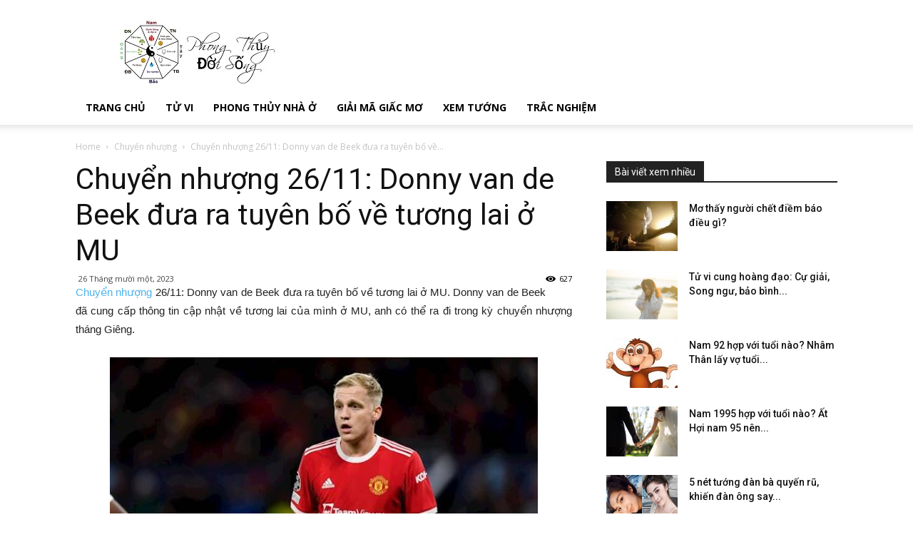

--- FILE ---
content_type: text/html; charset=UTF-8
request_url: https://phongthuydoisong.net/donny-van-de-beek-dua-ra-tuyen-bo-ve-tuong-lai-o-mu
body_size: 20767
content:
<!doctype html >
<!--[if IE 8]>    <html class="ie8" lang="en"> <![endif]-->
<!--[if IE 9]>    <html class="ie9" lang="en"> <![endif]-->
<!--[if gt IE 8]><!--> <html lang="vi"> <!--<![endif]-->
<head>
	<!-- Global site tag (gtag.js) - Google Analytics -->
<script async src="https://www.googletagmanager.com/gtag/js?id=UA-120851373-1"></script>
<script>
  window.dataLayer = window.dataLayer || [];
  function gtag(){dataLayer.push(arguments);}
  gtag('js', new Date());

  gtag('config', 'UA-120851373-1');
</script>

    
    <meta charset="UTF-8" />
    <meta name="viewport" content="width=device-width, initial-scale=1.0">
    <link rel="pingback" href="https://phongthuydoisong.net/xmlrpc.php" />
    <meta name='robots' content='index, follow, max-image-preview:large, max-snippet:-1, max-video-preview:-1' />
	<style>img:is([sizes="auto" i], [sizes^="auto," i]) { contain-intrinsic-size: 3000px 1500px }</style>
	<meta property="og:image" content="https://phongthuydoisong.net/wp-content/uploads/2023/11/Chuyen-nhuong.jpg" /><link rel="icon" type="image/png" href="https://phongthuydoisong.net/wp-content/uploads/2018/06/PTDS.jpg">
	<!-- This site is optimized with the Yoast SEO Premium plugin v20.12 (Yoast SEO v20.12) - https://yoast.com/wordpress/plugins/seo/ -->
	<title>Chuyển nhượng 26/11: Donny van de Beek với tương lai ở MU</title>
	<meta name="description" content="Chuyển nhượng 26/11: Donny van de Beek đưa ra tuyên bố về tương lai ở MU. Donny van de Beek đã cung cấp thông tin cập nhật về tương lai ở MU" />
	<link rel="canonical" href="https://phongthuydoisong.net/donny-van-de-beek-dua-ra-tuyen-bo-ve-tuong-lai-o-mu" />
	<meta property="og:locale" content="vi_VN" />
	<meta property="og:type" content="article" />
	<meta property="og:title" content="Chuyển nhượng 26/11: Donny van de Beek với tương lai ở MU" />
	<meta property="og:description" content="Chuyển nhượng 26/11: Donny van de Beek đưa ra tuyên bố về tương lai ở MU. Donny van de Beek đã cung cấp thông tin cập nhật về tương lai ở MU" />
	<meta property="og:url" content="https://phongthuydoisong.net/donny-van-de-beek-dua-ra-tuyen-bo-ve-tuong-lai-o-mu" />
	<meta property="og:site_name" content="Kien thuc phong thuy - Xem phong thủy đời sống" />
	<meta property="article:published_time" content="2023-11-26T08:37:45+00:00" />
	<meta property="article:modified_time" content="2023-11-26T08:38:32+00:00" />
<meta property="og:image:secure_url" content="https://phongthuydoisong.net/wp-content/uploads/2023/11/Chuyen-nhuong.jpg" />
	<meta property="og:image" content="https://phongthuydoisong.net/wp-content/uploads/2023/11/Chuyen-nhuong.jpg" />
	<meta property="og:image:width" content="600" />
	<meta property="og:image:height" content="450" />
	<meta property="og:image:type" content="image/jpeg" />
	<meta name="author" content="thuydt" />
	<meta name="twitter:card" content="summary_large_image" />
	<meta name="twitter:label1" content="Được viết bởi" />
	<meta name="twitter:data1" content="thuydt" />
	<meta name="twitter:label2" content="Ước tính thời gian đọc" />
	<meta name="twitter:data2" content="4 phút" />
	<script type="application/ld+json" class="yoast-schema-graph">{"@context":"https://schema.org","@graph":[{"@type":"Article","@id":"https://phongthuydoisong.net/donny-van-de-beek-dua-ra-tuyen-bo-ve-tuong-lai-o-mu#article","isPartOf":{"@id":"https://phongthuydoisong.net/donny-van-de-beek-dua-ra-tuyen-bo-ve-tuong-lai-o-mu"},"author":{"name":"thuydt","@id":"https://phongthuydoisong.net/#/schema/person/bf2fffb775e18836ce16e14852be1edc"},"headline":"Chuyển nhượng 26/11: Donny van de Beek đưa ra tuyên bố về tương lai ở MU","datePublished":"2023-11-26T08:37:45+00:00","dateModified":"2023-11-26T08:38:32+00:00","mainEntityOfPage":{"@id":"https://phongthuydoisong.net/donny-van-de-beek-dua-ra-tuyen-bo-ve-tuong-lai-o-mu"},"wordCount":730,"publisher":{"@id":"https://phongthuydoisong.net/#organization"},"image":{"@id":"https://phongthuydoisong.net/donny-van-de-beek-dua-ra-tuyen-bo-ve-tuong-lai-o-mu#primaryimage"},"thumbnailUrl":"https://phongthuydoisong.net/wp-content/uploads/2023/11/Chuyen-nhuong.jpg","articleSection":["Chuyển nhượng"],"inLanguage":"vi"},{"@type":"WebPage","@id":"https://phongthuydoisong.net/donny-van-de-beek-dua-ra-tuyen-bo-ve-tuong-lai-o-mu","url":"https://phongthuydoisong.net/donny-van-de-beek-dua-ra-tuyen-bo-ve-tuong-lai-o-mu","name":"Chuyển nhượng 26/11: Donny van de Beek với tương lai ở MU","isPartOf":{"@id":"https://phongthuydoisong.net/#website"},"primaryImageOfPage":{"@id":"https://phongthuydoisong.net/donny-van-de-beek-dua-ra-tuyen-bo-ve-tuong-lai-o-mu#primaryimage"},"image":{"@id":"https://phongthuydoisong.net/donny-van-de-beek-dua-ra-tuyen-bo-ve-tuong-lai-o-mu#primaryimage"},"thumbnailUrl":"https://phongthuydoisong.net/wp-content/uploads/2023/11/Chuyen-nhuong.jpg","datePublished":"2023-11-26T08:37:45+00:00","dateModified":"2023-11-26T08:38:32+00:00","description":"Chuyển nhượng 26/11: Donny van de Beek đưa ra tuyên bố về tương lai ở MU. Donny van de Beek đã cung cấp thông tin cập nhật về tương lai ở MU","inLanguage":"vi","potentialAction":[{"@type":"ReadAction","target":["https://phongthuydoisong.net/donny-van-de-beek-dua-ra-tuyen-bo-ve-tuong-lai-o-mu"]}]},{"@type":"ImageObject","inLanguage":"vi","@id":"https://phongthuydoisong.net/donny-van-de-beek-dua-ra-tuyen-bo-ve-tuong-lai-o-mu#primaryimage","url":"https://phongthuydoisong.net/wp-content/uploads/2023/11/Chuyen-nhuong.jpg","contentUrl":"https://phongthuydoisong.net/wp-content/uploads/2023/11/Chuyen-nhuong.jpg","width":600,"height":450,"caption":"Chuyển nhượng 26/11: Donny van de Beek tuyên bố tương lai ở MU"},{"@type":"WebSite","@id":"https://phongthuydoisong.net/#website","url":"https://phongthuydoisong.net/","name":"Kien thuc phong thuy - Xem phong thủy đời sống","description":"","publisher":{"@id":"https://phongthuydoisong.net/#organization"},"potentialAction":[{"@type":"SearchAction","target":{"@type":"EntryPoint","urlTemplate":"https://phongthuydoisong.net/?s={search_term_string}"},"query-input":"required name=search_term_string"}],"inLanguage":"vi"},{"@type":"Organization","@id":"https://phongthuydoisong.net/#organization","name":"Kien thuc phong thuy - Xem phong thủy đời sống","url":"https://phongthuydoisong.net/","logo":{"@type":"ImageObject","inLanguage":"vi","@id":"https://phongthuydoisong.net/#/schema/logo/image/","url":"https://phongthuydoisong.net/wp-content/uploads/2018/06/PTDS.jpg","contentUrl":"https://phongthuydoisong.net/wp-content/uploads/2018/06/PTDS.jpg","width":220,"height":90,"caption":"Kien thuc phong thuy - Xem phong thủy đời sống"},"image":{"@id":"https://phongthuydoisong.net/#/schema/logo/image/"}},{"@type":"Person","@id":"https://phongthuydoisong.net/#/schema/person/bf2fffb775e18836ce16e14852be1edc","name":"thuydt","image":{"@type":"ImageObject","inLanguage":"vi","@id":"https://phongthuydoisong.net/#/schema/person/image/","url":"https://secure.gravatar.com/avatar/8d6ad117543b92d1ce10ccf3c61f219d?s=96&d=mm&r=g","contentUrl":"https://secure.gravatar.com/avatar/8d6ad117543b92d1ce10ccf3c61f219d?s=96&d=mm&r=g","caption":"thuydt"}}]}</script>
	<!-- / Yoast SEO Premium plugin. -->


<link rel='dns-prefetch' href='//fonts.googleapis.com' />
<script type="text/javascript">
/* <![CDATA[ */
window._wpemojiSettings = {"baseUrl":"https:\/\/s.w.org\/images\/core\/emoji\/15.0.3\/72x72\/","ext":".png","svgUrl":"https:\/\/s.w.org\/images\/core\/emoji\/15.0.3\/svg\/","svgExt":".svg","source":{"concatemoji":"https:\/\/phongthuydoisong.net\/wp-includes\/js\/wp-emoji-release.min.js?ver=6.7.4"}};
/*! This file is auto-generated */
!function(i,n){var o,s,e;function c(e){try{var t={supportTests:e,timestamp:(new Date).valueOf()};sessionStorage.setItem(o,JSON.stringify(t))}catch(e){}}function p(e,t,n){e.clearRect(0,0,e.canvas.width,e.canvas.height),e.fillText(t,0,0);var t=new Uint32Array(e.getImageData(0,0,e.canvas.width,e.canvas.height).data),r=(e.clearRect(0,0,e.canvas.width,e.canvas.height),e.fillText(n,0,0),new Uint32Array(e.getImageData(0,0,e.canvas.width,e.canvas.height).data));return t.every(function(e,t){return e===r[t]})}function u(e,t,n){switch(t){case"flag":return n(e,"\ud83c\udff3\ufe0f\u200d\u26a7\ufe0f","\ud83c\udff3\ufe0f\u200b\u26a7\ufe0f")?!1:!n(e,"\ud83c\uddfa\ud83c\uddf3","\ud83c\uddfa\u200b\ud83c\uddf3")&&!n(e,"\ud83c\udff4\udb40\udc67\udb40\udc62\udb40\udc65\udb40\udc6e\udb40\udc67\udb40\udc7f","\ud83c\udff4\u200b\udb40\udc67\u200b\udb40\udc62\u200b\udb40\udc65\u200b\udb40\udc6e\u200b\udb40\udc67\u200b\udb40\udc7f");case"emoji":return!n(e,"\ud83d\udc26\u200d\u2b1b","\ud83d\udc26\u200b\u2b1b")}return!1}function f(e,t,n){var r="undefined"!=typeof WorkerGlobalScope&&self instanceof WorkerGlobalScope?new OffscreenCanvas(300,150):i.createElement("canvas"),a=r.getContext("2d",{willReadFrequently:!0}),o=(a.textBaseline="top",a.font="600 32px Arial",{});return e.forEach(function(e){o[e]=t(a,e,n)}),o}function t(e){var t=i.createElement("script");t.src=e,t.defer=!0,i.head.appendChild(t)}"undefined"!=typeof Promise&&(o="wpEmojiSettingsSupports",s=["flag","emoji"],n.supports={everything:!0,everythingExceptFlag:!0},e=new Promise(function(e){i.addEventListener("DOMContentLoaded",e,{once:!0})}),new Promise(function(t){var n=function(){try{var e=JSON.parse(sessionStorage.getItem(o));if("object"==typeof e&&"number"==typeof e.timestamp&&(new Date).valueOf()<e.timestamp+604800&&"object"==typeof e.supportTests)return e.supportTests}catch(e){}return null}();if(!n){if("undefined"!=typeof Worker&&"undefined"!=typeof OffscreenCanvas&&"undefined"!=typeof URL&&URL.createObjectURL&&"undefined"!=typeof Blob)try{var e="postMessage("+f.toString()+"("+[JSON.stringify(s),u.toString(),p.toString()].join(",")+"));",r=new Blob([e],{type:"text/javascript"}),a=new Worker(URL.createObjectURL(r),{name:"wpTestEmojiSupports"});return void(a.onmessage=function(e){c(n=e.data),a.terminate(),t(n)})}catch(e){}c(n=f(s,u,p))}t(n)}).then(function(e){for(var t in e)n.supports[t]=e[t],n.supports.everything=n.supports.everything&&n.supports[t],"flag"!==t&&(n.supports.everythingExceptFlag=n.supports.everythingExceptFlag&&n.supports[t]);n.supports.everythingExceptFlag=n.supports.everythingExceptFlag&&!n.supports.flag,n.DOMReady=!1,n.readyCallback=function(){n.DOMReady=!0}}).then(function(){return e}).then(function(){var e;n.supports.everything||(n.readyCallback(),(e=n.source||{}).concatemoji?t(e.concatemoji):e.wpemoji&&e.twemoji&&(t(e.twemoji),t(e.wpemoji)))}))}((window,document),window._wpemojiSettings);
/* ]]> */
</script>
<style id='wp-emoji-styles-inline-css' type='text/css'>

	img.wp-smiley, img.emoji {
		display: inline !important;
		border: none !important;
		box-shadow: none !important;
		height: 1em !important;
		width: 1em !important;
		margin: 0 0.07em !important;
		vertical-align: -0.1em !important;
		background: none !important;
		padding: 0 !important;
	}
</style>
<link rel='stylesheet' id='wp-block-library-css' href='https://phongthuydoisong.net/wp-includes/css/dist/block-library/style.min.css?ver=6.7.4' type='text/css' media='all' />
<style id='classic-theme-styles-inline-css' type='text/css'>
/*! This file is auto-generated */
.wp-block-button__link{color:#fff;background-color:#32373c;border-radius:9999px;box-shadow:none;text-decoration:none;padding:calc(.667em + 2px) calc(1.333em + 2px);font-size:1.125em}.wp-block-file__button{background:#32373c;color:#fff;text-decoration:none}
</style>
<style id='global-styles-inline-css' type='text/css'>
:root{--wp--preset--aspect-ratio--square: 1;--wp--preset--aspect-ratio--4-3: 4/3;--wp--preset--aspect-ratio--3-4: 3/4;--wp--preset--aspect-ratio--3-2: 3/2;--wp--preset--aspect-ratio--2-3: 2/3;--wp--preset--aspect-ratio--16-9: 16/9;--wp--preset--aspect-ratio--9-16: 9/16;--wp--preset--color--black: #000000;--wp--preset--color--cyan-bluish-gray: #abb8c3;--wp--preset--color--white: #ffffff;--wp--preset--color--pale-pink: #f78da7;--wp--preset--color--vivid-red: #cf2e2e;--wp--preset--color--luminous-vivid-orange: #ff6900;--wp--preset--color--luminous-vivid-amber: #fcb900;--wp--preset--color--light-green-cyan: #7bdcb5;--wp--preset--color--vivid-green-cyan: #00d084;--wp--preset--color--pale-cyan-blue: #8ed1fc;--wp--preset--color--vivid-cyan-blue: #0693e3;--wp--preset--color--vivid-purple: #9b51e0;--wp--preset--gradient--vivid-cyan-blue-to-vivid-purple: linear-gradient(135deg,rgba(6,147,227,1) 0%,rgb(155,81,224) 100%);--wp--preset--gradient--light-green-cyan-to-vivid-green-cyan: linear-gradient(135deg,rgb(122,220,180) 0%,rgb(0,208,130) 100%);--wp--preset--gradient--luminous-vivid-amber-to-luminous-vivid-orange: linear-gradient(135deg,rgba(252,185,0,1) 0%,rgba(255,105,0,1) 100%);--wp--preset--gradient--luminous-vivid-orange-to-vivid-red: linear-gradient(135deg,rgba(255,105,0,1) 0%,rgb(207,46,46) 100%);--wp--preset--gradient--very-light-gray-to-cyan-bluish-gray: linear-gradient(135deg,rgb(238,238,238) 0%,rgb(169,184,195) 100%);--wp--preset--gradient--cool-to-warm-spectrum: linear-gradient(135deg,rgb(74,234,220) 0%,rgb(151,120,209) 20%,rgb(207,42,186) 40%,rgb(238,44,130) 60%,rgb(251,105,98) 80%,rgb(254,248,76) 100%);--wp--preset--gradient--blush-light-purple: linear-gradient(135deg,rgb(255,206,236) 0%,rgb(152,150,240) 100%);--wp--preset--gradient--blush-bordeaux: linear-gradient(135deg,rgb(254,205,165) 0%,rgb(254,45,45) 50%,rgb(107,0,62) 100%);--wp--preset--gradient--luminous-dusk: linear-gradient(135deg,rgb(255,203,112) 0%,rgb(199,81,192) 50%,rgb(65,88,208) 100%);--wp--preset--gradient--pale-ocean: linear-gradient(135deg,rgb(255,245,203) 0%,rgb(182,227,212) 50%,rgb(51,167,181) 100%);--wp--preset--gradient--electric-grass: linear-gradient(135deg,rgb(202,248,128) 0%,rgb(113,206,126) 100%);--wp--preset--gradient--midnight: linear-gradient(135deg,rgb(2,3,129) 0%,rgb(40,116,252) 100%);--wp--preset--font-size--small: 13px;--wp--preset--font-size--medium: 20px;--wp--preset--font-size--large: 36px;--wp--preset--font-size--x-large: 42px;--wp--preset--spacing--20: 0.44rem;--wp--preset--spacing--30: 0.67rem;--wp--preset--spacing--40: 1rem;--wp--preset--spacing--50: 1.5rem;--wp--preset--spacing--60: 2.25rem;--wp--preset--spacing--70: 3.38rem;--wp--preset--spacing--80: 5.06rem;--wp--preset--shadow--natural: 6px 6px 9px rgba(0, 0, 0, 0.2);--wp--preset--shadow--deep: 12px 12px 50px rgba(0, 0, 0, 0.4);--wp--preset--shadow--sharp: 6px 6px 0px rgba(0, 0, 0, 0.2);--wp--preset--shadow--outlined: 6px 6px 0px -3px rgba(255, 255, 255, 1), 6px 6px rgba(0, 0, 0, 1);--wp--preset--shadow--crisp: 6px 6px 0px rgba(0, 0, 0, 1);}:where(.is-layout-flex){gap: 0.5em;}:where(.is-layout-grid){gap: 0.5em;}body .is-layout-flex{display: flex;}.is-layout-flex{flex-wrap: wrap;align-items: center;}.is-layout-flex > :is(*, div){margin: 0;}body .is-layout-grid{display: grid;}.is-layout-grid > :is(*, div){margin: 0;}:where(.wp-block-columns.is-layout-flex){gap: 2em;}:where(.wp-block-columns.is-layout-grid){gap: 2em;}:where(.wp-block-post-template.is-layout-flex){gap: 1.25em;}:where(.wp-block-post-template.is-layout-grid){gap: 1.25em;}.has-black-color{color: var(--wp--preset--color--black) !important;}.has-cyan-bluish-gray-color{color: var(--wp--preset--color--cyan-bluish-gray) !important;}.has-white-color{color: var(--wp--preset--color--white) !important;}.has-pale-pink-color{color: var(--wp--preset--color--pale-pink) !important;}.has-vivid-red-color{color: var(--wp--preset--color--vivid-red) !important;}.has-luminous-vivid-orange-color{color: var(--wp--preset--color--luminous-vivid-orange) !important;}.has-luminous-vivid-amber-color{color: var(--wp--preset--color--luminous-vivid-amber) !important;}.has-light-green-cyan-color{color: var(--wp--preset--color--light-green-cyan) !important;}.has-vivid-green-cyan-color{color: var(--wp--preset--color--vivid-green-cyan) !important;}.has-pale-cyan-blue-color{color: var(--wp--preset--color--pale-cyan-blue) !important;}.has-vivid-cyan-blue-color{color: var(--wp--preset--color--vivid-cyan-blue) !important;}.has-vivid-purple-color{color: var(--wp--preset--color--vivid-purple) !important;}.has-black-background-color{background-color: var(--wp--preset--color--black) !important;}.has-cyan-bluish-gray-background-color{background-color: var(--wp--preset--color--cyan-bluish-gray) !important;}.has-white-background-color{background-color: var(--wp--preset--color--white) !important;}.has-pale-pink-background-color{background-color: var(--wp--preset--color--pale-pink) !important;}.has-vivid-red-background-color{background-color: var(--wp--preset--color--vivid-red) !important;}.has-luminous-vivid-orange-background-color{background-color: var(--wp--preset--color--luminous-vivid-orange) !important;}.has-luminous-vivid-amber-background-color{background-color: var(--wp--preset--color--luminous-vivid-amber) !important;}.has-light-green-cyan-background-color{background-color: var(--wp--preset--color--light-green-cyan) !important;}.has-vivid-green-cyan-background-color{background-color: var(--wp--preset--color--vivid-green-cyan) !important;}.has-pale-cyan-blue-background-color{background-color: var(--wp--preset--color--pale-cyan-blue) !important;}.has-vivid-cyan-blue-background-color{background-color: var(--wp--preset--color--vivid-cyan-blue) !important;}.has-vivid-purple-background-color{background-color: var(--wp--preset--color--vivid-purple) !important;}.has-black-border-color{border-color: var(--wp--preset--color--black) !important;}.has-cyan-bluish-gray-border-color{border-color: var(--wp--preset--color--cyan-bluish-gray) !important;}.has-white-border-color{border-color: var(--wp--preset--color--white) !important;}.has-pale-pink-border-color{border-color: var(--wp--preset--color--pale-pink) !important;}.has-vivid-red-border-color{border-color: var(--wp--preset--color--vivid-red) !important;}.has-luminous-vivid-orange-border-color{border-color: var(--wp--preset--color--luminous-vivid-orange) !important;}.has-luminous-vivid-amber-border-color{border-color: var(--wp--preset--color--luminous-vivid-amber) !important;}.has-light-green-cyan-border-color{border-color: var(--wp--preset--color--light-green-cyan) !important;}.has-vivid-green-cyan-border-color{border-color: var(--wp--preset--color--vivid-green-cyan) !important;}.has-pale-cyan-blue-border-color{border-color: var(--wp--preset--color--pale-cyan-blue) !important;}.has-vivid-cyan-blue-border-color{border-color: var(--wp--preset--color--vivid-cyan-blue) !important;}.has-vivid-purple-border-color{border-color: var(--wp--preset--color--vivid-purple) !important;}.has-vivid-cyan-blue-to-vivid-purple-gradient-background{background: var(--wp--preset--gradient--vivid-cyan-blue-to-vivid-purple) !important;}.has-light-green-cyan-to-vivid-green-cyan-gradient-background{background: var(--wp--preset--gradient--light-green-cyan-to-vivid-green-cyan) !important;}.has-luminous-vivid-amber-to-luminous-vivid-orange-gradient-background{background: var(--wp--preset--gradient--luminous-vivid-amber-to-luminous-vivid-orange) !important;}.has-luminous-vivid-orange-to-vivid-red-gradient-background{background: var(--wp--preset--gradient--luminous-vivid-orange-to-vivid-red) !important;}.has-very-light-gray-to-cyan-bluish-gray-gradient-background{background: var(--wp--preset--gradient--very-light-gray-to-cyan-bluish-gray) !important;}.has-cool-to-warm-spectrum-gradient-background{background: var(--wp--preset--gradient--cool-to-warm-spectrum) !important;}.has-blush-light-purple-gradient-background{background: var(--wp--preset--gradient--blush-light-purple) !important;}.has-blush-bordeaux-gradient-background{background: var(--wp--preset--gradient--blush-bordeaux) !important;}.has-luminous-dusk-gradient-background{background: var(--wp--preset--gradient--luminous-dusk) !important;}.has-pale-ocean-gradient-background{background: var(--wp--preset--gradient--pale-ocean) !important;}.has-electric-grass-gradient-background{background: var(--wp--preset--gradient--electric-grass) !important;}.has-midnight-gradient-background{background: var(--wp--preset--gradient--midnight) !important;}.has-small-font-size{font-size: var(--wp--preset--font-size--small) !important;}.has-medium-font-size{font-size: var(--wp--preset--font-size--medium) !important;}.has-large-font-size{font-size: var(--wp--preset--font-size--large) !important;}.has-x-large-font-size{font-size: var(--wp--preset--font-size--x-large) !important;}
:where(.wp-block-post-template.is-layout-flex){gap: 1.25em;}:where(.wp-block-post-template.is-layout-grid){gap: 1.25em;}
:where(.wp-block-columns.is-layout-flex){gap: 2em;}:where(.wp-block-columns.is-layout-grid){gap: 2em;}
:root :where(.wp-block-pullquote){font-size: 1.5em;line-height: 1.6;}
</style>
<link rel='stylesheet' id='rs-plugin-settings-css' href='https://phongthuydoisong.net/wp-content/plugins/revslider/public/assets/css/settings.css?ver=5.4.7.2' type='text/css' media='all' />
<style id='rs-plugin-settings-inline-css' type='text/css'>
#rs-demo-id {}
</style>
<link rel='stylesheet' id='google-fonts-style-css' href='https://fonts.googleapis.com/css?family=Open+Sans%3A300italic%2C400%2C400italic%2C600%2C600italic%2C700%7CRoboto%3A300%2C400%2C400italic%2C500%2C500italic%2C700%2C900&#038;ver=8.7.4' type='text/css' media='all' />
<link rel='stylesheet' id='td-theme-css' href='https://phongthuydoisong.net/wp-content/themes/phongthuy/style.css?ver=8.7.4' type='text/css' media='all' />
<script type="text/javascript" src="https://phongthuydoisong.net/wp-includes/js/jquery/jquery.min.js?ver=3.7.1" id="jquery-core-js"></script>
<script type="text/javascript" src="https://phongthuydoisong.net/wp-includes/js/jquery/jquery-migrate.min.js?ver=3.4.1" id="jquery-migrate-js"></script>
<script type="text/javascript" src="https://phongthuydoisong.net/wp-content/plugins/revslider/public/assets/js/jquery.themepunch.tools.min.js?ver=5.4.7.2" id="tp-tools-js"></script>
<script type="text/javascript" src="https://phongthuydoisong.net/wp-content/plugins/revslider/public/assets/js/jquery.themepunch.revolution.min.js?ver=5.4.7.2" id="revmin-js"></script>
<script type="text/javascript" id="my_loadmore-js-extra">
/* <![CDATA[ */
var misha_loadmore_params = {"ajaxurl":"https:\/\/phongthuydoisong.net\/wp-admin\/admin-ajax.php","posts":"{\"page\":0,\"name\":\"donny-van-de-beek-dua-ra-tuyen-bo-ve-tuong-lai-o-mu\",\"error\":\"\",\"m\":\"\",\"p\":0,\"post_parent\":\"\",\"subpost\":\"\",\"subpost_id\":\"\",\"attachment\":\"\",\"attachment_id\":0,\"pagename\":\"\",\"page_id\":0,\"second\":\"\",\"minute\":\"\",\"hour\":\"\",\"day\":0,\"monthnum\":0,\"year\":0,\"w\":0,\"category_name\":\"\",\"tag\":\"\",\"cat\":\"\",\"tag_id\":\"\",\"author\":\"\",\"author_name\":\"\",\"feed\":\"\",\"tb\":\"\",\"paged\":0,\"meta_key\":\"\",\"meta_value\":\"\",\"preview\":\"\",\"s\":\"\",\"sentence\":\"\",\"title\":\"\",\"fields\":\"\",\"menu_order\":\"\",\"embed\":\"\",\"category__in\":[],\"category__not_in\":[],\"category__and\":[],\"post__in\":[],\"post__not_in\":[],\"post_name__in\":[],\"tag__in\":[],\"tag__not_in\":[],\"tag__and\":[],\"tag_slug__in\":[],\"tag_slug__and\":[],\"post_parent__in\":[],\"post_parent__not_in\":[],\"author__in\":[],\"author__not_in\":[],\"search_columns\":[],\"ignore_sticky_posts\":false,\"suppress_filters\":false,\"cache_results\":true,\"update_post_term_cache\":true,\"update_menu_item_cache\":false,\"lazy_load_term_meta\":true,\"update_post_meta_cache\":true,\"post_type\":\"\",\"posts_per_page\":10,\"nopaging\":false,\"comments_per_page\":\"50\",\"no_found_rows\":false,\"order\":\"DESC\"}","current_page":"1","max_page":"0"};
/* ]]> */
</script>
<script type="text/javascript" src="https://phongthuydoisong.net/wp-content/themes/phongthuy/js/js.js?ver=6.7.4" id="my_loadmore-js"></script>
<link rel="https://api.w.org/" href="https://phongthuydoisong.net/wp-json/" /><link rel="alternate" title="JSON" type="application/json" href="https://phongthuydoisong.net/wp-json/wp/v2/posts/9671" /><meta name="generator" content="WordPress 6.7.4" />
<link rel='shortlink' href='https://phongthuydoisong.net/?p=9671' />
<link rel="alternate" title="oNhúng (JSON)" type="application/json+oembed" href="https://phongthuydoisong.net/wp-json/oembed/1.0/embed?url=https%3A%2F%2Fphongthuydoisong.net%2Fdonny-van-de-beek-dua-ra-tuyen-bo-ve-tuong-lai-o-mu" />
<link rel="alternate" title="oNhúng (XML)" type="text/xml+oembed" href="https://phongthuydoisong.net/wp-json/oembed/1.0/embed?url=https%3A%2F%2Fphongthuydoisong.net%2Fdonny-van-de-beek-dua-ra-tuyen-bo-ve-tuong-lai-o-mu&#038;format=xml" />
<!--[if lt IE 9]><script src="https://cdnjs.cloudflare.com/ajax/libs/html5shiv/3.7.3/html5shiv.js"></script><![endif]-->
    <meta name="generator" content="Powered by Slider Revolution 5.4.7.2 - responsive, Mobile-Friendly Slider Plugin for WordPress with comfortable drag and drop interface." />

<!-- JS generated by theme -->

<script>
    
    

	    var tdBlocksArray = []; //here we store all the items for the current page

	    //td_block class - each ajax block uses a object of this class for requests
	    function tdBlock() {
		    this.id = '';
		    this.block_type = 1; //block type id (1-234 etc)
		    this.atts = '';
		    this.td_column_number = '';
		    this.td_current_page = 1; //
		    this.post_count = 0; //from wp
		    this.found_posts = 0; //from wp
		    this.max_num_pages = 0; //from wp
		    this.td_filter_value = ''; //current live filter value
		    this.is_ajax_running = false;
		    this.td_user_action = ''; // load more or infinite loader (used by the animation)
		    this.header_color = '';
		    this.ajax_pagination_infinite_stop = ''; //show load more at page x
	    }


        // td_js_generator - mini detector
        (function(){
            var htmlTag = document.getElementsByTagName("html")[0];

	        if ( navigator.userAgent.indexOf("MSIE 10.0") > -1 ) {
                htmlTag.className += ' ie10';
            }

            if ( !!navigator.userAgent.match(/Trident.*rv\:11\./) ) {
                htmlTag.className += ' ie11';
            }

	        if ( navigator.userAgent.indexOf("Edge") > -1 ) {
                htmlTag.className += ' ieEdge';
            }

            if ( /(iPad|iPhone|iPod)/g.test(navigator.userAgent) ) {
                htmlTag.className += ' td-md-is-ios';
            }

            var user_agent = navigator.userAgent.toLowerCase();
            if ( user_agent.indexOf("android") > -1 ) {
                htmlTag.className += ' td-md-is-android';
            }

            if ( -1 !== navigator.userAgent.indexOf('Mac OS X')  ) {
                htmlTag.className += ' td-md-is-os-x';
            }

            if ( /chrom(e|ium)/.test(navigator.userAgent.toLowerCase()) ) {
               htmlTag.className += ' td-md-is-chrome';
            }

            if ( -1 !== navigator.userAgent.indexOf('Firefox') ) {
                htmlTag.className += ' td-md-is-firefox';
            }

            if ( -1 !== navigator.userAgent.indexOf('Safari') && -1 === navigator.userAgent.indexOf('Chrome') ) {
                htmlTag.className += ' td-md-is-safari';
            }

            if( -1 !== navigator.userAgent.indexOf('IEMobile') ){
                htmlTag.className += ' td-md-is-iemobile';
            }

        })();




        var tdLocalCache = {};

        ( function () {
            "use strict";

            tdLocalCache = {
                data: {},
                remove: function (resource_id) {
                    delete tdLocalCache.data[resource_id];
                },
                exist: function (resource_id) {
                    return tdLocalCache.data.hasOwnProperty(resource_id) && tdLocalCache.data[resource_id] !== null;
                },
                get: function (resource_id) {
                    return tdLocalCache.data[resource_id];
                },
                set: function (resource_id, cachedData) {
                    tdLocalCache.remove(resource_id);
                    tdLocalCache.data[resource_id] = cachedData;
                }
            };
        })();

    
    
var td_viewport_interval_list=[{"limitBottom":767,"sidebarWidth":228},{"limitBottom":1018,"sidebarWidth":300},{"limitBottom":1140,"sidebarWidth":324}];
var td_animation_stack_effect="type0";
var tds_animation_stack=true;
var td_animation_stack_specific_selectors=".entry-thumb, img";
var td_animation_stack_general_selectors=".td-animation-stack img, .td-animation-stack .entry-thumb, .post img";
var td_ajax_url="https:\/\/phongthuydoisong.net\/wp-admin\/admin-ajax.php?td_theme_name=Newspaper&v=8.7.4";
var td_get_template_directory_uri="https:\/\/phongthuydoisong.net\/wp-content\/themes\/phongthuy";
var tds_snap_menu="smart_snap_always";
var tds_logo_on_sticky="show_header_logo";
var tds_header_style="";
var td_please_wait="Please wait...";
var td_email_user_pass_incorrect="User or password incorrect!";
var td_email_user_incorrect="Email or username incorrect!";
var td_email_incorrect="Email incorrect!";
var tds_more_articles_on_post_enable="";
var tds_more_articles_on_post_time_to_wait="";
var tds_more_articles_on_post_pages_distance_from_top=0;
var tds_theme_color_site_wide="#4db2ec";
var tds_smart_sidebar="enabled";
var tdThemeName="Newspaper";
var td_magnific_popup_translation_tPrev="Previous (Left arrow key)";
var td_magnific_popup_translation_tNext="Next (Right arrow key)";
var td_magnific_popup_translation_tCounter="%curr% of %total%";
var td_magnific_popup_translation_ajax_tError="The content from %url% could not be loaded.";
var td_magnific_popup_translation_image_tError="The image #%curr% could not be loaded.";
var tdDateNamesI18n={"month_names":["Th\u00e1ng 1","Th\u00e1ng 2","Th\u00e1ng 3","Th\u00e1ng 4","Th\u00e1ng 5","Th\u00e1ng 6","Th\u00e1ng 7","Th\u00e1ng 8","Th\u00e1ng 9","Th\u00e1ng 10","Th\u00e1ng m\u01b0\u1eddi m\u1ed9t","Th\u00e1ng 12"],"month_names_short":["Th1","Th2","Th3","Th4","Th5","Th6","Th7","Th8","Th9","Th10","Th11","Th12"],"day_names":["Ch\u1ee7 Nh\u1eadt","Th\u1ee9 Hai","Th\u1ee9 Ba","Th\u1ee9 T\u01b0","Th\u1ee9 N\u0103m","Th\u1ee9 S\u00e1u","Th\u1ee9 B\u1ea3y"],"day_names_short":["CN","T2","T3","T4","T5","T6","T7"]};
var td_ad_background_click_link="";
var td_ad_background_click_target="";
</script>


<!-- Header style compiled by theme -->

<style>
    
.block-title > span,
    .block-title > span > a,
    .block-title > a,
    .block-title > label,
    .widgettitle,
    .widgettitle:after,
    .td-trending-now-title,
    .td-trending-now-wrapper:hover .td-trending-now-title,
    .wpb_tabs li.ui-tabs-active a,
    .wpb_tabs li:hover a,
    .vc_tta-container .vc_tta-color-grey.vc_tta-tabs-position-top.vc_tta-style-classic .vc_tta-tabs-container .vc_tta-tab.vc_active > a,
    .vc_tta-container .vc_tta-color-grey.vc_tta-tabs-position-top.vc_tta-style-classic .vc_tta-tabs-container .vc_tta-tab:hover > a,
    .td_block_template_1 .td-related-title .td-cur-simple-item,
    .woocommerce .product .products h2:not(.woocommerce-loop-product__title),
    .td-subcat-filter .td-subcat-dropdown:hover .td-subcat-more,
    .td-weather-information:before,
    .td-weather-week:before,
    .td_block_exchange .td-exchange-header:before,
    .td-theme-wrap .td_block_template_3 .td-block-title > *,
    .td-theme-wrap .td_block_template_4 .td-block-title > *,
    .td-theme-wrap .td_block_template_7 .td-block-title > *,
    .td-theme-wrap .td_block_template_9 .td-block-title:after,
    .td-theme-wrap .td_block_template_10 .td-block-title::before,
    .td-theme-wrap .td_block_template_11 .td-block-title::before,
    .td-theme-wrap .td_block_template_11 .td-block-title::after,
    .td-theme-wrap .td_block_template_14 .td-block-title,
    .td-theme-wrap .td_block_template_15 .td-block-title:before,
    .td-theme-wrap .td_block_template_17 .td-block-title:before {
        background-color: #222222;
    }

    .woocommerce div.product .woocommerce-tabs ul.tabs li.active {
    	background-color: #222222 !important;
    }

    .block-title,
    .td_block_template_1 .td-related-title,
    .wpb_tabs .wpb_tabs_nav,
    .vc_tta-container .vc_tta-color-grey.vc_tta-tabs-position-top.vc_tta-style-classic .vc_tta-tabs-container,
    .woocommerce div.product .woocommerce-tabs ul.tabs:before,
    .td-theme-wrap .td_block_template_5 .td-block-title > *,
    .td-theme-wrap .td_block_template_17 .td-block-title,
    .td-theme-wrap .td_block_template_17 .td-block-title::before {
        border-color: #222222;
    }

    .td-theme-wrap .td_block_template_4 .td-block-title > *:before,
    .td-theme-wrap .td_block_template_17 .td-block-title::after {
        border-color: #222222 transparent transparent transparent;
    }
    
    .td-theme-wrap .td_block_template_4 .td-related-title .td-cur-simple-item:before {
        border-color: #222222 transparent transparent transparent !important;
    }

    
    .td-footer-wrapper,
    .td-footer-wrapper .td_block_template_7 .td-block-title > *,
    .td-footer-wrapper .td_block_template_17 .td-block-title,
    .td-footer-wrapper .td-block-title-wrap .td-wrapper-pulldown-filter {
        background-color: #111111;
    }

    
    .td-footer-wrapper::before {
        background-image: url('https://phongthuydoisong.net/wp-content/uploads/2018/06/8-1.jpg');
    }

    
    .td-footer-wrapper::before {
        background-size: cover;
    }

    
    .td-footer-wrapper::before {
        background-position: center center;
    }

    
    .td-footer-wrapper::before {
        opacity: 0.1;
    }



    
    .td-menu-background,
    .td-search-background {
        background-image: url('https://phongthuydoisong.net/wp-content/uploads/2018/06/8-1.jpg');
    }

    
    .white-popup-block:before {
        background-image: url('https://phongthuydoisong.net/wp-content/uploads/2018/06/8-1.jpg');
    }
</style>

<script type="application/ld+json">
                        {
                            "@context": "http://schema.org",
                            "@type": "BreadcrumbList",
                            "itemListElement": [{
                            "@type": "ListItem",
                            "position": 1,
                                "item": {
                                "@type": "WebSite",
                                "@id": "https://phongthuydoisong.net/",
                                "name": "Home"                                               
                            }
                        },{
                            "@type": "ListItem",
                            "position": 2,
                                "item": {
                                "@type": "WebPage",
                                "@id": "https://phongthuydoisong.net/chuyen-nhuong",
                                "name": "Chuyển nhượng"
                            }
                        },{
                            "@type": "ListItem",
                            "position": 3,
                                "item": {
                                "@type": "WebPage",
                                "@id": "https://phongthuydoisong.net/donny-van-de-beek-dua-ra-tuyen-bo-ve-tuong-lai-o-mu",
                                "name": "Chuyển nhượng 26/11: Donny van de Beek đưa ra tuyên bố về..."                                
                            }
                        }    ]
                        }
                       </script><script type="text/javascript">function setREVStartSize(e){									
						try{ e.c=jQuery(e.c);var i=jQuery(window).width(),t=9999,r=0,n=0,l=0,f=0,s=0,h=0;
							if(e.responsiveLevels&&(jQuery.each(e.responsiveLevels,function(e,f){f>i&&(t=r=f,l=e),i>f&&f>r&&(r=f,n=e)}),t>r&&(l=n)),f=e.gridheight[l]||e.gridheight[0]||e.gridheight,s=e.gridwidth[l]||e.gridwidth[0]||e.gridwidth,h=i/s,h=h>1?1:h,f=Math.round(h*f),"fullscreen"==e.sliderLayout){var u=(e.c.width(),jQuery(window).height());if(void 0!=e.fullScreenOffsetContainer){var c=e.fullScreenOffsetContainer.split(",");if (c) jQuery.each(c,function(e,i){u=jQuery(i).length>0?u-jQuery(i).outerHeight(!0):u}),e.fullScreenOffset.split("%").length>1&&void 0!=e.fullScreenOffset&&e.fullScreenOffset.length>0?u-=jQuery(window).height()*parseInt(e.fullScreenOffset,0)/100:void 0!=e.fullScreenOffset&&e.fullScreenOffset.length>0&&(u-=parseInt(e.fullScreenOffset,0))}f=u}else void 0!=e.minHeight&&f<e.minHeight&&(f=e.minHeight);e.c.closest(".rev_slider_wrapper").css({height:f})					
						}catch(d){console.log("Failure at Presize of Slider:"+d)}						
					};</script>
</head>

<body class="post-template-default single single-post postid-9671 single-format-standard donny-van-de-beek-dua-ra-tuyen-bo-ve-tuong-lai-o-mu global-block-template-1 td-animation-stack-type0 td-full-layout" itemscope="itemscope" itemtype="https://schema.org/WebPage">

        <div class="td-scroll-up"><i class="td-icon-menu-up"></i></div>
    
    <div class="td-menu-background"></div>
<div id="td-mobile-nav">
    <div class="td-mobile-container">
        <!-- mobile menu top section -->
        <div class="td-menu-socials-wrap">
            <!-- socials -->
            <div class="td-menu-socials">
                
        <span class="td-social-icon-wrap">
            <a target="_blank" href="https://www.facebook.com/tuvihangngay12cunghoangdao/" title="Facebook">
                <i class="td-icon-font td-icon-facebook"></i>
            </a>
        </span>
        <span class="td-social-icon-wrap">
            <a target="_blank" href="https://www.instagram.com/xemboivanmenh/" title="Instagram">
                <i class="td-icon-font td-icon-instagram"></i>
            </a>
        </span>
        <span class="td-social-icon-wrap">
            <a target="_blank" href="https://twitter.com/xemboivanmenh" title="Twitter">
                <i class="td-icon-font td-icon-twitter"></i>
            </a>
        </span>            </div>
            <!-- close button -->
            <div class="td-mobile-close">
                <a href="#"><i class="td-icon-close-mobile"></i></a>
            </div>
        </div>

        <!-- login section -->
        
        <!-- menu section -->
        <div class="td-mobile-content">
            <div class="menu-td-demo-header-menu-container"><ul id="menu-td-demo-header-menu" class="td-mobile-main-menu"><li id="menu-item-200" class="menu-item menu-item-type-custom menu-item-object-custom menu-item-home menu-item-first menu-item-200"><a href="https://phongthuydoisong.net/">TRANG CHỦ</a></li>
<li id="menu-item-195" class="menu-item menu-item-type-taxonomy menu-item-object-category menu-item-195"><a href="https://phongthuydoisong.net/tu-vi">TỬ VI</a></li>
<li id="menu-item-197" class="menu-item menu-item-type-taxonomy menu-item-object-category menu-item-197"><a href="https://phongthuydoisong.net/phong-thuy-nha-o">PHONG THỦY NHÀ Ở</a></li>
<li id="menu-item-196" class="menu-item menu-item-type-taxonomy menu-item-object-category menu-item-196"><a href="https://phongthuydoisong.net/giai-ma-giac-mo">GIẢI MÃ GIẤC MƠ</a></li>
<li id="menu-item-199" class="menu-item menu-item-type-taxonomy menu-item-object-category menu-item-199"><a href="https://phongthuydoisong.net/xem-tuong">XEM TƯỚNG</a></li>
<li id="menu-item-11988" class="menu-item menu-item-type-taxonomy menu-item-object-category menu-item-11988"><a href="https://phongthuydoisong.net/trac-nghiem">TRẮC NGHIỆM</a></li>
</ul></div>        </div>
    </div>

    <!-- register/login section -->
    </div>    <div class="td-search-background"></div>
<div class="td-search-wrap-mob">
	<div class="td-drop-down-search" aria-labelledby="td-header-search-button">
		<form method="get" class="td-search-form" action="https://phongthuydoisong.net/">
			<!-- close button -->
			<div class="td-search-close">
				<a href="#"><i class="td-icon-close-mobile"></i></a>
			</div>
			<div role="search" class="td-search-input">
				<span>Search</span>
				<input id="td-header-search-mob" type="text" value="" name="s" autocomplete="off" />
			</div>
		</form>
		<div id="td-aj-search-mob"></div>
	</div>
</div>    
    
    <div id="td-outer-wrap" class="td-theme-wrap">
    
        <!--
Header style 1
-->


<div class="td-header-wrap td-header-style-1 ">
    
    <div class="td-header-top-menu-full td-container-wrap ">
        <div class="td-container td-header-row td-header-top-menu">
            <!-- LOGIN MODAL -->
        </div>
    </div>

    <div class="td-banner-wrap-full td-logo-wrap-full td-container-wrap ">
        <div class="td-container td-header-row td-header-header">
            <div class="td-header-sp-logo">
                        <a class="td-main-logo" href="https://phongthuydoisong.net/">
            <img class="td-retina-data" data-retina="https://phongthuydoisong.net/wp-content/uploads/2018/06/PTDS.jpg" src="https://phongthuydoisong.net/wp-content/uploads/2018/06/PTDS.jpg" alt="logo" title="logo"/>
            <span class="td-visual-hidden">Kien thuc phong thuy  &#8211; Xem phong thủy đời sống</span>
        </a>
                </div>
                    </div>
    </div>

    <div class="td-header-menu-wrap-full td-container-wrap ">
        
        <div class="td-header-menu-wrap td-header-gradient td-header-menu-no-search">
            <div class="td-container td-header-row td-header-main-menu">
                <div id="td-header-menu" role="navigation">
    <div id="td-top-mobile-toggle"><a href="#"><i class="td-icon-font td-icon-mobile"></i></a></div>
    <div class="td-main-menu-logo td-logo-in-header">
        		<a class="td-mobile-logo td-sticky-header" href="https://phongthuydoisong.net/">
			<img class="td-retina-data" data-retina="https://phongthuydoisong.net/wp-content/uploads/2018/06/PTDS.jpg" src="https://phongthuydoisong.net/wp-content/uploads/2018/06/PTDS.jpg" alt="logo" title="logo"/>
		</a>
			<a class="td-header-logo td-sticky-header" href="https://phongthuydoisong.net/">
			<img class="td-retina-data" data-retina="https://phongthuydoisong.net/wp-content/uploads/2018/06/PTDS.jpg" src="https://phongthuydoisong.net/wp-content/uploads/2018/06/PTDS.jpg" alt="logo" title="logo"/>
		</a>
	    </div>
    <div class="menu-td-demo-header-menu-container"><ul id="menu-td-demo-header-menu-1" class="sf-menu"><li class="menu-item menu-item-type-custom menu-item-object-custom menu-item-home menu-item-first td-menu-item td-normal-menu menu-item-200"><a href="https://phongthuydoisong.net/">TRANG CHỦ</a></li>
<li class="menu-item menu-item-type-taxonomy menu-item-object-category td-menu-item td-normal-menu menu-item-195"><a href="https://phongthuydoisong.net/tu-vi">TỬ VI</a></li>
<li class="menu-item menu-item-type-taxonomy menu-item-object-category td-menu-item td-normal-menu menu-item-197"><a href="https://phongthuydoisong.net/phong-thuy-nha-o">PHONG THỦY NHÀ Ở</a></li>
<li class="menu-item menu-item-type-taxonomy menu-item-object-category td-menu-item td-normal-menu menu-item-196"><a href="https://phongthuydoisong.net/giai-ma-giac-mo">GIẢI MÃ GIẤC MƠ</a></li>
<li class="menu-item menu-item-type-taxonomy menu-item-object-category td-menu-item td-normal-menu menu-item-199"><a href="https://phongthuydoisong.net/xem-tuong">XEM TƯỚNG</a></li>
<li class="menu-item menu-item-type-taxonomy menu-item-object-category td-menu-item td-normal-menu menu-item-11988"><a href="https://phongthuydoisong.net/trac-nghiem">TRẮC NGHIỆM</a></li>
</ul></div></div>


    <div class="td-search-wrapper">
        <div id="td-top-search">
            <!-- Search -->
            <div class="header-search-wrap">
                <div class="dropdown header-search">
                    <a id="td-header-search-button-mob" href="#" role="button" class="dropdown-toggle " data-toggle="dropdown"><i class="td-icon-search"></i></a>
                </div>
            </div>
        </div>
    </div>
            </div>
        </div>
    </div>

</div><div class="td-main-content-wrap td-container-wrap">

    <div class="td-container td-post-template-default ">
        <div class="td-crumb-container"><div class="entry-crumbs"><span><a title="" class="entry-crumb" href="https://phongthuydoisong.net/">Home</a></span> <i class="td-icon-right td-bread-sep"></i> <span><a title="View all posts in Chuyển nhượng" class="entry-crumb" href="https://phongthuydoisong.net/chuyen-nhuong">Chuyển nhượng</a></span> <i class="td-icon-right td-bread-sep td-bred-no-url-last"></i> <span class="td-bred-no-url-last">Chuyển nhượng 26/11: Donny van de Beek đưa ra tuyên bố về...</span></div></div>

        <div class="td-pb-row">
                                    <div class="td-pb-span8 td-main-content" role="main">
                            <div class="td-ss-main-content">
                                
    <article id="post-9671" class="post-9671 post type-post status-publish format-standard has-post-thumbnail hentry category-chuyen-nhuong" itemscope itemtype="https://schema.org/Article">
        <div class="td-post-header">

            
            <header class="td-post-title">
                <h1 class="entry-title">Chuyển nhượng 26/11: Donny van de Beek đưa ra tuyên bố về tương lai ở MU</h1>

                

                <div class="td-module-meta-info">
                                        <span class="td-post-date td-post-date-no-dot"><time class="entry-date updated td-module-date" datetime="2023-11-26T22:37:45+07:00" >26 Tháng mười một, 2023</time></span>                                        <div class="td-post-views"><i class="td-icon-views"></i><span class="td-nr-views-9671">627</span></div>                </div>

            </header>

        </div>

        

        <div class="td-post-content">

        
        <p><a href="https://phongthuydoisong.net/chuyen-nhuong">Chuyển nhượng</a> 26/11: Donny van de Beek đưa ra tuyên bố về tương lai ở MU. Donny van de Beek đã cung cấp thông tin cập nhật về tương lai của mình ở MU, anh có thể ra đi trong kỳ chuyển nhượng tháng Giêng.</p>
<p><img fetchpriority="high" decoding="async" class="aligncenter size-full wp-image-9672" src="https://phongthuydoisong.net/wp-content/uploads/2023/11/downloaderla-61f0905943332.jpg" alt="Chuyển nhượng 26/11: Donny van de Beek tuyên bố tương lai ở MU" width="600" height="401" /></p>
<h2><strong>Donny van de Beek đưa ra tuyên bố về tương lai ở MU</strong></h2>
<p>Chuyển nhượng 26/11 cho biết, Manchester United đang tích cực thực hiện các cuộc đàm phán để chuyển nhượng tiền vệ Donny van de Beek trong kỳ chuyển nhượng mùa Hè năm 2023. Tuy nhiên, điều khó khăn đang đối diện với Quỷ đỏ là họ chưa nhận được những đề nghị đáng kể cho cầu thủ người Hà Lan, sinh năm 1997. Với hiện tại, Van de Beek đã trở lại sân sau thời gian nghỉ do chấn thương, nhưng sự xuất hiện của anh chỉ giới hạn trong vòng 21 phút thi đấu qua 2 trận trong mùa giải năm nay.</p>
<p>Cựu ngôi sao của Ajax đang phải đối mặt với thách thức lớn để củng cố vị trí của mình tại Manchester United, đặc biệt sau khi đội bóng này thành công trong việc chiêu mộ Mason Mount và Sofyan Amrabat. Với chỉ 2 bàn thắng và 2 pha kiến tạo trong 62 lần ra sân cho đội, Van de Beek đã bày tỏ ý định rõ ràng về khả năng rời khỏi sân Old Trafford trong kỳ chuyển nhượng sắp tới.</p>
<p><img decoding="async" class="aligncenter size-full wp-image-9673" src="https://phongthuydoisong.net/wp-content/uploads/2023/11/Chuyen-nhuong.jpg" alt="Chuyển nhượng 26/11: Donny van de Beek tuyên bố tương lai ở MU" width="600" height="450" srcset="https://phongthuydoisong.net/wp-content/uploads/2023/11/Chuyen-nhuong.jpg 600w, https://phongthuydoisong.net/wp-content/uploads/2023/11/Chuyen-nhuong-80x60.jpg 80w, https://phongthuydoisong.net/wp-content/uploads/2023/11/Chuyen-nhuong-265x198.jpg 265w, https://phongthuydoisong.net/wp-content/uploads/2023/11/Chuyen-nhuong-560x420.jpg 560w" sizes="(max-width: 600px) 100vw, 600px" /></p>
<p><span data-sheets-root="1" data-sheets-value="{&quot;1&quot;:2,&quot;2&quot;:&quot;Xem tỷ số bóng đá hôm nay và tỉ số bóng đá trực tuyến trong 24h qua. Cung cấp tỷ số bóng đá của các giải đấu hàng đầu châu lục.&quot;}" data-sheets-userformat="{&quot;2&quot;:14915,&quot;3&quot;:{&quot;1&quot;:0},&quot;4&quot;:{&quot;1&quot;:2,&quot;2&quot;:16777215},&quot;9&quot;:0,&quot;12&quot;:0,&quot;14&quot;:{&quot;1&quot;:2,&quot;2&quot;:5067094},&quot;15&quot;:&quot;arial, sans-serif&quot;,&quot;16&quot;:11}">Xem <a href="https://livescore.vn/">tỷ số bóng đá hôm nay</a> và tỉ số bóng đá trực tuyến trong 24h qua. Cung cấp tỷ số bóng đá của các giải đấu hàng đầu châu lục.</span></p>
<p>Trong cuộc phỏng vấn với báo chí, Van de Beek nói về mong muốn cá nhân của mình, nhấn mạnh sự cần thiết của việc ra sân thường xuyên. Anh không ngần ngại tìm kiếm cơ hội ở một địa điểm mới nếu không thể tìm thấy điều đó tại Manchester United. Điều đáng chú ý là anh không coi Ả Rập Xê Út là điểm đến ưa thích.</p>
<p>Trước đó, MU đã chấp nhận lời đề nghị mượn Van de Beek từ đội bóng Pháp, Lorient. Tuy nhiên, cầu thủ 26 tuổi này đã từ chối vì không muốn thi đấu ở giải đấu nước Pháp. Van de Beek cũng đã được liên hệ bởi các đội bóng Thổ Nhĩ Kỳ như Fenerbahce và Galatasaray.</p>
<p>Với hợp đồng ký với MU đến mùa Hè năm 2025, Van de Beek hiện đang ưu tiên tìm kiếm cơ hội thi đấu ở Ngoại hạng Anh thông qua việc chuyển nhượng tạm thời. Trước đó, anh đã có một khoảng thời gian không thành công khi được cho mượn tại Everton. Tuy nhiên, mong muốn của Van de Beek vẫn là trải nghiệm thành công và cống hiến trong môi trường thi đấu mới.</p>
<div class="ads-center ads">
<div class="google-ads">Bên cạnh đó các bạn có thể theo dõi <a href="https://livescore.vn/lich-thi-dau-bong-da/"><span data-sheets-root="1" data-sheets-value="{&quot;1&quot;:2,&quot;2&quot;:&quot;lịch thi đấu bóng đá hôm nay&quot;}" data-sheets-userformat="{&quot;2&quot;:12288,&quot;15&quot;:&quot;\&quot;Times New Roman\&quot;&quot;,&quot;16&quot;:12}">lịch thi đấu bóng đá hôm nay</span></a><span data-sheets-root="1" data-sheets-value="{&quot;1&quot;:2,&quot;2&quot;:&quot;Lịch thi đấu bóng đá hôm nay và ngày mai mới nhất. Cập nhật lịch trực tiếp bóng đá C1, Anh, Pháp, Đức, Ý, TBN, Việt Nam nhanh chính xác nhất.&quot;}" data-sheets-userformat="{&quot;2&quot;:14915,&quot;3&quot;:{&quot;1&quot;:0},&quot;4&quot;:{&quot;1&quot;:2,&quot;2&quot;:16777215},&quot;9&quot;:0,&quot;12&quot;:0,&quot;14&quot;:{&quot;1&quot;:2,&quot;2&quot;:5067094},&quot;15&quot;:&quot;arial, sans-serif&quot;,&quot;16&quot;:11}"> và ngày mai mới nhất. Cập nhật lịch trực tiếp bóng đá C1, Anh, Pháp, Đức, Ý, TBN, Việt Nam nhanh chính xác nhất.</span></div>
</div>
<p style="font-weight: bold;font-style: italic;">"Các tin tức về thị trường chuyển nhượng cầu thủ, chuyển nhượng Bóng đá của các CLB hàng đấu, giải Anh, TBN, Ý, Pháp... hoàn toàn là miễn phí và được cập nhật thường xuyên. Hy vọng sẽ mang đến cho độc giả những thông tin hữu ích nhất."</p>        </div>


        <footer>
                        
            <div class="td-post-source-tags">
                                            </div>

                                    	        <span class="td-page-meta" itemprop="author" itemscope itemtype="https://schema.org/Person"><meta itemprop="name" content="thuydt"></span><meta itemprop="datePublished" content="2023-11-26T22:37:45+07:00"><meta itemprop="dateModified" content="2023-11-26T15:38:32+07:00"><meta itemscope itemprop="mainEntityOfPage" itemType="https://schema.org/WebPage" itemid="https://phongthuydoisong.net/donny-van-de-beek-dua-ra-tuyen-bo-ve-tuong-lai-o-mu"/><span class="td-page-meta" itemprop="publisher" itemscope itemtype="https://schema.org/Organization"><span class="td-page-meta" itemprop="logo" itemscope itemtype="https://schema.org/ImageObject"><meta itemprop="url" content="https://phongthuydoisong.net/wp-content/uploads/2018/06/PTDS.jpg"></span><meta itemprop="name" content="Kien thuc phong thuy  - Xem phong thủy đời sống"></span><meta itemprop="headline " content="Chuyển nhượng 26/11: Donny van de Beek đưa ra tuyên bố về tương lai ở MU"><span class="td-page-meta" itemprop="image" itemscope itemtype="https://schema.org/ImageObject"><meta itemprop="url" content="https://phongthuydoisong.net/wp-content/uploads/2023/11/Chuyen-nhuong.jpg"><meta itemprop="width" content="600"><meta itemprop="height" content="450"></span>        </footer>

    </article> <!-- /.post -->

    <div class="td_block_wrap td_block_related_posts td_uid_2_697b5c5655cc0_rand td_with_ajax_pagination td-pb-border-top td_block_template_1"  data-td-block-uid="td_uid_2_697b5c5655cc0" ><script>var block_td_uid_2_697b5c5655cc0 = new tdBlock();
block_td_uid_2_697b5c5655cc0.id = "td_uid_2_697b5c5655cc0";
block_td_uid_2_697b5c5655cc0.atts = '{"limit":3,"ajax_pagination":"next_prev","live_filter":"cur_post_same_categories","td_ajax_filter_type":"td_custom_related","class":"td_uid_2_697b5c5655cc0_rand","td_column_number":3,"live_filter_cur_post_id":9671,"live_filter_cur_post_author":"15","block_template_id":"","header_color":"","ajax_pagination_infinite_stop":"","offset":"","td_ajax_preloading":"","td_filter_default_txt":"","td_ajax_filter_ids":"","el_class":"","color_preset":"","border_top":"","css":"","tdc_css":"","tdc_css_class":"td_uid_2_697b5c5655cc0_rand","tdc_css_class_style":"td_uid_2_697b5c5655cc0_rand_style"}';
block_td_uid_2_697b5c5655cc0.td_column_number = "3";
block_td_uid_2_697b5c5655cc0.block_type = "td_block_related_posts";
block_td_uid_2_697b5c5655cc0.post_count = "3";
block_td_uid_2_697b5c5655cc0.found_posts = "322";
block_td_uid_2_697b5c5655cc0.header_color = "";
block_td_uid_2_697b5c5655cc0.ajax_pagination_infinite_stop = "";
block_td_uid_2_697b5c5655cc0.max_num_pages = "108";
tdBlocksArray.push(block_td_uid_2_697b5c5655cc0);
</script><h4 class="td-related-title td-block-title"><a id="td_uid_3_697b5c565865f" class="td-related-left td-cur-simple-item" data-td_filter_value="" data-td_block_id="td_uid_2_697b5c5655cc0" href="#">Bài viết liên quan</a><a id="td_uid_4_697b5c5658663" class="td-related-right" data-td_filter_value="td_related_more_from_author" data-td_block_id="td_uid_2_697b5c5655cc0" href="#">Bài viết cùng tác giả</a></h4><div id=td_uid_2_697b5c5655cc0 class="td_block_inner">

	<div class="td-related-row">

	<div class="td-related-span4">

        <div class="td_module_related_posts td-animation-stack td_mod_related_posts">
            <div class="td-module-image">
                <div class="td-module-thumb"><a href="https://phongthuydoisong.net/chuyen-nhuong-arsenal-nga-re-thuong-vu-ban-odegaard" rel="bookmark" class="td-image-wrap" title="Chuyển nhượng Arsenal: Ngã rẽ thương vụ bán Odegaard"><img width="218" height="150" class="entry-thumb" src="https://phongthuydoisong.net/wp-content/uploads/2026/01/Odegaard-arse-218x150.jpg" srcset="https://phongthuydoisong.net/wp-content/uploads/2026/01/Odegaard-arse-218x150.jpg 218w, https://phongthuydoisong.net/wp-content/uploads/2026/01/Odegaard-arse-100x70.jpg 100w" sizes="(max-width: 218px) 100vw, 218px" alt="Giá trị Odegaard dưới thời Arteta và vị thế đàm phán của Arsenal" title="Chuyển nhượng Arsenal: Ngã rẽ thương vụ bán Odegaard"/></a></div>                <a href="https://phongthuydoisong.net/chuyen-nhuong" class="td-post-category">Chuyển nhượng</a>            </div>
            <div class="item-details">
                <h2 class="entry-title td-module-title"><a href="https://phongthuydoisong.net/chuyen-nhuong-arsenal-nga-re-thuong-vu-ban-odegaard" rel="bookmark" title="Chuyển nhượng Arsenal: Ngã rẽ thương vụ bán Odegaard">Chuyển nhượng Arsenal: Ngã rẽ thương vụ bán Odegaard</a></h2>            </div>
        </div>
        
	</div> <!-- ./td-related-span4 -->

	<div class="td-related-span4">

        <div class="td_module_related_posts td-animation-stack td_mod_related_posts">
            <div class="td-module-image">
                <div class="td-module-thumb"><a href="https://phongthuydoisong.net/tin-chuyen-nhuong-liverpool-chot-gia-ban-chiesa-cho-juventus" rel="bookmark" class="td-image-wrap" title="Tin chuyển nhượng: Liverpool chốt giá bán Chiesa cho Juventus"><img width="218" height="150" class="entry-thumb" src="https://phongthuydoisong.net/wp-content/uploads/2026/01/tin-chuyen-nhuong-liverpool-chot-gia-ban-chiesa-cho-juventus-218x150.jpg" srcset="https://phongthuydoisong.net/wp-content/uploads/2026/01/tin-chuyen-nhuong-liverpool-chot-gia-ban-chiesa-cho-juventus-218x150.jpg 218w, https://phongthuydoisong.net/wp-content/uploads/2026/01/tin-chuyen-nhuong-liverpool-chot-gia-ban-chiesa-cho-juventus-100x70.jpg 100w" sizes="(max-width: 218px) 100vw, 218px" alt="Tin chuyển nhượng: Liverpool chốt giá bán Chiesa cho Juventus" title="Tin chuyển nhượng: Liverpool chốt giá bán Chiesa cho Juventus"/></a></div>                <a href="https://phongthuydoisong.net/chuyen-nhuong" class="td-post-category">Chuyển nhượng</a>            </div>
            <div class="item-details">
                <h2 class="entry-title td-module-title"><a href="https://phongthuydoisong.net/tin-chuyen-nhuong-liverpool-chot-gia-ban-chiesa-cho-juventus" rel="bookmark" title="Tin chuyển nhượng: Liverpool chốt giá bán Chiesa cho Juventus">Tin chuyển nhượng: Liverpool chốt giá bán Chiesa cho Juventus</a></h2>            </div>
        </div>
        
	</div> <!-- ./td-related-span4 -->

	<div class="td-related-span4">

        <div class="td_module_related_posts td-animation-stack td_mod_related_posts">
            <div class="td-module-image">
                <div class="td-module-thumb"><a href="https://phongthuydoisong.net/chuyen-nhuong-chelsea-chelsea-hoan-tat-thuong-vu-yisa-alao" rel="bookmark" class="td-image-wrap" title="Chuyển nhượng Chelsea: Chelsea hoàn tất thương vụ Yisa Alao"><img width="218" height="150" class="entry-thumb" src="https://phongthuydoisong.net/wp-content/uploads/2026/01/chuyen-nhuong-chelsea-chelsea-hoan-tat-vu-yisa-alao-218x150.jpg" srcset="https://phongthuydoisong.net/wp-content/uploads/2026/01/chuyen-nhuong-chelsea-chelsea-hoan-tat-vu-yisa-alao-218x150.jpg 218w, https://phongthuydoisong.net/wp-content/uploads/2026/01/chuyen-nhuong-chelsea-chelsea-hoan-tat-vu-yisa-alao-100x70.jpg 100w" sizes="(max-width: 218px) 100vw, 218px" alt="Chuyển nhượng Chelsea: Chelsea hoàn tất thương vụ Yisa Alao" title="Chuyển nhượng Chelsea: Chelsea hoàn tất thương vụ Yisa Alao"/></a></div>                <a href="https://phongthuydoisong.net/chuyen-nhuong" class="td-post-category">Chuyển nhượng</a>            </div>
            <div class="item-details">
                <h2 class="entry-title td-module-title"><a href="https://phongthuydoisong.net/chuyen-nhuong-chelsea-chelsea-hoan-tat-thuong-vu-yisa-alao" rel="bookmark" title="Chuyển nhượng Chelsea: Chelsea hoàn tất thương vụ Yisa Alao">Chuyển nhượng Chelsea: Chelsea hoàn tất thương vụ Yisa Alao</a></h2>            </div>
        </div>
        
	</div> <!-- ./td-related-span4 --></div><!--./row-fluid--></div><div class="td-next-prev-wrap"><a href="#" class="td-ajax-prev-page ajax-page-disabled" id="prev-page-td_uid_2_697b5c5655cc0" data-td_block_id="td_uid_2_697b5c5655cc0"><i class="td-icon-font td-icon-menu-left"></i></a><a href="#"  class="td-ajax-next-page" id="next-page-td_uid_2_697b5c5655cc0" data-td_block_id="td_uid_2_697b5c5655cc0"><i class="td-icon-font td-icon-menu-right"></i></a></div></div> <!-- ./block -->
                            </div>
                        </div>
                        <div class="td-pb-span4 td-main-sidebar" role="complementary">
                            <div class="td-ss-main-sidebar">
                                <div class="td_block_wrap td_block_7 td_block_widget td_uid_5_697b5c565ade4_rand td-pb-border-top td_block_template_1 td-column-1 td_block_padding"  data-td-block-uid="td_uid_5_697b5c565ade4" ><script>var block_td_uid_5_697b5c565ade4 = new tdBlock();
block_td_uid_5_697b5c565ade4.id = "td_uid_5_697b5c565ade4";
block_td_uid_5_697b5c565ade4.atts = '{"custom_title":"B\u00e0i vi\u1ebft xem nhi\u1ec1u","custom_url":"","block_template_id":"","header_color":"#","header_text_color":"#","m6_tl":"","limit":"15","offset":"","el_class":"","post_ids":"","category_id":"","category_ids":"-1, -154, -155","tag_slug":"","autors_id":"","installed_post_types":"","sort":"popular","td_ajax_filter_type":"","td_ajax_filter_ids":"","td_filter_default_txt":"All","td_ajax_preloading":"","ajax_pagination":"","ajax_pagination_infinite_stop":"","class":"td_block_widget td_uid_5_697b5c565ade4_rand","separator":"","f_header_font_header":"","f_header_font_title":"Block header","f_header_font_settings":"","f_header_font_family":"","f_header_font_size":"","f_header_font_line_height":"","f_header_font_style":"","f_header_font_weight":"","f_header_font_transform":"","f_header_font_spacing":"","f_header_":"","f_ajax_font_title":"Ajax categories","f_ajax_font_settings":"","f_ajax_font_family":"","f_ajax_font_size":"","f_ajax_font_line_height":"","f_ajax_font_style":"","f_ajax_font_weight":"","f_ajax_font_transform":"","f_ajax_font_spacing":"","f_ajax_":"","f_more_font_title":"Load more button","f_more_font_settings":"","f_more_font_family":"","f_more_font_size":"","f_more_font_line_height":"","f_more_font_style":"","f_more_font_weight":"","f_more_font_transform":"","f_more_font_spacing":"","f_more_":"","m6f_title_font_header":"","m6f_title_font_title":"Article title","m6f_title_font_settings":"","m6f_title_font_family":"","m6f_title_font_size":"","m6f_title_font_line_height":"","m6f_title_font_style":"","m6f_title_font_weight":"","m6f_title_font_transform":"","m6f_title_font_spacing":"","m6f_title_":"","m6f_cat_font_title":"Article category tag","m6f_cat_font_settings":"","m6f_cat_font_family":"","m6f_cat_font_size":"","m6f_cat_font_line_height":"","m6f_cat_font_style":"","m6f_cat_font_weight":"","m6f_cat_font_transform":"","m6f_cat_font_spacing":"","m6f_cat_":"","m6f_meta_font_title":"Article meta info","m6f_meta_font_settings":"","m6f_meta_font_family":"","m6f_meta_font_size":"","m6f_meta_font_line_height":"","m6f_meta_font_style":"","m6f_meta_font_weight":"","m6f_meta_font_transform":"","m6f_meta_font_spacing":"","m6f_meta_":"","css":"","tdc_css":"","td_column_number":1,"color_preset":"","border_top":"","tdc_css_class":"td_uid_5_697b5c565ade4_rand","tdc_css_class_style":"td_uid_5_697b5c565ade4_rand_style"}';
block_td_uid_5_697b5c565ade4.td_column_number = "1";
block_td_uid_5_697b5c565ade4.block_type = "td_block_7";
block_td_uid_5_697b5c565ade4.post_count = "15";
block_td_uid_5_697b5c565ade4.found_posts = "493";
block_td_uid_5_697b5c565ade4.header_color = "#";
block_td_uid_5_697b5c565ade4.ajax_pagination_infinite_stop = "";
block_td_uid_5_697b5c565ade4.max_num_pages = "33";
tdBlocksArray.push(block_td_uid_5_697b5c565ade4);
</script><div class="td-block-title-wrap"><h4 class="block-title td-block-title"><span class="td-pulldown-size">Bài viết xem nhiều</span></h4></div><div id=td_uid_5_697b5c565ade4 class="td_block_inner">

	<div class="td-block-span12">

        <div class="td_module_6 td_module_wrap td-animation-stack">

        <div class="td-module-thumb"><a href="https://phongthuydoisong.net/mo-thay-nguoi-chet-diem-bao-dieu-gi" rel="bookmark" class="td-image-wrap" title="Mơ thấy người chết điềm báo điều gì?"><img width="100" height="70" class="entry-thumb" src="https://phongthuydoisong.net/wp-content/uploads/2018/06/nam-mo-thay-nguoi-chet-la-diem-gi-phunutoday_vn-100x70.jpg" srcset="https://phongthuydoisong.net/wp-content/uploads/2018/06/nam-mo-thay-nguoi-chet-la-diem-gi-phunutoday_vn-100x70.jpg 100w, https://phongthuydoisong.net/wp-content/uploads/2018/06/nam-mo-thay-nguoi-chet-la-diem-gi-phunutoday_vn-300x213.jpg 300w, https://phongthuydoisong.net/wp-content/uploads/2018/06/nam-mo-thay-nguoi-chet-la-diem-gi-phunutoday_vn-218x150.jpg 218w, https://phongthuydoisong.net/wp-content/uploads/2018/06/nam-mo-thay-nguoi-chet-la-diem-gi-phunutoday_vn-592x420.jpg 592w, https://phongthuydoisong.net/wp-content/uploads/2018/06/nam-mo-thay-nguoi-chet-la-diem-gi-phunutoday_vn.jpg 600w" sizes="(max-width: 100px) 100vw, 100px" alt="" title="Mơ thấy người chết điềm báo điều gì?"/></a></div>
        <div class="item-details">
            <h2 class="entry-title td-module-title"><a href="https://phongthuydoisong.net/mo-thay-nguoi-chet-diem-bao-dieu-gi" rel="bookmark" title="Mơ thấy người chết điềm báo điều gì?">Mơ thấy người chết điềm báo điều gì?</a></h2>            <div class="td-module-meta-info">
                                                                            </div>
        </div>

        </div>

        
	</div> <!-- ./td-block-span12 -->

	<div class="td-block-span12">

        <div class="td_module_6 td_module_wrap td-animation-stack">

        <div class="td-module-thumb"><a href="https://phongthuydoisong.net/xem-tu-vi-cung-hoang-dao" rel="bookmark" class="td-image-wrap" title="Tử vi cung hoàng đạo: Cự giải, Song ngư, bảo bình ngày 26/7/2018 thứ 5"><img width="100" height="70" class="entry-thumb" src="https://phongthuydoisong.net/wp-content/uploads/2018/07/xem-boi-cung-hoang-dao-100x70.png" srcset="https://phongthuydoisong.net/wp-content/uploads/2018/07/xem-boi-cung-hoang-dao-100x70.png 100w, https://phongthuydoisong.net/wp-content/uploads/2018/07/xem-boi-cung-hoang-dao-218x150.png 218w" sizes="(max-width: 100px) 100vw, 100px" alt="xem bói cung hoàng đạo hôm nay" title="Tử vi cung hoàng đạo: Cự giải, Song ngư, bảo bình ngày 26/7/2018 thứ 5"/></a></div>
        <div class="item-details">
            <h2 class="entry-title td-module-title"><a href="https://phongthuydoisong.net/xem-tu-vi-cung-hoang-dao" rel="bookmark" title="Tử vi cung hoàng đạo: Cự giải, Song ngư, bảo bình ngày 26/7/2018 thứ 5">Tử vi cung hoàng đạo: Cự giải, Song ngư, bảo bình...</a></h2>            <div class="td-module-meta-info">
                                                                            </div>
        </div>

        </div>

        
	</div> <!-- ./td-block-span12 -->

	<div class="td-block-span12">

        <div class="td_module_6 td_module_wrap td-animation-stack">

        <div class="td-module-thumb"><a href="https://phongthuydoisong.net/nam-nham-than-92-lay-vo-tuoi-gi-hanh-phuc-nhat" rel="bookmark" class="td-image-wrap" title="Nam 92 hợp với tuổi nào? Nhâm Thân lấy vợ tuổi gì hạnh phúc nhất?"><img width="100" height="70" class="entry-thumb" src="https://phongthuydoisong.net/wp-content/uploads/2018/09/xem-tuoi-ket-hon-cho-nam-92-100x70.jpg" srcset="https://phongthuydoisong.net/wp-content/uploads/2018/09/xem-tuoi-ket-hon-cho-nam-92-100x70.jpg 100w, https://phongthuydoisong.net/wp-content/uploads/2018/09/xem-tuoi-ket-hon-cho-nam-92-218x150.jpg 218w" sizes="(max-width: 100px) 100vw, 100px" alt="Nam Nhâm Thân sinh năm 1992 lấy vợ tuổi gì hợp nhất?" title="Nam 92 hợp với tuổi nào? Nhâm Thân lấy vợ tuổi gì hạnh phúc nhất?"/></a></div>
        <div class="item-details">
            <h2 class="entry-title td-module-title"><a href="https://phongthuydoisong.net/nam-nham-than-92-lay-vo-tuoi-gi-hanh-phuc-nhat" rel="bookmark" title="Nam 92 hợp với tuổi nào? Nhâm Thân lấy vợ tuổi gì hạnh phúc nhất?">Nam 92 hợp với tuổi nào? Nhâm Thân lấy vợ tuổi...</a></h2>            <div class="td-module-meta-info">
                                                                            </div>
        </div>

        </div>

        
	</div> <!-- ./td-block-span12 -->

	<div class="td-block-span12">

        <div class="td_module_6 td_module_wrap td-animation-stack">

        <div class="td-module-thumb"><a href="https://phongthuydoisong.net/xem-tuoi-ket-hon-chi-tiet-cho-nam-at-hoi-95" rel="bookmark" class="td-image-wrap" title="Nam 1995 hợp với tuổi nào? Ất Hợi nam 95 nên lấy vợ tuổi gì?"><img width="100" height="70" class="entry-thumb" src="https://phongthuydoisong.net/wp-content/uploads/2018/11/xem-tuoi-ket-hon-nam-95-100x70.png" srcset="https://phongthuydoisong.net/wp-content/uploads/2018/11/xem-tuoi-ket-hon-nam-95-100x70.png 100w, https://phongthuydoisong.net/wp-content/uploads/2018/11/xem-tuoi-ket-hon-nam-95-218x150.png 218w" sizes="(max-width: 100px) 100vw, 100px" alt="Nam 1995 hợp với tuổi nào? lấy vợ tuổi gì hạnh phúc nhất?" title="Nam 1995 hợp với tuổi nào? Ất Hợi nam 95 nên lấy vợ tuổi gì?"/></a></div>
        <div class="item-details">
            <h2 class="entry-title td-module-title"><a href="https://phongthuydoisong.net/xem-tuoi-ket-hon-chi-tiet-cho-nam-at-hoi-95" rel="bookmark" title="Nam 1995 hợp với tuổi nào? Ất Hợi nam 95 nên lấy vợ tuổi gì?">Nam 1995 hợp với tuổi nào? Ất Hợi nam 95 nên...</a></h2>            <div class="td-module-meta-info">
                                                                            </div>
        </div>

        </div>

        
	</div> <!-- ./td-block-span12 -->

	<div class="td-block-span12">

        <div class="td_module_6 td_module_wrap td-animation-stack">

        <div class="td-module-thumb"><a href="https://phongthuydoisong.net/5-net-tuong-nhan-biet-nguoi-dan-ba-quyen-ru" rel="bookmark" class="td-image-wrap" title="5 nét tướng đàn bà quyến rũ, khiến đàn ông say mê cả đời"><img width="100" height="70" class="entry-thumb" src="https://phongthuydoisong.net/wp-content/uploads/2019/04/tuong-phu-nu-quyen-ru-100x70.png" srcset="https://phongthuydoisong.net/wp-content/uploads/2019/04/tuong-phu-nu-quyen-ru-100x70.png 100w, https://phongthuydoisong.net/wp-content/uploads/2019/04/tuong-phu-nu-quyen-ru-218x150.png 218w" sizes="(max-width: 100px) 100vw, 100px" alt="Nét tướng đàn bà quyến rũ, khiến đàn ông say mê cả đời" title="5 nét tướng đàn bà quyến rũ, khiến đàn ông say mê cả đời"/></a></div>
        <div class="item-details">
            <h2 class="entry-title td-module-title"><a href="https://phongthuydoisong.net/5-net-tuong-nhan-biet-nguoi-dan-ba-quyen-ru" rel="bookmark" title="5 nét tướng đàn bà quyến rũ, khiến đàn ông say mê cả đời">5 nét tướng đàn bà quyến rũ, khiến đàn ông say...</a></h2>            <div class="td-module-meta-info">
                                                                            </div>
        </div>

        </div>

        
	</div> <!-- ./td-block-span12 -->

	<div class="td-block-span12">

        <div class="td_module_6 td_module_wrap td-animation-stack">

        <div class="td-module-thumb"><a href="https://phongthuydoisong.net/ngu-mo-thay-doi-mat-mang-den-con-so-de-nao-an-chac" rel="bookmark" class="td-image-wrap" title="Ngủ mơ thấy đôi mắt mang đến con xổ số nào ăn chắc"><img width="100" height="70" class="entry-thumb" src="https://phongthuydoisong.net/wp-content/uploads/2019/07/nam-mo-thay-mat-100x70.jpg" srcset="https://phongthuydoisong.net/wp-content/uploads/2019/07/nam-mo-thay-mat-100x70.jpg 100w, https://phongthuydoisong.net/wp-content/uploads/2019/07/nam-mo-thay-mat-218x150.jpg 218w" sizes="(max-width: 100px) 100vw, 100px" alt="nam-mo-thay-mat" title="Ngủ mơ thấy đôi mắt mang đến con xổ số nào ăn chắc"/></a></div>
        <div class="item-details">
            <h2 class="entry-title td-module-title"><a href="https://phongthuydoisong.net/ngu-mo-thay-doi-mat-mang-den-con-so-de-nao-an-chac" rel="bookmark" title="Ngủ mơ thấy đôi mắt mang đến con xổ số nào ăn chắc">Ngủ mơ thấy đôi mắt mang đến con xổ số nào...</a></h2>            <div class="td-module-meta-info">
                                                                            </div>
        </div>

        </div>

        
	</div> <!-- ./td-block-span12 -->

	<div class="td-block-span12">

        <div class="td_module_6 td_module_wrap td-animation-stack">

        <div class="td-module-thumb"><a href="https://phongthuydoisong.net/mo-thay-chim-se-danh-so-gi" rel="bookmark" class="td-image-wrap" title="Giải mã giấc mơ &#8211; Mơ thấy chim sẻ đánh số gì"><img width="100" height="70" class="entry-thumb" src="https://phongthuydoisong.net/wp-content/uploads/2021/12/mo-thay-chim-se-danh-so-gi-100x70.jpg" srcset="https://phongthuydoisong.net/wp-content/uploads/2021/12/mo-thay-chim-se-danh-so-gi-100x70.jpg 100w, https://phongthuydoisong.net/wp-content/uploads/2021/12/mo-thay-chim-se-danh-so-gi-218x150.jpg 218w" sizes="(max-width: 100px) 100vw, 100px" alt="Giải mã giấc mơ - Mơ thấy chim sẻ đánh số gì" title="Giải mã giấc mơ &#8211; Mơ thấy chim sẻ đánh số gì"/></a></div>
        <div class="item-details">
            <h2 class="entry-title td-module-title"><a href="https://phongthuydoisong.net/mo-thay-chim-se-danh-so-gi" rel="bookmark" title="Giải mã giấc mơ &#8211; Mơ thấy chim sẻ đánh số gì">Giải mã giấc mơ &#8211; Mơ thấy chim sẻ đánh số...</a></h2>            <div class="td-module-meta-info">
                                                                            </div>
        </div>

        </div>

        
	</div> <!-- ./td-block-span12 -->

	<div class="td-block-span12">

        <div class="td_module_6 td_module_wrap td-animation-stack">

        <div class="td-module-thumb"><a href="https://phongthuydoisong.net/tu-vi-tuoi-giap-ty-nam-2024-nu-mang" rel="bookmark" class="td-image-wrap" title="Tử vi tuổi Giáp Tý năm 2024 nữ mạng: Có nhiều thay đổi"><img width="100" height="70" class="entry-thumb" src="https://phongthuydoisong.net/wp-content/uploads/2024/01/tong-quan-tu-vi-tuoi-giap-ty-nam-2024-nu-mang-100x70.jpg" srcset="https://phongthuydoisong.net/wp-content/uploads/2024/01/tong-quan-tu-vi-tuoi-giap-ty-nam-2024-nu-mang-100x70.jpg 100w, https://phongthuydoisong.net/wp-content/uploads/2024/01/tong-quan-tu-vi-tuoi-giap-ty-nam-2024-nu-mang-218x150.jpg 218w" sizes="(max-width: 100px) 100vw, 100px" alt="" title="Tử vi tuổi Giáp Tý năm 2024 nữ mạng: Có nhiều thay đổi"/></a></div>
        <div class="item-details">
            <h2 class="entry-title td-module-title"><a href="https://phongthuydoisong.net/tu-vi-tuoi-giap-ty-nam-2024-nu-mang" rel="bookmark" title="Tử vi tuổi Giáp Tý năm 2024 nữ mạng: Có nhiều thay đổi">Tử vi tuổi Giáp Tý năm 2024 nữ mạng: Có nhiều...</a></h2>            <div class="td-module-meta-info">
                                                                            </div>
        </div>

        </div>

        
	</div> <!-- ./td-block-span12 -->

	<div class="td-block-span12">

        <div class="td_module_6 td_module_wrap td-animation-stack">

        <div class="td-module-thumb"><a href="https://phongthuydoisong.net/nhin-thay-qua-quyt-hy-vong-rang-ngoi-hay-thu-thach-gian-truan" rel="bookmark" class="td-image-wrap" title="Nhìn thấy quả quýt &#8211; Hy vọng rạng ngời hay thử thách gian truân"><img width="100" height="70" class="entry-thumb" src="https://phongthuydoisong.net/wp-content/uploads/2024/08/thay-qua-quyt1-100x70.jpg" srcset="https://phongthuydoisong.net/wp-content/uploads/2024/08/thay-qua-quyt1-100x70.jpg 100w, https://phongthuydoisong.net/wp-content/uploads/2024/08/thay-qua-quyt1-218x150.jpg 218w" sizes="(max-width: 100px) 100vw, 100px" alt="Giải mã điềm báo khi nhìn thấy quả quýt" title="Nhìn thấy quả quýt &#8211; Hy vọng rạng ngời hay thử thách gian truân"/></a></div>
        <div class="item-details">
            <h2 class="entry-title td-module-title"><a href="https://phongthuydoisong.net/nhin-thay-qua-quyt-hy-vong-rang-ngoi-hay-thu-thach-gian-truan" rel="bookmark" title="Nhìn thấy quả quýt &#8211; Hy vọng rạng ngời hay thử thách gian truân">Nhìn thấy quả quýt &#8211; Hy vọng rạng ngời hay thử...</a></h2>            <div class="td-module-meta-info">
                                                                            </div>
        </div>

        </div>

        
	</div> <!-- ./td-block-span12 -->

	<div class="td-block-span12">

        <div class="td_module_6 td_module_wrap td-animation-stack">

        <div class="td-module-thumb"><a href="https://phongthuydoisong.net/xem-tuong-ban-chan-nam" rel="bookmark" class="td-image-wrap" title="Xem tướng bàn chân nam nói lên điều gì về cuộc sống"><img width="100" height="70" class="entry-thumb" src="https://phongthuydoisong.net/wp-content/uploads/2025/01/th-4-1-100x70.jpg" srcset="https://phongthuydoisong.net/wp-content/uploads/2025/01/th-4-1-100x70.jpg 100w, https://phongthuydoisong.net/wp-content/uploads/2025/01/th-4-1-218x150.jpg 218w" sizes="(max-width: 100px) 100vw, 100px" alt="Xem tướng bàn chân nam nói lên điều gì về cuộc sống" title="Xem tướng bàn chân nam nói lên điều gì về cuộc sống"/></a></div>
        <div class="item-details">
            <h2 class="entry-title td-module-title"><a href="https://phongthuydoisong.net/xem-tuong-ban-chan-nam" rel="bookmark" title="Xem tướng bàn chân nam nói lên điều gì về cuộc sống">Xem tướng bàn chân nam nói lên điều gì về cuộc...</a></h2>            <div class="td-module-meta-info">
                                                                            </div>
        </div>

        </div>

        
	</div> <!-- ./td-block-span12 -->

	<div class="td-block-span12">

        <div class="td_module_6 td_module_wrap td-animation-stack">

        <div class="td-module-thumb"><a href="https://phongthuydoisong.net/nhin-thay-anh-trai-bi-an-gi" rel="bookmark" class="td-image-wrap" title="Nhìn thấy anh trai cùng những điềm báo bí ẩn đang chờ?"><img width="100" height="70" class="entry-thumb" src="https://phongthuydoisong.net/wp-content/uploads/2025/01/thay-anh-trai-1-100x70.jpg" srcset="https://phongthuydoisong.net/wp-content/uploads/2025/01/thay-anh-trai-1-100x70.jpg 100w, https://phongthuydoisong.net/wp-content/uploads/2025/01/thay-anh-trai-1-218x150.jpg 218w" sizes="(max-width: 100px) 100vw, 100px" alt="nhìn thấy anh trai" title="Nhìn thấy anh trai cùng những điềm báo bí ẩn đang chờ?"/></a></div>
        <div class="item-details">
            <h2 class="entry-title td-module-title"><a href="https://phongthuydoisong.net/nhin-thay-anh-trai-bi-an-gi" rel="bookmark" title="Nhìn thấy anh trai cùng những điềm báo bí ẩn đang chờ?">Nhìn thấy anh trai cùng những điềm báo bí ẩn đang...</a></h2>            <div class="td-module-meta-info">
                                                                            </div>
        </div>

        </div>

        
	</div> <!-- ./td-block-span12 -->

	<div class="td-block-span12">

        <div class="td_module_6 td_module_wrap td-animation-stack">

        <div class="td-module-thumb"><a href="https://phongthuydoisong.net/tuoi-mao-hop-voi-tuoi-nao-trong-moi-khia-canh" rel="bookmark" class="td-image-wrap" title="Tuổi Mão hợp với tuổi nào để có mối quan hệ thăng tiến"><img width="100" height="70" class="entry-thumb" src="https://phongthuydoisong.net/wp-content/uploads/2025/01/lg_tuoi-mao-nen-ket-hop-lam-an-voi-tuoi-nao-01-min-1-100x70.jpg" srcset="https://phongthuydoisong.net/wp-content/uploads/2025/01/lg_tuoi-mao-nen-ket-hop-lam-an-voi-tuoi-nao-01-min-1-100x70.jpg 100w, https://phongthuydoisong.net/wp-content/uploads/2025/01/lg_tuoi-mao-nen-ket-hop-lam-an-voi-tuoi-nao-01-min-1-218x150.jpg 218w" sizes="(max-width: 100px) 100vw, 100px" alt="tuổi mão hợp với tuổi nào" title="Tuổi Mão hợp với tuổi nào để có mối quan hệ thăng tiến"/></a></div>
        <div class="item-details">
            <h2 class="entry-title td-module-title"><a href="https://phongthuydoisong.net/tuoi-mao-hop-voi-tuoi-nao-trong-moi-khia-canh" rel="bookmark" title="Tuổi Mão hợp với tuổi nào để có mối quan hệ thăng tiến">Tuổi Mão hợp với tuổi nào để có mối quan hệ...</a></h2>            <div class="td-module-meta-info">
                                                                            </div>
        </div>

        </div>

        
	</div> <!-- ./td-block-span12 -->

	<div class="td-block-span12">

        <div class="td_module_6 td_module_wrap td-animation-stack">

        <div class="td-module-thumb"><a href="https://phongthuydoisong.net/phong-thuy-cay-kim-tien-ra-hoa" rel="bookmark" class="td-image-wrap" title="Giải mã phong thủy cây kim tiền ra hoa tốt hay xấu?"><img width="100" height="70" class="entry-thumb" src="https://phongthuydoisong.net/wp-content/uploads/2025/05/Cay-kim-tien-ra-hoa-bao-hieu-gi-cay-kim-tien-ra-hoa-co-tot-khong-1-100x70.jpg" srcset="https://phongthuydoisong.net/wp-content/uploads/2025/05/Cay-kim-tien-ra-hoa-bao-hieu-gi-cay-kim-tien-ra-hoa-co-tot-khong-1-100x70.jpg 100w, https://phongthuydoisong.net/wp-content/uploads/2025/05/Cay-kim-tien-ra-hoa-bao-hieu-gi-cay-kim-tien-ra-hoa-co-tot-khong-1-218x150.jpg 218w" sizes="(max-width: 100px) 100vw, 100px" alt="phong thủy cây kim tiền ra hoa" title="Giải mã phong thủy cây kim tiền ra hoa tốt hay xấu?"/></a></div>
        <div class="item-details">
            <h2 class="entry-title td-module-title"><a href="https://phongthuydoisong.net/phong-thuy-cay-kim-tien-ra-hoa" rel="bookmark" title="Giải mã phong thủy cây kim tiền ra hoa tốt hay xấu?">Giải mã phong thủy cây kim tiền ra hoa tốt hay...</a></h2>            <div class="td-module-meta-info">
                                                                            </div>
        </div>

        </div>

        
	</div> <!-- ./td-block-span12 -->

	<div class="td-block-span12">

        <div class="td_module_6 td_module_wrap td-animation-stack">

        <div class="td-module-thumb"><a href="https://phongthuydoisong.net/duong-phap-lenh-chay-vao-mieng-phan-anh-van-menh-sao" rel="bookmark" class="td-image-wrap" title="Đường pháp lệnh chạy vào miệng phản ánh vận mệnh ra sao"><img width="100" height="70" class="entry-thumb" src="https://phongthuydoisong.net/wp-content/uploads/2025/08/duong-phap-lenh-chay-vao-mieng-100x70.jpg" srcset="https://phongthuydoisong.net/wp-content/uploads/2025/08/duong-phap-lenh-chay-vao-mieng-100x70.jpg 100w, https://phongthuydoisong.net/wp-content/uploads/2025/08/duong-phap-lenh-chay-vao-mieng-218x150.jpg 218w" sizes="(max-width: 100px) 100vw, 100px" alt="" title="Đường pháp lệnh chạy vào miệng phản ánh vận mệnh ra sao"/></a></div>
        <div class="item-details">
            <h2 class="entry-title td-module-title"><a href="https://phongthuydoisong.net/duong-phap-lenh-chay-vao-mieng-phan-anh-van-menh-sao" rel="bookmark" title="Đường pháp lệnh chạy vào miệng phản ánh vận mệnh ra sao">Đường pháp lệnh chạy vào miệng phản ánh vận mệnh ra...</a></h2>            <div class="td-module-meta-info">
                                                                            </div>
        </div>

        </div>

        
	</div> <!-- ./td-block-span12 -->

	<div class="td-block-span12">

        <div class="td_module_6 td_module_wrap td-animation-stack">

        <div class="td-module-thumb"><a href="https://phongthuydoisong.net/tuong-mat-dan-ong-phu-nu-tot-phuc-khi-va-tai-loc" rel="bookmark" class="td-image-wrap" title="Tướng mặt đàn ông phụ nữ tốt phúc khí và tài lộc dồi dào"><img width="100" height="70" class="entry-thumb" src="https://phongthuydoisong.net/wp-content/uploads/2025/10/tuong-mat-phu-nu-tot-100x70.jpg" srcset="https://phongthuydoisong.net/wp-content/uploads/2025/10/tuong-mat-phu-nu-tot-100x70.jpg 100w, https://phongthuydoisong.net/wp-content/uploads/2025/10/tuong-mat-phu-nu-tot-218x150.jpg 218w" sizes="(max-width: 100px) 100vw, 100px" alt="" title="Tướng mặt đàn ông phụ nữ tốt phúc khí và tài lộc dồi dào"/></a></div>
        <div class="item-details">
            <h2 class="entry-title td-module-title"><a href="https://phongthuydoisong.net/tuong-mat-dan-ong-phu-nu-tot-phuc-khi-va-tai-loc" rel="bookmark" title="Tướng mặt đàn ông phụ nữ tốt phúc khí và tài lộc dồi dào">Tướng mặt đàn ông phụ nữ tốt phúc khí và tài...</a></h2>            <div class="td-module-meta-info">
                                                                            </div>
        </div>

        </div>

        
	</div> <!-- ./td-block-span12 --></div></div> <!-- ./block --><div class="td_block_wrap td_block_7 td_block_widget td_uid_6_697b5c5660e08_rand td-pb-border-top td_block_template_1 td-column-1 td_block_padding"  data-td-block-uid="td_uid_6_697b5c5660e08" ><script>var block_td_uid_6_697b5c5660e08 = new tdBlock();
block_td_uid_6_697b5c5660e08.id = "td_uid_6_697b5c5660e08";
block_td_uid_6_697b5c5660e08.atts = '{"custom_title":"Tin m\u1edbi nh\u1ea5t","custom_url":"","block_template_id":"","header_color":"#","header_text_color":"#","m6_tl":"","limit":"15","offset":"","el_class":"","post_ids":"","category_id":"","category_ids":"-1, -154, -155","tag_slug":"","autors_id":"","installed_post_types":"","sort":"","td_ajax_filter_type":"","td_ajax_filter_ids":"","td_filter_default_txt":"All","td_ajax_preloading":"","ajax_pagination":"","ajax_pagination_infinite_stop":"","class":"td_block_widget td_uid_6_697b5c5660e08_rand","separator":"","f_header_font_header":"","f_header_font_title":"Block header","f_header_font_settings":"","f_header_font_family":"","f_header_font_size":"","f_header_font_line_height":"","f_header_font_style":"","f_header_font_weight":"","f_header_font_transform":"","f_header_font_spacing":"","f_header_":"","f_ajax_font_title":"Ajax categories","f_ajax_font_settings":"","f_ajax_font_family":"","f_ajax_font_size":"","f_ajax_font_line_height":"","f_ajax_font_style":"","f_ajax_font_weight":"","f_ajax_font_transform":"","f_ajax_font_spacing":"","f_ajax_":"","f_more_font_title":"Load more button","f_more_font_settings":"","f_more_font_family":"","f_more_font_size":"","f_more_font_line_height":"","f_more_font_style":"","f_more_font_weight":"","f_more_font_transform":"","f_more_font_spacing":"","f_more_":"","m6f_title_font_header":"","m6f_title_font_title":"Article title","m6f_title_font_settings":"","m6f_title_font_family":"","m6f_title_font_size":"","m6f_title_font_line_height":"","m6f_title_font_style":"","m6f_title_font_weight":"","m6f_title_font_transform":"","m6f_title_font_spacing":"","m6f_title_":"","m6f_cat_font_title":"Article category tag","m6f_cat_font_settings":"","m6f_cat_font_family":"","m6f_cat_font_size":"","m6f_cat_font_line_height":"","m6f_cat_font_style":"","m6f_cat_font_weight":"","m6f_cat_font_transform":"","m6f_cat_font_spacing":"","m6f_cat_":"","m6f_meta_font_title":"Article meta info","m6f_meta_font_settings":"","m6f_meta_font_family":"","m6f_meta_font_size":"","m6f_meta_font_line_height":"","m6f_meta_font_style":"","m6f_meta_font_weight":"","m6f_meta_font_transform":"","m6f_meta_font_spacing":"","m6f_meta_":"","css":"","tdc_css":"","td_column_number":1,"color_preset":"","border_top":"","tdc_css_class":"td_uid_6_697b5c5660e08_rand","tdc_css_class_style":"td_uid_6_697b5c5660e08_rand_style"}';
block_td_uid_6_697b5c5660e08.td_column_number = "1";
block_td_uid_6_697b5c5660e08.block_type = "td_block_7";
block_td_uid_6_697b5c5660e08.post_count = "15";
block_td_uid_6_697b5c5660e08.found_posts = "493";
block_td_uid_6_697b5c5660e08.header_color = "#";
block_td_uid_6_697b5c5660e08.ajax_pagination_infinite_stop = "";
block_td_uid_6_697b5c5660e08.max_num_pages = "33";
tdBlocksArray.push(block_td_uid_6_697b5c5660e08);
</script><div class="td-block-title-wrap"><h4 class="block-title td-block-title"><span class="td-pulldown-size">Tin mới nhất</span></h4></div><div id=td_uid_6_697b5c5660e08 class="td_block_inner">

	<div class="td-block-span12">

        <div class="td_module_6 td_module_wrap td-animation-stack">

        <div class="td-module-thumb"><a href="https://phongthuydoisong.net/y-nghia-giac-mo-thay-bep-ga-tung-truong-hop" rel="bookmark" class="td-image-wrap" title="Ý nghĩa giấc mơ thấy bếp ga từng trường hợp và con số lộc"><img width="100" height="70" class="entry-thumb" src="https://phongthuydoisong.net/wp-content/uploads/2026/01/mo-thay-bep-ga-100x70.jpg" srcset="https://phongthuydoisong.net/wp-content/uploads/2026/01/mo-thay-bep-ga-100x70.jpg 100w, https://phongthuydoisong.net/wp-content/uploads/2026/01/mo-thay-bep-ga-218x150.jpg 218w" sizes="(max-width: 100px) 100vw, 100px" alt="" title="Ý nghĩa giấc mơ thấy bếp ga từng trường hợp và con số lộc"/></a></div>
        <div class="item-details">
            <h2 class="entry-title td-module-title"><a href="https://phongthuydoisong.net/y-nghia-giac-mo-thay-bep-ga-tung-truong-hop" rel="bookmark" title="Ý nghĩa giấc mơ thấy bếp ga từng trường hợp và con số lộc">Ý nghĩa giấc mơ thấy bếp ga từng trường hợp và...</a></h2>            <div class="td-module-meta-info">
                                                                            </div>
        </div>

        </div>

        
	</div> <!-- ./td-block-span12 -->

	<div class="td-block-span12">

        <div class="td_module_6 td_module_wrap td-animation-stack">

        <div class="td-module-thumb"><a href="https://phongthuydoisong.net/giai-ma-nam-mo-thay-bep-cui-la-tot-hay-xau" rel="bookmark" class="td-image-wrap" title="Giải mã nằm mơ thấy bếp củi là tốt hay xấu, số gì may"><img width="100" height="70" class="entry-thumb" src="https://phongthuydoisong.net/wp-content/uploads/2026/01/y-nghia-giac-mo-thay-bep-cui-100x70.jpg" srcset="https://phongthuydoisong.net/wp-content/uploads/2026/01/y-nghia-giac-mo-thay-bep-cui-100x70.jpg 100w, https://phongthuydoisong.net/wp-content/uploads/2026/01/y-nghia-giac-mo-thay-bep-cui-218x150.jpg 218w" sizes="(max-width: 100px) 100vw, 100px" alt="" title="Giải mã nằm mơ thấy bếp củi là tốt hay xấu, số gì may"/></a></div>
        <div class="item-details">
            <h2 class="entry-title td-module-title"><a href="https://phongthuydoisong.net/giai-ma-nam-mo-thay-bep-cui-la-tot-hay-xau" rel="bookmark" title="Giải mã nằm mơ thấy bếp củi là tốt hay xấu, số gì may">Giải mã nằm mơ thấy bếp củi là tốt hay xấu,...</a></h2>            <div class="td-module-meta-info">
                                                                            </div>
        </div>

        </div>

        
	</div> <!-- ./td-block-span12 -->

	<div class="td-block-span12">

        <div class="td_module_6 td_module_wrap td-animation-stack">

        <div class="td-module-thumb"><a href="https://phongthuydoisong.net/nam-mo-thay-ca-chep-co-so-gi-may-man-co-y-nghia-gi" rel="bookmark" class="td-image-wrap" title="Nằm mơ thấy cá chép có số gì may mắn có ý nghĩa gì"><img width="100" height="70" class="entry-thumb" src="https://phongthuydoisong.net/wp-content/uploads/2026/01/mo-thay-ca-chep2-100x70.jpg" srcset="https://phongthuydoisong.net/wp-content/uploads/2026/01/mo-thay-ca-chep2-100x70.jpg 100w, https://phongthuydoisong.net/wp-content/uploads/2026/01/mo-thay-ca-chep2-218x150.jpg 218w" sizes="(max-width: 100px) 100vw, 100px" alt="Nằm mơ thấy cá chép có số gì may mắn có ý nghĩa gì" title="Nằm mơ thấy cá chép có số gì may mắn có ý nghĩa gì"/></a></div>
        <div class="item-details">
            <h2 class="entry-title td-module-title"><a href="https://phongthuydoisong.net/nam-mo-thay-ca-chep-co-so-gi-may-man-co-y-nghia-gi" rel="bookmark" title="Nằm mơ thấy cá chép có số gì may mắn có ý nghĩa gì">Nằm mơ thấy cá chép có số gì may mắn có...</a></h2>            <div class="td-module-meta-info">
                                                                            </div>
        </div>

        </div>

        
	</div> <!-- ./td-block-span12 -->

	<div class="td-block-span12">

        <div class="td_module_6 td_module_wrap td-animation-stack">

        <div class="td-module-thumb"><a href="https://phongthuydoisong.net/nam-mo-thay-bi-ran-can-vao-tay-la-diem-gi" rel="bookmark" class="td-image-wrap" title="Giải mã nằm mơ thấy bị rắn cắn vào tay là điềm gì?"><img width="100" height="70" class="entry-thumb" src="https://phongthuydoisong.net/wp-content/uploads/2026/01/rancantay1-100x70.jpg" srcset="https://phongthuydoisong.net/wp-content/uploads/2026/01/rancantay1-100x70.jpg 100w, https://phongthuydoisong.net/wp-content/uploads/2026/01/rancantay1-218x150.jpg 218w" sizes="(max-width: 100px) 100vw, 100px" alt="Giải mã nằm mơ thấy bị rắn cắn vào tay là điềm gì?" title="Giải mã nằm mơ thấy bị rắn cắn vào tay là điềm gì?"/></a></div>
        <div class="item-details">
            <h2 class="entry-title td-module-title"><a href="https://phongthuydoisong.net/nam-mo-thay-bi-ran-can-vao-tay-la-diem-gi" rel="bookmark" title="Giải mã nằm mơ thấy bị rắn cắn vào tay là điềm gì?">Giải mã nằm mơ thấy bị rắn cắn vào tay là...</a></h2>            <div class="td-module-meta-info">
                                                                            </div>
        </div>

        </div>

        
	</div> <!-- ./td-block-span12 -->

	<div class="td-block-span12">

        <div class="td_module_6 td_module_wrap td-animation-stack">

        <div class="td-module-thumb"><a href="https://phongthuydoisong.net/nam-mo-thay-ca-trang-the-hien-diem-gi-co-so-gi-may-man" rel="bookmark" class="td-image-wrap" title="Nằm mơ thấy cá trắng thể hiện điềm gì có số gì may mắn"><img width="100" height="70" class="entry-thumb" src="https://phongthuydoisong.net/wp-content/uploads/2025/12/mo-thay-ca-trang-100x70.jpg" srcset="https://phongthuydoisong.net/wp-content/uploads/2025/12/mo-thay-ca-trang-100x70.jpg 100w, https://phongthuydoisong.net/wp-content/uploads/2025/12/mo-thay-ca-trang-218x150.jpg 218w" sizes="(max-width: 100px) 100vw, 100px" alt="Nằm mơ thấy cá trắng thể hiện điềm gì có số gì may mắn" title="Nằm mơ thấy cá trắng thể hiện điềm gì có số gì may mắn"/></a></div>
        <div class="item-details">
            <h2 class="entry-title td-module-title"><a href="https://phongthuydoisong.net/nam-mo-thay-ca-trang-the-hien-diem-gi-co-so-gi-may-man" rel="bookmark" title="Nằm mơ thấy cá trắng thể hiện điềm gì có số gì may mắn">Nằm mơ thấy cá trắng thể hiện điềm gì có số...</a></h2>            <div class="td-module-meta-info">
                                                                            </div>
        </div>

        </div>

        
	</div> <!-- ./td-block-span12 -->

	<div class="td-block-span12">

        <div class="td_module_6 td_module_wrap td-animation-stack">

        <div class="td-module-thumb"><a href="https://phongthuydoisong.net/nam-mo-thay-trau-mang-y-nghia-gi-co-so-gi-tai-loc" rel="bookmark" class="td-image-wrap" title="Nằm mơ thấy trâu mang ý nghĩa gì có số gì tài lộc"><img width="100" height="70" class="entry-thumb" src="https://phongthuydoisong.net/wp-content/uploads/2025/12/mo-thay-trau-100x70.jpg" srcset="https://phongthuydoisong.net/wp-content/uploads/2025/12/mo-thay-trau-100x70.jpg 100w, https://phongthuydoisong.net/wp-content/uploads/2025/12/mo-thay-trau-218x150.jpg 218w" sizes="(max-width: 100px) 100vw, 100px" alt="Nằm mơ thấy trâu mang ý nghĩa gì có số gì tài lộc" title="Nằm mơ thấy trâu mang ý nghĩa gì có số gì tài lộc"/></a></div>
        <div class="item-details">
            <h2 class="entry-title td-module-title"><a href="https://phongthuydoisong.net/nam-mo-thay-trau-mang-y-nghia-gi-co-so-gi-tai-loc" rel="bookmark" title="Nằm mơ thấy trâu mang ý nghĩa gì có số gì tài lộc">Nằm mơ thấy trâu mang ý nghĩa gì có số gì...</a></h2>            <div class="td-module-meta-info">
                                                                            </div>
        </div>

        </div>

        
	</div> <!-- ./td-block-span12 -->

	<div class="td-block-span12">

        <div class="td_module_6 td_module_wrap td-animation-stack">

        <div class="td-module-thumb"><a href="https://phongthuydoisong.net/chi-tiet-nam-mo-thay-co-dau-la-diem-gi-hen-hay-xui" rel="bookmark" class="td-image-wrap" title="Chi tiết nằm mơ thấy cô dâu là điềm gì, hên hay xui?"><img width="100" height="70" class="entry-thumb" src="https://phongthuydoisong.net/wp-content/uploads/2025/12/mo-thay-co-dau-1-100x70.jpg" srcset="https://phongthuydoisong.net/wp-content/uploads/2025/12/mo-thay-co-dau-1-100x70.jpg 100w, https://phongthuydoisong.net/wp-content/uploads/2025/12/mo-thay-co-dau-1-218x150.jpg 218w" sizes="(max-width: 100px) 100vw, 100px" alt="Chi tiết nằm mơ thấy cô dâu là điềm gì, hên hay xui?" title="Chi tiết nằm mơ thấy cô dâu là điềm gì, hên hay xui?"/></a></div>
        <div class="item-details">
            <h2 class="entry-title td-module-title"><a href="https://phongthuydoisong.net/chi-tiet-nam-mo-thay-co-dau-la-diem-gi-hen-hay-xui" rel="bookmark" title="Chi tiết nằm mơ thấy cô dâu là điềm gì, hên hay xui?">Chi tiết nằm mơ thấy cô dâu là điềm gì, hên...</a></h2>            <div class="td-module-meta-info">
                                                                            </div>
        </div>

        </div>

        
	</div> <!-- ./td-block-span12 -->

	<div class="td-block-span12">

        <div class="td_module_6 td_module_wrap td-animation-stack">

        <div class="td-module-thumb"><a href="https://phongthuydoisong.net/nam-mo-thay-co-giao-cu-co-so-nao-may-man" rel="bookmark" class="td-image-wrap" title="Khám phá ý nghĩa nằm mơ thấy cô giáo cũ có số nào may mắn?"><img width="100" height="70" class="entry-thumb" src="https://phongthuydoisong.net/wp-content/uploads/2025/12/mo-thay-co-giao-1-100x70.webp" srcset="https://phongthuydoisong.net/wp-content/uploads/2025/12/mo-thay-co-giao-1-100x70.webp 100w, https://phongthuydoisong.net/wp-content/uploads/2025/12/mo-thay-co-giao-1-218x150.webp 218w" sizes="(max-width: 100px) 100vw, 100px" alt="Khám phá ý nghĩa nằm mơ thấy cô giáo cũ có số nào may mắn?" title="Khám phá ý nghĩa nằm mơ thấy cô giáo cũ có số nào may mắn?"/></a></div>
        <div class="item-details">
            <h2 class="entry-title td-module-title"><a href="https://phongthuydoisong.net/nam-mo-thay-co-giao-cu-co-so-nao-may-man" rel="bookmark" title="Khám phá ý nghĩa nằm mơ thấy cô giáo cũ có số nào may mắn?">Khám phá ý nghĩa nằm mơ thấy cô giáo cũ có...</a></h2>            <div class="td-module-meta-info">
                                                                            </div>
        </div>

        </div>

        
	</div> <!-- ./td-block-span12 -->

	<div class="td-block-span12">

        <div class="td_module_6 td_module_wrap td-animation-stack">

        <div class="td-module-thumb"><a href="https://phongthuydoisong.net/nam-mo-thay-sam-set-la-diem-gi-so-may-may-man" rel="bookmark" class="td-image-wrap" title="Lý giải nằm mơ thấy sấm sét là điềm gì, số mấy may mắn?"><img width="100" height="70" class="entry-thumb" src="https://phongthuydoisong.net/wp-content/uploads/2025/12/mo-thay-sam-set-1-100x70.jpg" srcset="https://phongthuydoisong.net/wp-content/uploads/2025/12/mo-thay-sam-set-1-100x70.jpg 100w, https://phongthuydoisong.net/wp-content/uploads/2025/12/mo-thay-sam-set-1-218x150.jpg 218w" sizes="(max-width: 100px) 100vw, 100px" alt="Lý giải nằm mơ thấy sấm sét là điềm gì, số mấy may mắn?" title="Lý giải nằm mơ thấy sấm sét là điềm gì, số mấy may mắn?"/></a></div>
        <div class="item-details">
            <h2 class="entry-title td-module-title"><a href="https://phongthuydoisong.net/nam-mo-thay-sam-set-la-diem-gi-so-may-may-man" rel="bookmark" title="Lý giải nằm mơ thấy sấm sét là điềm gì, số mấy may mắn?">Lý giải nằm mơ thấy sấm sét là điềm gì, số...</a></h2>            <div class="td-module-meta-info">
                                                                            </div>
        </div>

        </div>

        
	</div> <!-- ./td-block-span12 -->

	<div class="td-block-span12">

        <div class="td_module_6 td_module_wrap td-animation-stack">

        <div class="td-module-thumb"><a href="https://phongthuydoisong.net/nam-mo-thay-mua-to-co-y-nghia-gi-va-so-gi-may" rel="bookmark" class="td-image-wrap" title="Nằm mơ thấy mưa to có ý nghĩa gì và số may mắn liên quan"><img width="100" height="70" class="entry-thumb" src="https://phongthuydoisong.net/wp-content/uploads/2025/12/mo-thay-mau-to-diem-gi-100x70.jpg" srcset="https://phongthuydoisong.net/wp-content/uploads/2025/12/mo-thay-mau-to-diem-gi-100x70.jpg 100w, https://phongthuydoisong.net/wp-content/uploads/2025/12/mo-thay-mau-to-diem-gi-218x150.jpg 218w" sizes="(max-width: 100px) 100vw, 100px" alt="" title="Nằm mơ thấy mưa to có ý nghĩa gì và số may mắn liên quan"/></a></div>
        <div class="item-details">
            <h2 class="entry-title td-module-title"><a href="https://phongthuydoisong.net/nam-mo-thay-mua-to-co-y-nghia-gi-va-so-gi-may" rel="bookmark" title="Nằm mơ thấy mưa to có ý nghĩa gì và số may mắn liên quan">Nằm mơ thấy mưa to có ý nghĩa gì và số...</a></h2>            <div class="td-module-meta-info">
                                                                            </div>
        </div>

        </div>

        
	</div> <!-- ./td-block-span12 -->

	<div class="td-block-span12">

        <div class="td_module_6 td_module_wrap td-animation-stack">

        <div class="td-module-thumb"><a href="https://phongthuydoisong.net/tu-vi-tuoi-ky-mao-ngay-6-12-2025-he-lo-con-so-may-man" rel="bookmark" class="td-image-wrap" title="Tử vi tuổi Kỷ Mão ngày 6/12/2025 hé lộ con số may mắn"><img width="100" height="70" class="entry-thumb" src="https://phongthuydoisong.net/wp-content/uploads/2025/12/tuoi-mao-6-100x70.jpg" srcset="https://phongthuydoisong.net/wp-content/uploads/2025/12/tuoi-mao-6-100x70.jpg 100w, https://phongthuydoisong.net/wp-content/uploads/2025/12/tuoi-mao-6-218x150.jpg 218w" sizes="(max-width: 100px) 100vw, 100px" alt="Tử vi tuổi Kỷ Mão ngày 6/12/2025 hé lộ con số may mắn" title="Tử vi tuổi Kỷ Mão ngày 6/12/2025 hé lộ con số may mắn"/></a></div>
        <div class="item-details">
            <h2 class="entry-title td-module-title"><a href="https://phongthuydoisong.net/tu-vi-tuoi-ky-mao-ngay-6-12-2025-he-lo-con-so-may-man" rel="bookmark" title="Tử vi tuổi Kỷ Mão ngày 6/12/2025 hé lộ con số may mắn">Tử vi tuổi Kỷ Mão ngày 6/12/2025 hé lộ con số...</a></h2>            <div class="td-module-meta-info">
                                                                            </div>
        </div>

        </div>

        
	</div> <!-- ./td-block-span12 -->

	<div class="td-block-span12">

        <div class="td_module_6 td_module_wrap td-animation-stack">

        <div class="td-module-thumb"><a href="https://phongthuydoisong.net/bi-an-ngu-mo-thay-lua-chay-la-diem-gi" rel="bookmark" class="td-image-wrap" title="Giải mã trọn bộ bí ẩn ngủ mơ thấy lửa cháy là điềm gì?"><img width="100" height="70" class="entry-thumb" src="https://phongthuydoisong.net/wp-content/uploads/2025/12/thay-lua-chay-1-100x70.webp" srcset="https://phongthuydoisong.net/wp-content/uploads/2025/12/thay-lua-chay-1-100x70.webp 100w, https://phongthuydoisong.net/wp-content/uploads/2025/12/thay-lua-chay-1-218x150.webp 218w" sizes="(max-width: 100px) 100vw, 100px" alt="Giải mã trọn bộ bí ẩn ngủ mơ thấy lửa cháy là điềm gì?" title="Giải mã trọn bộ bí ẩn ngủ mơ thấy lửa cháy là điềm gì?"/></a></div>
        <div class="item-details">
            <h2 class="entry-title td-module-title"><a href="https://phongthuydoisong.net/bi-an-ngu-mo-thay-lua-chay-la-diem-gi" rel="bookmark" title="Giải mã trọn bộ bí ẩn ngủ mơ thấy lửa cháy là điềm gì?">Giải mã trọn bộ bí ẩn ngủ mơ thấy lửa cháy...</a></h2>            <div class="td-module-meta-info">
                                                                            </div>
        </div>

        </div>

        
	</div> <!-- ./td-block-span12 -->

	<div class="td-block-span12">

        <div class="td_module_6 td_module_wrap td-animation-stack">

        <div class="td-module-thumb"><a href="https://phongthuydoisong.net/chi-tiet-y-nghia-nam-mo-thay-ho-sau-la-diem-gi" rel="bookmark" class="td-image-wrap" title="Giải mã chi tiết ý nghĩa nằm mơ thấy hố sâu là điềm gì?"><img width="100" height="70" class="entry-thumb" src="https://phongthuydoisong.net/wp-content/uploads/2025/12/mo-thay-ho-sau-1-100x70.jpg" srcset="https://phongthuydoisong.net/wp-content/uploads/2025/12/mo-thay-ho-sau-1-100x70.jpg 100w, https://phongthuydoisong.net/wp-content/uploads/2025/12/mo-thay-ho-sau-1-218x150.jpg 218w" sizes="(max-width: 100px) 100vw, 100px" alt="Giải mã chi tiết ý nghĩa nằm mơ thấy hố sâu là điềm gì?" title="Giải mã chi tiết ý nghĩa nằm mơ thấy hố sâu là điềm gì?"/></a></div>
        <div class="item-details">
            <h2 class="entry-title td-module-title"><a href="https://phongthuydoisong.net/chi-tiet-y-nghia-nam-mo-thay-ho-sau-la-diem-gi" rel="bookmark" title="Giải mã chi tiết ý nghĩa nằm mơ thấy hố sâu là điềm gì?">Giải mã chi tiết ý nghĩa nằm mơ thấy hố sâu...</a></h2>            <div class="td-module-meta-info">
                                                                            </div>
        </div>

        </div>

        
	</div> <!-- ./td-block-span12 -->

	<div class="td-block-span12">

        <div class="td_module_6 td_module_wrap td-animation-stack">

        <div class="td-module-thumb"><a href="https://phongthuydoisong.net/nam-mo-thay-gio-lon-la-diem-gi-may-hay-rui" rel="bookmark" class="td-image-wrap" title="Luận giải nằm mơ thấy gió lớn là điềm gì, may hay rủi?"><img width="100" height="70" class="entry-thumb" src="https://phongthuydoisong.net/wp-content/uploads/2025/12/mo-thay-gio-lon-1-100x70.jpg" srcset="https://phongthuydoisong.net/wp-content/uploads/2025/12/mo-thay-gio-lon-1-100x70.jpg 100w, https://phongthuydoisong.net/wp-content/uploads/2025/12/mo-thay-gio-lon-1-218x150.jpg 218w" sizes="(max-width: 100px) 100vw, 100px" alt="Luận giải nằm mơ thấy gió lớn là điềm gì, may hay rủi?" title="Luận giải nằm mơ thấy gió lớn là điềm gì, may hay rủi?"/></a></div>
        <div class="item-details">
            <h2 class="entry-title td-module-title"><a href="https://phongthuydoisong.net/nam-mo-thay-gio-lon-la-diem-gi-may-hay-rui" rel="bookmark" title="Luận giải nằm mơ thấy gió lớn là điềm gì, may hay rủi?">Luận giải nằm mơ thấy gió lớn là điềm gì, may...</a></h2>            <div class="td-module-meta-info">
                                                                            </div>
        </div>

        </div>

        
	</div> <!-- ./td-block-span12 -->

	<div class="td-block-span12">

        <div class="td_module_6 td_module_wrap td-animation-stack">

        <div class="td-module-thumb"><a href="https://phongthuydoisong.net/nam-mo-thay-cho-den-la-diem-bao-gi" rel="bookmark" class="td-image-wrap" title="Nằm mơ thấy chó đen là điềm báo gì, chọn số gì đắc lộc?"><img width="100" height="70" class="entry-thumb" src="https://phongthuydoisong.net/wp-content/uploads/2025/11/mo-thay-cho-den-100x70.jpg" srcset="https://phongthuydoisong.net/wp-content/uploads/2025/11/mo-thay-cho-den-100x70.jpg 100w, https://phongthuydoisong.net/wp-content/uploads/2025/11/mo-thay-cho-den-218x150.jpg 218w" sizes="(max-width: 100px) 100vw, 100px" alt="Giải mã ý nghĩa giấc mơ thấy chó đen chung chung" title="Nằm mơ thấy chó đen là điềm báo gì, chọn số gì đắc lộc?"/></a></div>
        <div class="item-details">
            <h2 class="entry-title td-module-title"><a href="https://phongthuydoisong.net/nam-mo-thay-cho-den-la-diem-bao-gi" rel="bookmark" title="Nằm mơ thấy chó đen là điềm báo gì, chọn số gì đắc lộc?">Nằm mơ thấy chó đen là điềm báo gì, chọn số...</a></h2>            <div class="td-module-meta-info">
                                                                            </div>
        </div>

        </div>

        
	</div> <!-- ./td-block-span12 --></div></div> <!-- ./block --><aside class="widget_text td_block_template_1 widget widget_custom_html"><h4 class="block-title"><span>Liên kết hữu ích</span></h4><div class="textwidget custom-html-widget"><div style="max-height: 170px;overflow-y: scroll;">
<ul>
<li>Theo dõi <a href="https://ketquabongda.com/" title="kết quả bóng đá" target="_blank">kqbd</a> hôm nay</li>
<li>Xem <a href="https://ketquabongda.com/lich-phat-song-bong-da.html" title="lịch phát sóng bóng đá" target="_blank">lịch phát sóng bóng đá hôm nay</a></li>
<li>Xem <a href="https://lichthidau.com/ty-le-keo-nha-cai.html" title="tỷ lệ kèo bóng đá hôm nay" target="_blank">ty le bong da</a></li>
	<li>Xem <a href="https://bongda.wap.vn/livescore.html" title="Livescore - tỷ số bóng đá trực tuyến" target="_blank">tỷ số bóng đá</a></li>
	<li><a href="https://kqbd88.com/bang-xep-hang-hang-3-phan-lan/" title="BXH giải hạng 3 Phần Lan" target="_blank">bxh phần lan</a></li>
<li><a href="https://keobongdahomnay.net/ty-le-hang-2-duc/" title="Tỷ lệ kèo giải hạng 2 Đức" target="_blank">tỷ lệ hạng 2 đức</a></li>
<li><a href="https://keobongdahomnay.net/ket-qua-bong-da-cup-phap/" title="Bảng kết quả bóng đá Pháp" target="_blank">kq cup phap</a></li>
<li><a href="https://ketquabong.net/kqbd-belarus/" title="Kết quả bóng đá Belarus" target="_blank">giải belarus regional league a</a></li>
<li><a href="https://kqbd88.com/bang-xep-hang-u20-italia/" title="BXH U20 Ý" target="_blank">bxh u20 ý</a></li>
<li><a href="https://kqbdhomnay.com/ket-qua-cup-c1-chau-a/" title="kết quả cúp c1 châu á" target="_blank">kết quả cúp c1 châu á</a></li>
<li><a href="https://lichbongda.org/bang-xep-hang-vdqg-bulgaria/" title="Bảng xếp hạng bóng đá Bulgaria" target="_blank">bxh bulgaria</a></li>
<li><a href="https://lichbongda.org/bang-xep-hang-vdqg-phan-lan/" title="Bảng xếp hạng bóng đá Phần Lan" target="_blank">bảng xếp hạng phần lan</a></li>
<li><a href="https://tilebongda.net/ket-qua-bong-da-ngoai-hang-anh/" title="Tỉ số Ngoại Hạng Anh" target="_blank">tỉ số ngoại hạng anh</a></li>
<li><a href="https://tilebongda.net/ket-qua-bong-da-ngoai-hang-anh/" title="Kết quả bóng đá Anh" target="_blank">kết quả bóng đá anh</a></li>
</ul>
</div></div></aside>                            </div>
                        </div>
                            </div> <!-- /.td-pb-row -->
    </div> <!-- /.td-container -->
</div> <!-- /.td-main-content-wrap -->

<!-- Instagram -->



	<!-- Footer -->
	<div class="td-footer-wrapper td-container-wrap ">
    <div class="td-container">

	    <div class="td-pb-row">
		    <div class="td-pb-span12">
                		    </div>
	    </div>

        <div class="td-pb-row">

            <div class="td-pb-span12">
                            </div>
        </div>
    </div>

    <div class="td-footer-bottom-full">
        <div class="td-container">
            <div class="td-pb-row">
                <div class="td-pb-span3"><aside class="footer-logo-wrap"><a href="https://phongthuydoisong.net/"><img class="td-retina-data" src="https://phongthuydoisong.net/wp-content/uploads/2018/06/PTDS.jpg" data-retina="https://phongthuydoisong.net/wp-content/uploads/2018/06/PTDS.jpg" alt="logo" title="logo" width="220" height="90"/></a></aside></div><div class="td-pb-span9"><aside class="footer-text-wrap"><div class="block-title"><span>Giới thiệu</span></div>Phongthuydoisong.net - Chuyên trang tư vấn phong thủy miễn phí về phong thủy theo tuổi, xem tuổi xung, tuổi hợp, tư vấn phong thủy nhà ở, cách trấn yểm hóa giải ...</aside></div>            </div>
        </div>
    </div>
</div>
	<!-- Sub Footer -->
	    <div class="td-sub-footer-container td-container-wrap ">
        <div class="td-container">
            <div class="td-pb-row">
                <div class="td-pb-span td-sub-footer-menu">
                    <div class="menu-td-demo-top-menu-container"><ul id="menu-td-demo-top-menu" class="td-subfooter-menu"><li id="menu-item-11989" class="menu-item menu-item-type-taxonomy menu-item-object-category menu-item-first td-menu-item td-normal-menu menu-item-11989"><a href="https://phongthuydoisong.net/xo-so">Xổ Số</a></li>
<li id="menu-item-11990" class="menu-item menu-item-type-taxonomy menu-item-object-category current-post-ancestor current-menu-parent current-post-parent td-menu-item td-normal-menu menu-item-11990"><a href="https://phongthuydoisong.net/chuyen-nhuong">Chuyển nhượng</a></li>
<li id="menu-item-11991" class="menu-item menu-item-type-taxonomy menu-item-object-category td-menu-item td-normal-menu menu-item-11991"><a href="https://phongthuydoisong.net/the-thao">Thể thao Esport</a></li>
</ul></div>                </div>

                <div class="td-pb-span td-sub-footer-copy">
                    &copy; © Copyright 2018                </div>
            </div>
        </div>
    </div>


</div><!--close td-outer-wrap-->
<div class="footer_links">
Liên kết: <a href="https://xosodaiviet.mobi/du-doan-xo-so.html" title="Dự đoán kết quả xổ số ba miền hôm nay" target="_blank">dự đoán xổ số ba miền 888</a> | <a href="https://xoso.wap.vn/du-doan-ket-qua-xo-so-mien-bac-xsmb.html" title="Tham khảo kết quả xổ số Miền Bắc hôm nay" target="_blank">tham khảo xổ số miền bắc</a>
</div>


    <!--

        Theme: Newspaper by tagDiv.com 2017
        Version: 8.7.4 (rara)
        Deploy mode: deploy
        
        uid: 697b5c566cef8
    -->

    <script type="text/javascript" id="rtrar.appLocal-js-extra">
/* <![CDATA[ */
var rtafr = {"rules":""};
/* ]]> */
</script>
<script type="text/javascript" src="https://phongthuydoisong.net/wp-content/plugins/real-time-auto-find-and-replace/assets/js/rtafar.local.js?ver=1.6.2" id="rtrar.appLocal-js"></script>
<script type="text/javascript" src="https://phongthuydoisong.net/wp-content/themes/phongthuy/js/tagdiv_theme.min.js?ver=8.7.4" id="td-site-min-js"></script>
<script type="text/javascript" src="https://phongthuydoisong.net/wp-includes/js/comment-reply.min.js?ver=6.7.4" id="comment-reply-js" async="async" data-wp-strategy="async"></script>
<script type="text/javascript" src="https://phongthuydoisong.net/wp-content/plugins/real-time-auto-find-and-replace/assets/js/rtafar.app.min.js?ver=1.6.2" id="rtrar.app-js"></script>

<!-- JS generated by theme -->

<script>
    

	

		(function(){
			var html_jquery_obj = jQuery('html');

			if (html_jquery_obj.length && (html_jquery_obj.is('.ie8') || html_jquery_obj.is('.ie9'))) {

				var path = 'https://phongthuydoisong.net/wp-content/themes/phongthuy/style.css';

				jQuery.get(path, function(data) {

					var str_split_separator = '#td_css_split_separator';
					var arr_splits = data.split(str_split_separator);
					var arr_length = arr_splits.length;

					if (arr_length > 1) {

						var dir_path = 'https://phongthuydoisong.net/wp-content/themes/phongthuy';
						var splited_css = '';

						for (var i = 0; i < arr_length; i++) {
							if (i > 0) {
								arr_splits[i] = str_split_separator + ' ' + arr_splits[i];
							}
							//jQuery('head').append('<style>' + arr_splits[i] + '</style>');

							var formated_str = arr_splits[i].replace(/\surl\(\'(?!data\:)/gi, function regex_function(str) {
								return ' url(\'' + dir_path + '/' + str.replace(/url\(\'/gi, '').replace(/^\s+|\s+$/gm,'');
							});

							splited_css += "<style>" + formated_str + "</style>";
						}

						var td_theme_css = jQuery('link#td-theme-css');

						if (td_theme_css.length) {
							td_theme_css.after(splited_css);
						}
					}
				});
			}
		})();

	
	
</script>


<script defer src="https://static.cloudflareinsights.com/beacon.min.js/vcd15cbe7772f49c399c6a5babf22c1241717689176015" integrity="sha512-ZpsOmlRQV6y907TI0dKBHq9Md29nnaEIPlkf84rnaERnq6zvWvPUqr2ft8M1aS28oN72PdrCzSjY4U6VaAw1EQ==" data-cf-beacon='{"version":"2024.11.0","token":"56093477d548430399f33cc651883b68","r":1,"server_timing":{"name":{"cfCacheStatus":true,"cfEdge":true,"cfExtPri":true,"cfL4":true,"cfOrigin":true,"cfSpeedBrain":true},"location_startswith":null}}' crossorigin="anonymous"></script>
</body>
</html>

--- FILE ---
content_type: text/javascript
request_url: https://phongthuydoisong.net/wp-content/plugins/real-time-auto-find-and-replace/assets/js/rtafar.app.min.js?ver=1.6.2
body_size: 30743
content:
(()=>{var a={755:function(a,b){var c,d;!function(b,c){"use strict";"object"==typeof a.exports?a.exports=b.document?c(b,!0):function(a){if(!a.document)throw new Error("jQuery requires a window with a document");return c(a)}:c(b)}("undefined"!=typeof window?window:this,function(h,z){"use strict";var k=[],U=Object.getPrototypeOf,V=k.slice,W=k.flat?function(a){return k.flat.call(a)}:function(a){return k.concat.apply([],a)},A=k.push,X=k.indexOf,t={},Y=t.toString,B=t.hasOwnProperty,C=B.toString,Z=C.call(Object),g={},D=function(a){return"function"==typeof a&&"number"!=typeof a.nodeType&&"function"!=typeof a.item},E=function(a){return null!=a&&a===a.window},f=h.document,$={type:!0,src:!0,nonce:!0,noModule:!0};function _(g,a,d){var b,e,c=(d=d||f).createElement("script");if(c.text=g,a)for(b in $)(e=a[b]||a.getAttribute&&a.getAttribute(b))&&c.setAttribute(b,e);d.head.appendChild(c).parentNode.removeChild(c)}function F(a){return null==a?a+"":"object"==typeof a||"function"==typeof a?t[Y.call(a)]||"object":typeof a}var u="3.6.0",e=function(a,b){return new e.fn.init(a,b)};function aa(a){var b=!!a&&"length"in a&&a.length,c=F(a);return!(D(a)||E(a))&&("array"===c||0===b||"number"==typeof b&&b>0&&b-1 in a)}e.fn=e.prototype={jquery:u,constructor:e,length:0,toArray:function(){return V.call(this)},get:function(a){return null==a?V.call(this):a<0?this[a+this.length]:this[a]},pushStack:function(b){var a=e.merge(this.constructor(),b);return a.prevObject=this,a},each:function(a){return e.each(this,a)},map:function(a){return this.pushStack(e.map(this,function(b,c){return a.call(b,c,b)}))},slice:function(){return this.pushStack(V.apply(this,arguments))},first:function(){return this.eq(0)},last:function(){return this.eq(-1)},even:function(){return this.pushStack(e.grep(this,function(b,a){return(a+1)%2}))},odd:function(){return this.pushStack(e.grep(this,function(b,a){return a%2}))},eq:function(b){var c=this.length,a=+b+(b<0?c:0);return this.pushStack(a>=0&&a<c?[this[a]]:[])},end:function(){return this.prevObject||this.constructor()},push:A,sort:k.sort,splice:k.splice},e.extend=e.fn.extend=function(){var h,d,f,b,g,j,a=arguments[0]||{},c=1,k=arguments.length,i=!1;for("boolean"==typeof a&&(i=a,a=arguments[c]||{},c++),"object"==typeof a||D(a)||(a={}),c===k&&(a=this,c--);c<k;c++)if(null!=(h=arguments[c]))for(d in h)b=h[d],"__proto__"!==d&&a!==b&&(i&&b&&(e.isPlainObject(b)||(g=Array.isArray(b)))?(f=a[d],j=g&&!Array.isArray(f)?[]:g||e.isPlainObject(f)?f:{},g=!1,a[d]=e.extend(i,j,b)):void 0!==b&&(a[d]=b));return a},e.extend({expando:"jQuery"+(u+Math.random()).replace(/\D/g,""),isReady:!0,error:function(a){throw new Error(a)},noop:function(){},isPlainObject:function(a){var b,c;return!!a&&"[object Object]"===Y.call(a)&&(!(b=U(a))||"function"==typeof(c=B.call(b,"constructor")&&b.constructor)&&C.call(c)===Z)},isEmptyObject:function(a){var b;for(b in a)return!1;return!0},globalEval:function(b,a,c){_(b,{nonce:a&&a.nonce},c)},each:function(b,c){var d,a=0;if(aa(b))for(d=b.length;a<d&& !1!==c.call(b[a],a,b[a]);a++);else for(a in b)if(!1===c.call(b[a],a,b[a]))break;return b},makeArray:function(a,c){var b=c||[];return null!=a&&(aa(Object(a))?e.merge(b,"string"==typeof a?[a]:a):A.call(b,a)),b},inArray:function(b,a,c){return null==a?-1:X.call(a,b,c)},merge:function(a,c){for(var e=+c.length,b=0,d=a.length;b<e;b++)a[d++]=c[b];return a.length=d,a},grep:function(b,d,e){for(var c=[],a=0,f=b.length,g=!e;a<f;a++)!d(b[a],a)!==g&&c.push(b[a]);return c},map:function(b,e,f){var g,c,a=0,d=[];if(aa(b))for(g=b.length;a<g;a++)null!=(c=e(b[a],a,f))&&d.push(c);else for(a in b)null!=(c=e(b[a],a,f))&&d.push(c);return W(d)},guid:1,support:g}),"function"==typeof Symbol&&(e.fn[Symbol.iterator]=k[Symbol.iterator]),e.each("Boolean Number String Function Array Date RegExp Object Error Symbol".split(" "),function(b,a){t["[object "+a+"]"]=a.toLowerCase()});var l=function(u){var g,h,c,v,w,x,y,z,G,H,A,m,I,J,K,L,M,N,O,n="sizzle"+1*new Date,k=u.document,P=0,Q=0,R=ar(),S=ar(),T=ar(),U=ar(),B=function(a,b){return a===b&&(A=!0),0},V={}.hasOwnProperty,d=[],W=d.pop,X=d.push,o=d.push,C=d.slice,Y=function(b,c){for(var a=0,d=b.length;a<d;a++)if(b[a]===c)return a;return -1},p="checked|selected|async|autofocus|autoplay|controls|defer|disabled|hidden|ismap|loop|multiple|open|readonly|required|scoped",a="[\\x20\\t\\r\\n\\f]",e="(?:\\\\[\\da-fA-F]{1,6}"+a+"?|\\\\[^\\r\\n\\f]|[\\w-]|[^\0-\\x7f])+",q="\\["+a+"*("+e+")(?:"+a+"*([*^$|!~]?=)"+a+"*(?:'((?:\\\\.|[^\\\\'])*)'|\"((?:\\\\.|[^\\\\\"])*)\"|("+e+"))|)"+a+"*\\]",r=":("+e+")(?:\\((('((?:\\\\.|[^\\\\'])*)'|\"((?:\\\\.|[^\\\\\"])*)\")|((?:\\\\.|[^\\\\()[\\]]|"+q+")*)|.*)\\)|)",Z=new RegExp(a+"+","g"),$=new RegExp("^"+a+"+|((?:^|[^\\\\])(?:\\\\.)*)"+a+"+$","g"),_=new RegExp("^"+a+"*,"+a+"*"),aa=new RegExp("^"+a+"*([>+~]|"+a+")"+a+"*"),ab=new RegExp(a+"|>"),ac=new RegExp(r),ad=new RegExp("^"+e+"$"),D={ID:new RegExp("^#("+e+")"),CLASS:new RegExp("^\\.("+e+")"),TAG:new RegExp("^("+e+"|[*])"),ATTR:new RegExp("^"+q),PSEUDO:new RegExp("^"+r),CHILD:new RegExp("^:(only|first|last|nth|nth-last)-(child|of-type)(?:\\("+a+"*(even|odd|(([+-]|)(\\d*)n|)"+a+"*(?:([+-]|)"+a+"*(\\d+)|))"+a+"*\\)|)","i"),bool:new RegExp("^(?:"+p+")$","i"),needsContext:new RegExp("^"+a+"*[>+~]|:(even|odd|eq|gt|lt|nth|first|last)(?:\\("+a+"*((?:-\\d)?\\d*)"+a+"*\\)|)(?=[^-]|$)","i")},ae=/HTML$/i,af=/^(?:input|select|textarea|button)$/i,ag=/^h\d$/i,ah=/^[^{]+\{\s*\[native \w/,ai=/^(?:#([\w-]+)|(\w+)|\.([\w-]+))$/,aj=/[+~]/,ak=new RegExp("\\\\[\\da-fA-F]{1,6}"+a+"?|\\\\([^\\r\\n\\f])","g"),al=function(b,c){var a="0x"+b.slice(1)-65536;return c||(a<0?String.fromCharCode(a+65536):String.fromCharCode(a>>10|55296,1023&a|56320))},am=/([\0-\x1f\x7f]|^-?\d)|^-$|[^\0-\x1f\x7f-\uFFFF\w-]/g,an=function(a,b){return b?"\0"===a?"\uFFFD":a.slice(0,-1)+"\\"+a.charCodeAt(a.length-1).toString(16)+" ":"\\"+a},ao=function(){m()},ap=av(function(a){return!0===a.disabled&&"fieldset"===a.nodeName.toLowerCase()},{dir:"parentNode",next:"legend"});try{o.apply(d=C.call(k.childNodes),k.childNodes),d[k.childNodes.length].nodeType}catch(aq){o={apply:d.length?function(a,b){X.apply(a,C.call(b))}:function(a,c){for(var b=a.length,d=0;a[b++]=c[d++];);a.length=b-1}}}function b(c,a,b,q){var d,j,e,f,k,l,p,i=a&&a.ownerDocument,g=a?a.nodeType:9;if(b=b||[],"string"!=typeof c||!c||1!==g&&9!==g&&11!==g)return b;if(!q&&(m(a),a=a||I,K)){if(11!==g&&(k=ai.exec(c))){if(d=k[1]){if(9===g){if(!(e=a.getElementById(d)))return b;if(e.id===d)return b.push(e),b}else if(i&&(e=i.getElementById(d))&&O(a,e)&&e.id===d)return b.push(e),b}else if(k[2])return o.apply(b,a.getElementsByTagName(c)),b;else if((d=k[3])&&h.getElementsByClassName&&a.getElementsByClassName)return o.apply(b,a.getElementsByClassName(d)),b}if(h.qsa&&!U[c+" "]&&(!L||!L.test(c))&&(1!==g||"object"!==a.nodeName.toLowerCase())){if(p=c,i=a,1===g&&(ab.test(c)||aa.test(c))){for((i=aj.test(c)&&at(a.parentNode)||a)===a&&h.scope||((f=a.getAttribute("id"))?f=f.replace(am,an):a.setAttribute("id",f=n)),j=(l=x(c)).length;j--;)l[j]=(f?"#"+f:":scope")+" "+au(l[j]);p=l.join(",")}try{return o.apply(b,i.querySelectorAll(p)),b}catch(r){U(c,!0)}finally{f===n&&a.removeAttribute("id")}}}return z(c.replace($,"$1"),a,b,q)}function ar(){var b=[];function a(d,e){return b.push(d+" ")>c.cacheLength&&delete a[b.shift()],a[d+" "]=e}return a}function i(a){return a[n]=!0,a}function j(b){var a=I.createElement("fieldset");try{return!!b(a)}catch(c){return!1}finally{a.parentNode&&a.parentNode.removeChild(a),a=null}}function l(d,e){for(var a=d.split("|"),b=a.length;b--;)c.attrHandle[a[b]]=e}function as(b,c){var a=c&&b,d=a&&1===b.nodeType&&1===c.nodeType&&b.sourceIndex-c.sourceIndex;if(d)return d;if(a){for(;a=a.nextSibling;)if(a===c)return -1}return b?1:-1}function E(a){return function(b){return"input"===b.nodeName.toLowerCase()&&b.type===a}}function F(a){return function(b){var c=b.nodeName.toLowerCase();return("input"===c||"button"===c)&&b.type===a}}function s(a){return function(b){if("form"in b)return b.parentNode&& !1===b.disabled?"label"in b?"label"in b.parentNode?b.parentNode.disabled===a:b.disabled===a:b.isDisabled===a|| !a!==b.isDisabled&&ap(b)===a:b.disabled===a;return"label"in b&&b.disabled===a}}function f(a){return i(function(b){return b=+b,i(function(c,g){for(var d,e=a([],c.length,b),f=e.length;f--;)c[d=e[f]]&&(c[d]=!(g[d]=c[d]))})})}function at(a){return a&& void 0!==a.getElementsByTagName&&a}for(g in h=b.support={},w=b.isXML=function(a){var c=a&&a.namespaceURI,b=a&&(a.ownerDocument||a).documentElement;return!ae.test(c||b&&b.nodeName||"HTML")},m=b.setDocument=function(e){var f,b,d=e?e.ownerDocument||e:k;return d!=I&&9===d.nodeType&&d.documentElement&&(J=(I=d).documentElement,K=!w(I),k!=I&&(b=I.defaultView)&&b.top!==b&&(b.addEventListener?b.addEventListener("unload",ao,!1):b.attachEvent&&b.attachEvent("onunload",ao)),h.scope=j(function(a){return J.appendChild(a).appendChild(I.createElement("div")),void 0!==a.querySelectorAll&&!a.querySelectorAll(":scope fieldset div").length}),h.attributes=j(function(a){return a.className="i",!a.getAttribute("className")}),h.getElementsByTagName=j(function(a){return a.appendChild(I.createComment("")),!a.getElementsByTagName("*").length}),h.getElementsByClassName=ah.test(I.getElementsByClassName),h.getById=j(function(a){return J.appendChild(a).id=n,!I.getElementsByName||!I.getElementsByName(n).length}),h.getById?(c.filter.ID=function(a){var b=a.replace(ak,al);return function(a){return a.getAttribute("id")===b}},c.find.ID=function(c,a){if(void 0!==a.getElementById&&K){var b=a.getElementById(c);return b?[b]:[]}}):(c.filter.ID=function(a){var b=a.replace(ak,al);return function(a){var c=void 0!==a.getAttributeNode&&a.getAttributeNode("id");return c&&c.value===b}},c.find.ID=function(b,d){if(void 0!==d.getElementById&&K){var c,e,f,a=d.getElementById(b);if(a){if((c=a.getAttributeNode("id"))&&c.value===b)return[a];for(f=d.getElementsByName(b),e=0;a=f[e++];)if((c=a.getAttributeNode("id"))&&c.value===b)return[a]}return[]}}),c.find.TAG=h.getElementsByTagName?function(b,a){return void 0!==a.getElementsByTagName?a.getElementsByTagName(b):h.qsa?a.querySelectorAll(b):void 0}:function(b,e){var a,c=[],f=0,d=e.getElementsByTagName(b);if("*"===b){for(;a=d[f++];)1===a.nodeType&&c.push(a);return c}return d},c.find.CLASS=h.getElementsByClassName&&function(b,a){if(void 0!==a.getElementsByClassName&&K)return a.getElementsByClassName(b)},M=[],L=[],(h.qsa=ah.test(I.querySelectorAll))&&(j(function(b){var c;J.appendChild(b).innerHTML="<a id='"+n+"'></a><select id='"+n+"-\r\\' msallowcapture=''><option selected=''></option></select>",b.querySelectorAll("[msallowcapture^='']").length&&L.push("[*^$]="+a+"*(?:''|\"\")"),b.querySelectorAll("[selected]").length||L.push("\\["+a+"*(?:value|"+p+")"),b.querySelectorAll("[id~="+n+"-]").length||L.push("~="),(c=I.createElement("input")).setAttribute("name",""),b.appendChild(c),b.querySelectorAll("[name='']").length||L.push("\\["+a+"*name"+a+"*="+a+"*(?:''|\"\")"),b.querySelectorAll(":checked").length||L.push(":checked"),b.querySelectorAll("a#"+n+"+*").length||L.push(".#.+[+~]"),b.querySelectorAll("\\\f"),L.push("[\\r\\n\\f]")}),j(function(b){b.innerHTML="<a href='' disabled='disabled'></a><select disabled='disabled'><option/></select>";var c=I.createElement("input");c.setAttribute("type","hidden"),b.appendChild(c).setAttribute("name","D"),b.querySelectorAll("[name=d]").length&&L.push("name"+a+"*[*^$|!~]?="),2!==b.querySelectorAll(":enabled").length&&L.push(":enabled",":disabled"),J.appendChild(b).disabled=!0,2!==b.querySelectorAll(":disabled").length&&L.push(":enabled",":disabled"),b.querySelectorAll("*,:x"),L.push(",.*:")})),(h.matchesSelector=ah.test(N=J.matches||J.webkitMatchesSelector||J.mozMatchesSelector||J.oMatchesSelector||J.msMatchesSelector))&&j(function(a){h.disconnectedMatch=N.call(a,"*"),N.call(a,"[s!='']:x"),M.push("!=",r)}),L=L.length&&new RegExp(L.join("|")),M=M.length&&new RegExp(M.join("|")),f=ah.test(J.compareDocumentPosition),O=f||ah.test(J.contains)?function(a,c){var d=9===a.nodeType?a.documentElement:a,b=c&&c.parentNode;return a===b||!!(b&&1===b.nodeType&&(d.contains?d.contains(b):a.compareDocumentPosition&&16&a.compareDocumentPosition(b)))}:function(b,a){if(a){for(;a=a.parentNode;)if(a===b)return!0}return!1},B=f?function(a,b){if(a===b)return A=!0,0;var c=!a.compareDocumentPosition- !b.compareDocumentPosition;return c||(1&(c=(a.ownerDocument||a)==(b.ownerDocument||b)?a.compareDocumentPosition(b):1)|| !h.sortDetached&&b.compareDocumentPosition(a)===c?a==I||a.ownerDocument==k&&O(k,a)?-1:b==I||b.ownerDocument==k&&O(k,b)?1:H?Y(H,a)-Y(H,b):0:4&c?-1:1)}:function(c,d){if(c===d)return A=!0,0;var a,b=0,g=c.parentNode,h=d.parentNode,e=[c],f=[d];if(!g||!h)return c==I?-1:d==I?1:g?-1:h?1:H?Y(H,c)-Y(H,d):0;if(g===h)return as(c,d);for(a=c;a=a.parentNode;)e.unshift(a);for(a=d;a=a.parentNode;)f.unshift(a);for(;e[b]===f[b];)b++;return b?as(e[b],f[b]):e[b]==k?-1:f[b]==k?1:0}),I},b.matches=function(a,c){return b(a,null,null,c)},b.matchesSelector=function(c,a){if(m(c),h.matchesSelector&&K&&!U[a+" "]&&(!M||!M.test(a))&&(!L||!L.test(a)))try{var d=N.call(c,a);if(d||h.disconnectedMatch||c.document&&11!==c.document.nodeType)return d}catch(e){U(a,!0)}return b(a,I,null,[c]).length>0},b.contains=function(a,b){return(a.ownerDocument||a)!=I&&m(a),O(a,b)},b.attr=function(a,b){(a.ownerDocument||a)!=I&&m(a);var e=c.attrHandle[b.toLowerCase()],d=e&&V.call(c.attrHandle,b.toLowerCase())?e(a,b,!K):void 0;return void 0!==d?d:h.attributes||!K?a.getAttribute(b):(d=a.getAttributeNode(b))&&d.specified?d.value:null},b.escape=function(a){return(a+"").replace(am,an)},b.error=function(a){throw new Error("Syntax error, unrecognized expression: "+a)},b.uniqueSort=function(a){var d,e=[],b=0,c=0;if(A=!h.detectDuplicates,H=!h.sortStable&&a.slice(0),a.sort(B),A){for(;d=a[c++];)d===a[c]&&(b=e.push(c));for(;b--;)a.splice(e[b],1)}return H=null,a},v=b.getText=function(a){var d,c="",e=0,b=a.nodeType;if(b){if(1===b||9===b||11===b){if("string"==typeof a.textContent)return a.textContent;for(a=a.firstChild;a;a=a.nextSibling)c+=v(a)}else if(3===b||4===b)return a.nodeValue}else for(;d=a[e++];)c+=v(d);return c},c=b.selectors={cacheLength:50,createPseudo:i,match:D,attrHandle:{},find:{},relative:{">":{dir:"parentNode",first:!0}," ":{dir:"parentNode"},"+":{dir:"previousSibling",first:!0},"~":{dir:"previousSibling"}},preFilter:{ATTR:function(a){return a[1]=a[1].replace(ak,al),a[3]=(a[3]||a[4]||a[5]||"").replace(ak,al),"~="===a[2]&&(a[3]=" "+a[3]+" "),a.slice(0,4)},CHILD:function(a){return a[1]=a[1].toLowerCase(),"nth"===a[1].slice(0,3)?(a[3]||b.error(a[0]),a[4]=+(a[4]?a[5]+(a[6]||1):2*("even"===a[3]||"odd"===a[3])),a[5]=+(a[7]+a[8]||"odd"===a[3])):a[3]&&b.error(a[0]),a},PSEUDO:function(a){var c,b=!a[6]&&a[2];return D.CHILD.test(a[0])?null:(a[3]?a[2]=a[4]||a[5]||"":b&&ac.test(b)&&(c=x(b,!0))&&(c=b.indexOf(")",b.length-c)-b.length)&&(a[0]=a[0].slice(0,c),a[2]=b.slice(0,c)),a.slice(0,3))}},filter:{TAG:function(a){var b=a.replace(ak,al).toLowerCase();return"*"===a?function(){return!0}:function(a){return a.nodeName&&a.nodeName.toLowerCase()===b}},CLASS:function(b){var c=R[b+" "];return c||(c=new RegExp("(^|"+a+")"+b+"("+a+"|$)"),R(b,function(a){return c.test("string"==typeof a.className&&a.className|| void 0!==a.getAttribute&&a.getAttribute("class")||"")}))},ATTR:function(a,c,d){return function(f){var e=b.attr(f,a);return null==e?"!="===c:!c||(e+="","="===c?e===d:"!="===c?e!==d:"^="===c?d&&0===e.indexOf(d):"*="===c?d&&e.indexOf(d)> -1:"$="===c?d&&e.slice(-d.length)===d:"~="===c?(" "+e.replace(Z," ")+" ").indexOf(d)> -1:"|="===c&&(e===d||e.slice(0,d.length+1)===d+"-"))}},CHILD:function(a,b,e,c,d){var f="nth"!==a.slice(0,3),g="last"!==a.slice(-4),h="of-type"===b;return 1===c&&0===d?function(a){return!!a.parentNode}:function(j,u,t){var l,q,k,b,i,m,o=f!==g?"nextSibling":"previousSibling",p=j.parentNode,s=h&&j.nodeName.toLowerCase(),r=!t&&!h,e=!1;if(p){if(f){for(;o;){for(b=j;b=b[o];)if(h?b.nodeName.toLowerCase()===s:1===b.nodeType)return!1;m=o="only"===a&&!m&&"nextSibling"}return!0}if(m=[g?p.firstChild:p.lastChild],g&&r){for(e=(i=(l=(q=(k=(b=p)[n]||(b[n]={}))[b.uniqueID]||(k[b.uniqueID]={}))[a]||[])[0]===P&&l[1])&&l[2],b=i&&p.childNodes[i];b=++i&&b&&b[o]||(e=i=0)||m.pop();)if(1===b.nodeType&& ++e&&b===j){q[a]=[P,i,e];break}}else if(r&&(e=i=(l=(q=(k=(b=j)[n]||(b[n]={}))[b.uniqueID]||(k[b.uniqueID]={}))[a]||[])[0]===P&&l[1]),!1===e)for(;(b=++i&&b&&b[o]||(e=i=0)||m.pop())&&(!((h?b.nodeName.toLowerCase()===s:1===b.nodeType)&& ++e)||(r&&((q=(k=b[n]||(b[n]={}))[b.uniqueID]||(k[b.uniqueID]={}))[a]=[P,e]),b!==j)););return(e-=d)===c||e%c==0&&e/c>=0}}},PSEUDO:function(a,e){var f,d=c.pseudos[a]||c.setFilters[a.toLowerCase()]||b.error("unsupported pseudo: "+a);return d[n]?d(e):d.length>1?(f=[a,a,"",e],c.setFilters.hasOwnProperty(a.toLowerCase())?i(function(a,g){for(var b,c=d(a,e),f=c.length;f--;)b=Y(a,c[f]),a[b]=!(g[b]=c[f])}):function(a){return d(a,0,f)}):d}},pseudos:{not:i(function(a){var c=[],d=[],b=y(a.replace($,"$1"));return b[n]?i(function(c,e,h,f){for(var d,g=b(c,null,f,[]),a=c.length;a--;)(d=g[a])&&(c[a]=!(e[a]=d))}):function(a,f,e){return c[0]=a,b(c,null,e,d),c[0]=null,!d.pop()}}),has:i(function(a){return function(c){return b(a,c).length>0}}),contains:i(function(a){return a=a.replace(ak,al),function(b){return(b.textContent||v(b)).indexOf(a)> -1}}),lang:i(function(a){return ad.test(a||"")||b.error("unsupported lang: "+a),a=a.replace(ak,al).toLowerCase(),function(b){var c;do if(c=K?b.lang:b.getAttribute("xml:lang")||b.getAttribute("lang"))return(c=c.toLowerCase())===a||0===c.indexOf(a+"-");while((b=b.parentNode)&&1===b.nodeType)return!1}}),target:function(b){var a=u.location&&u.location.hash;return a&&a.slice(1)===b.id},root:function(a){return a===J},focus:function(a){return a===I.activeElement&&(!I.hasFocus||I.hasFocus())&&!!(a.type||a.href|| ~a.tabIndex)},enabled:s(!1),disabled:s(!0),checked:function(a){var b=a.nodeName.toLowerCase();return"input"===b&&!!a.checked||"option"===b&&!!a.selected},selected:function(a){return a.parentNode&&a.parentNode.selectedIndex,!0===a.selected},empty:function(a){for(a=a.firstChild;a;a=a.nextSibling)if(a.nodeType<6)return!1;return!0},parent:function(a){return!c.pseudos.empty(a)},header:function(a){return ag.test(a.nodeName)},input:function(a){return af.test(a.nodeName)},button:function(a){var b=a.nodeName.toLowerCase();return"input"===b&&"button"===a.type||"button"===b},text:function(a){var b;return"input"===a.nodeName.toLowerCase()&&"text"===a.type&&(null==(b=a.getAttribute("type"))||"text"===b.toLowerCase())},first:f(function(){return[0]}),last:f(function(b,a){return[a-1]}),eq:f(function(c,b,a){return[a<0?a+b:a]}),even:f(function(b,c){for(var a=0;a<c;a+=2)b.push(a);return b}),odd:f(function(b,c){for(var a=1;a<c;a+=2)b.push(a);return b}),lt:f(function(c,b,a){for(var d=a<0?a+b:a>b?b:a;--d>=0;)c.push(d);return c}),gt:f(function(b,c,a){for(var d=a<0?a+c:a;++d<c;)b.push(d);return b})}},c.pseudos.nth=c.pseudos.eq,{radio:!0,checkbox:!0,file:!0,password:!0,image:!0})c.pseudos[g]=E(g);for(g in{submit:!0,reset:!0})c.pseudos[g]=F(g);function t(){}function au(b){for(var a=0,d=b.length,c="";a<d;a++)c+=b[a].value;return c}function av(f,a,b){var c=a.dir,d=a.next,e=d||c,g=b&&"parentNode"===e,h=Q++;return a.first?function(a,b,d){for(;a=a[c];)if(1===a.nodeType||g)return f(a,b,d);return!1}:function(a,l,i){var b,j,m,k=[P,h];if(i){for(;a=a[c];)if((1===a.nodeType||g)&&f(a,l,i))return!0}else for(;a=a[c];)if(1===a.nodeType||g){if(j=(m=a[n]||(a[n]={}))[a.uniqueID]||(m[a.uniqueID]={}),d&&d===a.nodeName.toLowerCase())a=a[c]||a;else if((b=j[e])&&b[0]===P&&b[1]===h)return k[2]=b[2];else if(j[e]=k,k[2]=f(a,l,i))return!0}return!1}}function aw(a){return a.length>1?function(c,d,e){for(var b=a.length;b--;)if(!a[b](c,d,e))return!1;return!0}:a[0]}function ax(c,d,e,g,h){for(var b,f=[],a=0,i=c.length,j=null!=d;a<i;a++)(b=c[a])&&(!e||e(b,g,h))&&(f.push(b),j&&d.push(a));return f}function ay(e,f,g,a,c,d){return a&&!a[n]&&(a=ay(a)),c&&!c[n]&&(c=ay(c,d)),i(function(k,l,m,n){var i,h,j,r=[],q=[],s=l.length,t=k||function(e,c,d){for(var a=0,f=c.length;a<f;a++)b(e,c[a],d);return d}(f||"*",m.nodeType?[m]:m,[]),p=e&&(k||!f)?ax(t,r,e,m,n):t,d=g?c||(k?e:s||a)?[]:l:p;if(g&&g(p,d,m,n),a)for(i=ax(d,q),a(i,[],m,n),h=i.length;h--;)(j=i[h])&&(d[q[h]]=!(p[q[h]]=j));if(k){if(c||e){if(c){for(i=[],h=d.length;h--;)(j=d[h])&&i.push(p[h]=j);c(null,d=[],i,n)}for(h=d.length;h--;)(j=d[h])&&(i=c?Y(k,j):r[h])> -1&&(k[i]=!(l[i]=j))}}else d=ax(d===l?d.splice(s,d.length):d),c?c(null,l,d,n):o.apply(l,d)})}function az(a){for(var j,e,d,g=a.length,h=c.relative[a[0].type],i=h||c.relative[" "],b=h?1:0,k=av(function(a){return a===j},i,!0),l=av(function(a){return Y(j,a)> -1},i,!0),f=[function(c,a,b){var d=!h&&(b||a!==G)||((j=a).nodeType?k(c,a,b):l(c,a,b));return j=null,d}];b<g;b++)if(e=c.relative[a[b].type])f=[av(aw(f),e)];else{if((e=c.filter[a[b].type].apply(null,a[b].matches))[n]){for(d=++b;d<g&&!c.relative[a[d].type];d++);return ay(b>1&&aw(f),b>1&&au(a.slice(0,b-1).concat({value:" "===a[b-2].type?"*":""})).replace($,"$1"),e,b<d&&az(a.slice(b,d)),d<g&&az(a=a.slice(d)),d<g&&au(a))}f.push(e)}return aw(f)}return t.prototype=c.filters=c.pseudos,c.setFilters=new t,x=b.tokenize=function(g,k){var e,d,h,f,a,i,j,l=S[g+" "];if(l)return k?0:l.slice(0);for(a=g,i=[],j=c.preFilter;a;){for(f in(!e||(d=_.exec(a)))&&(d&&(a=a.slice(d[0].length)||a),i.push(h=[])),e=!1,(d=aa.exec(a))&&(e=d.shift(),h.push({value:e,type:d[0].replace($," ")}),a=a.slice(e.length)),c.filter)(d=D[f].exec(a))&&(!j[f]||(d=j[f](d)))&&(e=d.shift(),h.push({value:e,type:f,matches:d}),a=a.slice(e.length));if(!e)break}return k?a.length:a?b.error(g):S(g,i).slice(0)},y=b.compile=function(d,e){var h,p,j,q,f,g,k=[],l=[],a=T[d+" "];if(!a){for(e||(e=x(d)),g=e.length;g--;)(a=az(e[g]))[n]?k.push(a):l.push(a);(a=T(d,(h=l,j=(p=k).length>0,q=h.length>0,f=function(g,i,t,n,f){var a,r,k,l=0,d="0",s=g&&[],e=[],u=G,v=g||q&&c.find.TAG("*",f),w=P+=null==u?1:Math.random()||.1,x=v.length;for(f&&(G=i==I||i||f);d!==x&&null!=(a=v[d]);d++){if(q&&a){for(r=0,i||a.ownerDocument==I||(m(a),t=!K);k=h[r++];)if(k(a,i||I,t)){n.push(a);break}f&&(P=w)}j&&((a=!k&&a)&&l--,g&&s.push(a))}if(l+=d,j&&d!==l){for(r=0;k=p[r++];)k(s,e,i,t);if(g){if(l>0)for(;d--;)s[d]||e[d]||(e[d]=W.call(n));e=ax(e)}o.apply(n,e),f&&!g&&e.length>0&&l+p.length>1&&b.uniqueSort(n)}return f&&(P=w,G=u),s},j?i(f):f))).selector=d}return a},z=b.select=function(b,a,e,f){var h,d,g,k,l,j="function"==typeof b&&b,i=!f&&x(b=j.selector||b);if(e=e||[],1===i.length){if((d=i[0]=i[0].slice(0)).length>2&&"ID"===(g=d[0]).type&&9===a.nodeType&&K&&c.relative[d[1].type]){if(!(a=(c.find.ID(g.matches[0].replace(ak,al),a)||[])[0]))return e;j&&(a=a.parentNode),b=b.slice(d.shift().value.length)}for(h=D.needsContext.test(b)?0:d.length;(h--)&&(g=d[h],!c.relative[k=g.type]);)if((l=c.find[k])&&(f=l(g.matches[0].replace(ak,al),aj.test(d[0].type)&&at(a.parentNode)||a))){if(d.splice(h,1),!(b=f.length&&au(d)))return o.apply(e,f),e;break}}return(j||y(b,i))(f,a,!K,e,!a||aj.test(b)&&at(a.parentNode)||a),e},h.sortStable=n.split("").sort(B).join("")===n,h.detectDuplicates=!!A,m(),h.sortDetached=j(function(a){return 1&a.compareDocumentPosition(I.createElement("fieldset"))}),j(function(a){return a.innerHTML="<a href='#'></a>","#"===a.firstChild.getAttribute("href")})||l("type|href|height|width",function(b,a,c){if(!c)return b.getAttribute(a,"type"===a.toLowerCase()?1:2)}),h.attributes&&j(function(a){return a.innerHTML="<input/>",a.firstChild.setAttribute("value",""),""===a.firstChild.getAttribute("value")})||l("value",function(a,c,b){if(!b&&"input"===a.nodeName.toLowerCase())return a.defaultValue}),j(function(a){return null==a.getAttribute("disabled")})||l(p,function(c,a,d){var b;if(!d)return!0===c[a]?a.toLowerCase():(b=c.getAttributeNode(a))&&b.specified?b.value:null}),b}(h);e.find=l,e.expr=l.selectors,e.expr[":"]=e.expr.pseudos,e.uniqueSort=e.unique=l.uniqueSort,e.text=l.getText,e.isXMLDoc=l.isXML,e.contains=l.contains,e.escapeSelector=l.escape;var ab=function(a,d,b){for(var c=[],f=void 0!==b;(a=a[d])&&9!==a.nodeType;)if(1===a.nodeType){if(f&&e(a).is(b))break;c.push(a)}return c},ac=function(a,c){for(var b=[];a;a=a.nextSibling)1===a.nodeType&&a!==c&&b.push(a);return b},ad=e.expr.match.needsContext;function G(a,b){return a.nodeName&&a.nodeName.toLowerCase()===b.toLowerCase()}var ae=/^<([a-z][^\/\0>:\x20\t\r\n\f]*)[\x20\t\r\n\f]*\/?>(?:<\/\1>|)$/i;function af(a,b,c){return D(b)?e.grep(a,function(a,d){return!!b.call(a,d,a)!==c}):b.nodeType?e.grep(a,function(a){return a===b!==c}):"string"!=typeof b?e.grep(a,function(a){return X.call(b,a)> -1!==c}):e.filter(b,a,c)}e.filter=function(a,b,d){var c=b[0];return(d&&(a=":not("+a+")"),1===b.length&&1===c.nodeType)?e.find.matchesSelector(c,a)?[c]:[]:e.find.matches(a,e.grep(b,function(a){return 1===a.nodeType}))},e.fn.extend({find:function(c){var a,b,d=this.length,f=this;if("string"!=typeof c)return this.pushStack(e(c).filter(function(){for(a=0;a<d;a++)if(e.contains(f[a],this))return!0}));for(a=0,b=this.pushStack([]);a<d;a++)e.find(c,f[a],b);return d>1?e.uniqueSort(b):b},filter:function(a){return this.pushStack(af(this,a||[],!1))},not:function(a){return this.pushStack(af(this,a||[],!0))},is:function(a){return!!af(this,"string"==typeof a&&ad.test(a)?e(a):a||[],!1).length}});var H,ag=/^(?:\s*(<[\w\W]+>)[^>]*|#([\w-]+))$/;(e.fn.init=function(b,a,d){var c,g;if(!b)return this;if(d=d||H,"string"==typeof b){if((c="<"===b[0]&&">"===b[b.length-1]&&b.length>=3?[null,b,null]:ag.exec(b))&&(c[1]||!a)){if(!c[1])return(g=f.getElementById(c[2]))&&(this[0]=g,this.length=1),this;if(a=a instanceof e?a[0]:a,e.merge(this,e.parseHTML(c[1],a&&a.nodeType?a.ownerDocument||a:f,!0)),ae.test(c[1])&&e.isPlainObject(a))for(c in a)D(this[c])?this[c](a[c]):this.attr(c,a[c]);return this}return!a||a.jquery?(a||d).find(b):this.constructor(a).find(b)}return b.nodeType?(this[0]=b,this.length=1,this):D(b)?void 0!==d.ready?d.ready(b):b(e):e.makeArray(b,this)}).prototype=e.fn,H=e(f);var ah=/^(?:parents|prev(?:Until|All))/,ai={children:!0,contents:!0,next:!0,prev:!0};function aj(a,b){for(;(a=a[b])&&1!==a.nodeType;);return a}e.fn.extend({has:function(a){var b=e(a,this),c=b.length;return this.filter(function(){for(var a=0;a<c;a++)if(e.contains(this,b[a]))return!0})},closest:function(b,g){var a,d=0,h=this.length,c=[],f="string"!=typeof b&&e(b);if(!ad.test(b)){for(;d<h;d++)for(a=this[d];a&&a!==g;a=a.parentNode)if(a.nodeType<11&&(f?f.index(a)> -1:1===a.nodeType&&e.find.matchesSelector(a,b))){c.push(a);break}}return this.pushStack(c.length>1?e.uniqueSort(c):c)},index:function(a){return a?"string"==typeof a?X.call(e(a),this[0]):X.call(this,a.jquery?a[0]:a):this[0]&&this[0].parentNode?this.first().prevAll().length:-1},add:function(a,b){return this.pushStack(e.uniqueSort(e.merge(this.get(),e(a,b))))},addBack:function(a){return this.add(null==a?this.prevObject:this.prevObject.filter(a))}}),e.each({parent:function(b){var a=b.parentNode;return a&&11!==a.nodeType?a:null},parents:function(a){return ab(a,"parentNode")},parentsUntil:function(a,c,b){return ab(a,"parentNode",b)},next:function(a){return aj(a,"nextSibling")},prev:function(a){return aj(a,"previousSibling")},nextAll:function(a){return ab(a,"nextSibling")},prevAll:function(a){return ab(a,"previousSibling")},nextUntil:function(a,c,b){return ab(a,"nextSibling",b)},prevUntil:function(a,c,b){return ab(a,"previousSibling",b)},siblings:function(a){return ac((a.parentNode||{}).firstChild,a)},children:function(a){return ac(a.firstChild)},contents:function(a){return null!=a.contentDocument&&U(a.contentDocument)?a.contentDocument:(G(a,"template")&&(a=a.content||a),e.merge([],a.childNodes))}},function(a,b){e.fn[a]=function(f,d){var c=e.map(this,b,f);return"Until"!==a.slice(-5)&&(d=f),d&&"string"==typeof d&&(c=e.filter(d,c)),this.length>1&&(ai[a]||e.uniqueSort(c),ah.test(a)&&c.reverse()),this.pushStack(c)}});var ak=/[^\x20\t\r\n\f]+/g;function al(a){return a}function am(a){throw a}function an(a,c,d,e){var b;try{a&&D(b=a.promise)?b.call(a).done(c).fail(d):a&&D(b=a.then)?b.call(a,c,d):c.apply(void 0,[a].slice(e))}catch(f){d.apply(void 0,[f])}}e.Callbacks=function(a){a="string"==typeof a?(c=a,d={},e.each(c.match(ak)||[],function(b,a){d[a]=!0}),d):e.extend({},a);var c,d,f,g,h,i,j=[],k=[],l=-1,m=function(){for(i=i||a.once,h=f=!0;k.length;l=-1)for(g=k.shift();++l<j.length;)!1===j[l].apply(g[0],g[1])&&a.stopOnFalse&&(l=j.length,g=!1);a.memory||(g=!1),f=!1,i&&(j=g?[]:"")},b={add:function(){return j&&(g&&!f&&(l=j.length-1,k.push(g)),function d(c){e.each(c,function(e,c){D(c)?a.unique&&b.has(c)||j.push(c):c&&c.length&&"string"!==F(c)&&d(c)})}(arguments),g&&!f&&m()),this},remove:function(){return e.each(arguments,function(c,b){for(var a;(a=e.inArray(b,j,a))> -1;)j.splice(a,1),a<=l&&l--}),this},has:function(a){return a?e.inArray(a,j)> -1:j.length>0},empty:function(){return j&&(j=[]),this},disable:function(){return i=k=[],j=g="",this},disabled:function(){return!j},lock:function(){return i=k=[],g||f||(j=g=""),this},locked:function(){return!!i},fireWith:function(b,a){return i||(a=[b,(a=a||[]).slice?a.slice():a],k.push(a),f||m()),this},fire:function(){return b.fireWith(this,arguments),this},fired:function(){return!!h}};return b},e.extend({Deferred:function(b){var c=[["notify","progress",e.Callbacks("memory"),e.Callbacks("memory"),2],["resolve","done",e.Callbacks("once memory"),e.Callbacks("once memory"),0,"resolved"],["reject","fail",e.Callbacks("once memory"),e.Callbacks("once memory"),1,"rejected"]],f="pending",d={state:function(){return f},always:function(){return a.done(arguments).fail(arguments),this},catch:function(a){return d.then(null,a)},pipe:function(){var b=arguments;return e.Deferred(function(d){e.each(c,function(e,c){var f=D(b[c[4]])&&b[c[4]];a[c[1]](function(){var a=f&&f.apply(this,arguments);a&&D(a.promise)?a.promise().progress(d.notify).done(d.resolve).fail(d.reject):d[c[0]+"With"](this,f?[a]:arguments)})}),b=null}).promise()},then:function(a,b,d){var f=0;function g(a,b,c,d){return function(){var k=this,l=arguments,j=function(){var e,h;if(!(a<f)){if((e=c.apply(k,l))===b.promise())throw new TypeError("Thenable self-resolution");D(h=e&&("object"==typeof e||"function"==typeof e)&&e.then)?d?h.call(e,g(f,b,al,d),g(f,b,am,d)):(f++,h.call(e,g(f,b,al,d),g(f,b,am,d),g(f,b,al,b.notifyWith))):(c!==al&&(k=void 0,l=[e]),(d||b.resolveWith)(k,l))}},i=d?j:function(){try{j()}catch(d){e.Deferred.exceptionHook&&e.Deferred.exceptionHook(d,i.stackTrace),a+1>=f&&(c!==am&&(k=void 0,l=[d]),b.rejectWith(k,l))}};a?i():(e.Deferred.getStackHook&&(i.stackTrace=e.Deferred.getStackHook()),h.setTimeout(i))}}return e.Deferred(function(e){c[0][3].add(g(0,e,D(d)?d:al,e.notifyWith)),c[1][3].add(g(0,e,D(a)?a:al)),c[2][3].add(g(0,e,D(b)?b:am))}).promise()},promise:function(a){return null!=a?e.extend(a,d):d}},a={};return e.each(c,function(g,b){var e=b[2],h=b[5];d[b[1]]=e.add,h&&e.add(function(){f=h},c[3-g][2].disable,c[3-g][3].disable,c[0][2].lock,c[0][3].lock),e.add(b[3].fire),a[b[0]]=function(){return a[b[0]+"With"](this===a?void 0:this,arguments),this},a[b[0]+"With"]=e.fireWith}),d.promise(a),b&&b.call(a,a),a},when:function(g){var c=arguments.length,a=c,h=Array(a),d=V.call(arguments),b=e.Deferred(),f=function(a){return function(e){h[a]=this,d[a]=arguments.length>1?V.call(arguments):e,--c||b.resolveWith(h,d)}};if(c<=1&&(an(g,b.done(f(a)).resolve,b.reject,!c),"pending"===b.state()||D(d[a]&&d[a].then)))return b.then();for(;a--;)an(d[a],f(a),b.reject);return b.promise()}});var ao=/^(Eval|Internal|Range|Reference|Syntax|Type|URI)Error$/;e.Deferred.exceptionHook=function(a,b){h.console&&h.console.warn&&a&&ao.test(a.name)&&h.console.warn("jQuery.Deferred exception: "+a.message,a.stack,b)},e.readyException=function(a){h.setTimeout(function(){throw a})};var I=e.Deferred();function v(){f.removeEventListener("DOMContentLoaded",v),h.removeEventListener("load",v),e.ready()}e.fn.ready=function(a){return I.then(a).catch(function(a){e.readyException(a)}),this},e.extend({isReady:!1,readyWait:1,ready:function(a){!(!0===a?--e.readyWait:e.isReady)&&(e.isReady=!0,!0!==a&& --e.readyWait>0||I.resolveWith(f,[e]))}}),e.ready.then=I.then,"complete"!==f.readyState&&("loading"===f.readyState||f.documentElement.doScroll)?(f.addEventListener("DOMContentLoaded",v),h.addEventListener("load",v)):h.setTimeout(e.ready);var ap=function(b,a,d,f,h,j,g){var c=0,k=b.length,i=null==d;if("object"===F(d))for(c in h=!0,d)ap(b,a,c,d[c],!0,j,g);else if(void 0!==f&&(h=!0,D(f)||(g=!0),i&&(g?(a.call(b,f),a=null):(i=a,a=function(a,c,b){return i.call(e(a),b)})),a))for(;c<k;c++)a(b[c],d,g?f:f.call(b[c],c,a(b[c],d)));return h?b:i?a.call(b):k?a(b[0],d):j},aq=/^-ms-/,ar=/-([a-z])/g;function as(b,a){return a.toUpperCase()}function J(a){return a.replace(aq,"ms-").replace(ar,as)}var at=function(a){return 1===a.nodeType||9===a.nodeType||!+a.nodeType};function o(){this.expando=e.expando+o.uid++}o.uid=1,o.prototype={cache:function(a){var b=a[this.expando];return!b&&(b={},at(a)&&(a.nodeType?a[this.expando]=b:Object.defineProperty(a,this.expando,{value:b,configurable:!0}))),b},set:function(d,a,e){var b,c=this.cache(d);if("string"==typeof a)c[J(a)]=e;else for(b in a)c[J(b)]=a[b];return c},get:function(a,b){return void 0===b?this.cache(a):a[this.expando]&&a[this.expando][J(b)]},access:function(c,a,b){return void 0===a||a&&"string"==typeof a&& void 0===b?this.get(c,a):(this.set(c,a,b),void 0!==b?b:a)},remove:function(b,a){var d,c=b[this.expando];if(void 0!==c){if(void 0!==a)for(d=(a=Array.isArray(a)?a.map(J):((a=J(a))in c)?[a]:a.match(ak)||[]).length;d--;)delete c[a[d]];(void 0===a||e.isEmptyObject(c))&&(b.nodeType?b[this.expando]=void 0:delete b[this.expando])}},hasData:function(b){var a=b[this.expando];return void 0!==a&&!e.isEmptyObject(a)}};var au=new o,av=new o,aw=/^(?:\{[\w\W]*\}|\[[\w\W]*\])$/,ax=/[A-Z]/g;function ay(c,d,b){var e,a;if(void 0===b&&1===c.nodeType){if(e="data-"+d.replace(ax,"-$&").toLowerCase(),"string"==typeof(b=c.getAttribute(e))){try{b=(a=b,"true"===a||"false"!==a&&("null"===a?null:a=== +a+""?+a:aw.test(a)?JSON.parse(a):a))}catch(f){}av.set(c,d,b)}else b=void 0}return b}e.extend({hasData:function(a){return av.hasData(a)||au.hasData(a)},data:function(a,b,c){return av.access(a,b,c)},removeData:function(a,b){av.remove(a,b)},_data:function(a,b,c){return au.access(a,b,c)},_removeData:function(a,b){au.remove(a,b)}}),e.fn.extend({data:function(f,g){var b,c,d,a=this[0],e=a&&a.attributes;if(void 0===f){if(this.length&&(d=av.get(a),1===a.nodeType&&!au.get(a,"hasDataAttrs"))){for(b=e.length;b--;)e[b]&&0===(c=e[b].name).indexOf("data-")&&ay(a,c=J(c.slice(5)),d[c]);au.set(a,"hasDataAttrs",!0)}return d}return"object"==typeof f?this.each(function(){av.set(this,f)}):ap(this,function(c){var b;if(a&& void 0===c)return void 0!==(b=av.get(a,f))|| void 0!==(b=ay(a,f))?b:void 0;this.each(function(){av.set(this,f,c)})},null,g,arguments.length>1,null,!0)},removeData:function(a){return this.each(function(){av.remove(this,a)})}}),e.extend({queue:function(d,b,c){var a;if(d)return b=(b||"fx")+"queue",a=au.get(d,b),c&&(!a||Array.isArray(c)?a=au.access(d,b,e.makeArray(c)):a.push(c)),a||[]},dequeue:function(f,a){a=a||"fx";var b=e.queue(f,a),g=b.length,c=b.shift(),d=e._queueHooks(f,a),h=function(){e.dequeue(f,a)};"inprogress"===c&&(c=b.shift(),g--),c&&("fx"===a&&b.unshift("inprogress"),delete d.stop,c.call(f,h,d)),!g&&d&&d.empty.fire()},_queueHooks:function(a,c){var b=c+"queueHooks";return au.get(a,b)||au.access(a,b,{empty:e.Callbacks("once memory").add(function(){au.remove(a,[c+"queue",b])})})}}),e.fn.extend({queue:function(a,b){var c=2;return("string"!=typeof a&&(b=a,a="fx",c--),arguments.length<c)?e.queue(this[0],a):void 0===b?this:this.each(function(){var c=e.queue(this,a,b);e._queueHooks(this,a),"fx"===a&&"inprogress"!==c[0]&&e.dequeue(this,a)})},dequeue:function(a){return this.each(function(){e.dequeue(this,a)})},clearQueue:function(a){return this.queue(a||"fx",[])},promise:function(a,c){var b,g=1,h=e.Deferred(),i=this,d=this.length,f=function(){--g||h.resolveWith(i,[i])};for("string"!=typeof a&&(c=a,a=void 0),a=a||"fx";d--;)(b=au.get(i[d],a+"queueHooks"))&&b.empty&&(g++,b.empty.add(f));return f(),h.promise(c)}});var w=/[+-]?(?:\d*\.|)\d+(?:[eE][+-]?\d+|)/.source,az=new RegExp("^(?:([+-])=|)("+w+")([a-z%]*)$","i"),K=["Top","Right","Bottom","Left"],L=f.documentElement,M=function(a){return e.contains(a.ownerDocument,a)},aA={composed:!0};L.getRootNode&&(M=function(a){return e.contains(a.ownerDocument,a)||a.getRootNode(aA)===a.ownerDocument});var aB=function(a,b){return"none"===(a=b||a).style.display||""===a.style.display&&M(a)&&"none"===e.css(a,"display")};function aC(h,d,b,f){var i,j,k=20,l=f?function(){return f.cur()}:function(){return e.css(h,d,"")},g=l(),c=b&&b[3]||(e.cssNumber[d]?"":"px"),a=h.nodeType&&(e.cssNumber[d]||"px"!==c&&+g)&&az.exec(e.css(h,d));if(a&&a[3]!==c){for(g/=2,c=c||a[3],a=+g||1;k--;)e.style(h,d,a+c),(1-j)*(1-(j=l()/g||.5))<=0&&(k=0),a/=j;a*=2,e.style(h,d,a+c),b=b||[]}return b&&(a=+a||+g||0,i=b[1]?a+(b[1]+1)*b[2]:+b[2],f&&(f.unit=c,f.start=a,f.end=i)),i}var aD={};function aE(d){var b,f=d.ownerDocument,c=d.nodeName,a=aD[c];return a||(b=f.body.appendChild(f.createElement(c)),a=e.css(b,"display"),b.parentNode.removeChild(b),"none"===a&&(a="block"),aD[c]=a),a}function aF(d,g){for(var e,b,c=[],a=0,f=d.length;a<f;a++)(b=d[a]).style&&(e=b.style.display,g?("none"!==e||(c[a]=au.get(b,"display")||null,c[a]||(b.style.display="")),""===b.style.display&&aB(b)&&(c[a]=aE(b))):"none"!==e&&(c[a]="none",au.set(b,"display",e)));for(a=0;a<f;a++)null!=c[a]&&(d[a].style.display=c[a]);return d}e.fn.extend({show:function(){return aF(this,!0)},hide:function(){return aF(this)},toggle:function(a){return"boolean"==typeof a?a?this.show():this.hide():this.each(function(){aB(this)?e(this).show():e(this).hide()})}});var m,n,aG=/^(?:checkbox|radio)$/i,aH=/<([a-z][^\/\0>\x20\t\r\n\f]*)/i,aI=/^$|^module$|\/(?:java|ecma)script/i;m=f.createDocumentFragment().appendChild(f.createElement("div")),n=f.createElement("input"),n.setAttribute("type","radio"),n.setAttribute("checked","checked"),n.setAttribute("name","t"),m.appendChild(n),g.checkClone=m.cloneNode(!0).cloneNode(!0).lastChild.checked,m.innerHTML="<textarea>x</textarea>",g.noCloneChecked=!!m.cloneNode(!0).lastChild.defaultValue,m.innerHTML="<option></option>",g.option=!!m.lastChild;var i={thead:[1,"<table>","</table>"],col:[2,"<table><colgroup>","</colgroup></table>"],tr:[2,"<table><tbody>","</tbody></table>"],td:[3,"<table><tbody><tr>","</tr></tbody></table>"],_default:[0,"",""]};function aJ(a,b){var c;return(c=void 0!==a.getElementsByTagName?a.getElementsByTagName(b||"*"):void 0!==a.querySelectorAll?a.querySelectorAll(b||"*"):[],void 0===b||b&&G(a,b))?e.merge([a],c):c}function aK(b,c){for(var a=0,d=b.length;a<d;a++)au.set(b[a],"globalEval",!c||au.get(c[a],"globalEval"))}i.tbody=i.tfoot=i.colgroup=i.caption=i.thead,i.th=i.td,g.option||(i.optgroup=i.option=[1,"<select multiple='multiple'>","</select>"]);var aL=/<|&#?\w+;/;function aM(k,j,l,m,n){for(var a,b,f,o,g,c=j.createDocumentFragment(),h=[],d=0,p=k.length;d<p;d++)if((a=k[d])||0===a){if("object"===F(a))e.merge(h,a.nodeType?[a]:a);else if(aL.test(a)){for(b=b||c.appendChild(j.createElement("div")),f=i[(aH.exec(a)||["",""])[1].toLowerCase()]||i._default,b.innerHTML=f[1]+e.htmlPrefilter(a)+f[2],g=f[0];g--;)b=b.lastChild;e.merge(h,b.childNodes),(b=c.firstChild).textContent=""}else h.push(j.createTextNode(a))}for(c.textContent="",d=0;a=h[d++];){if(m&&e.inArray(a,m)> -1){n&&n.push(a);continue}if(o=M(a),b=aJ(c.appendChild(a),"script"),o&&aK(b),l)for(g=0;a=b[g++];)aI.test(a.type||"")&&l.push(a)}return c}var aN=/^([^.]*)(?:\.(.+)|)/;function aO(){return!0}function q(){return!1}function aP(a,b){return a===aQ()==("focus"===b)}function aQ(){try{return f.activeElement}catch(a){}}function aR(d,f,b,c,a,i){var g,h;if("object"==typeof f){for(h in"string"!=typeof b&&(c=c||b,b=void 0),f)aR(d,h,b,c,f[h],i);return d}if(null==c&&null==a?(a=b,c=b=void 0):null==a&&("string"==typeof b?(a=c,c=void 0):(a=c,c=b,b=void 0)),!1===a)a=q;else if(!a)return d;return 1===i&&(g=a,(a=function(a){return e().off(a),g.apply(this,arguments)}).guid=g.guid||(g.guid=e.guid++)),d.each(function(){e.event.add(this,f,a,c,b)})}function aS(a,b,c){if(!c){void 0===au.get(a,b)&&e.event.add(a,b,aO);return}au.set(a,b,!1),e.event.add(a,b,{namespace:!1,handler:function(f){var g,d,a=au.get(this,b);if(1&f.isTrigger&&this[b]){if(a.length)(e.event.special[b]||{}).delegateType&&f.stopPropagation();else if(a=V.call(arguments),au.set(this,b,a),g=c(this,b),this[b](),d=au.get(this,b),a!==d||g?au.set(this,b,!1):d={},a!==d)return f.stopImmediatePropagation(),f.preventDefault(),d&&d.value}else a.length&&(au.set(this,b,{value:e.event.trigger(e.extend(a[0],e.Event.prototype),a.slice(1),this)}),f.stopImmediatePropagation())}})}e.event={global:{},add:function(f,l,b,p,c){var m,i,q,j,n,g,d,h,a,o,r,k=au.get(f);if(at(f))for(b.handler&&(b=(m=b).handler,c=m.selector),c&&e.find.matchesSelector(L,c),b.guid||(b.guid=e.guid++),(j=k.events)||(j=k.events=Object.create(null)),(i=k.handle)||(i=k.handle=function(a){return e.event.triggered!==a.type?e.event.dispatch.apply(f,arguments):void 0}),n=(l=(l||"").match(ak)||[""]).length;n--;)a=r=(q=aN.exec(l[n])||[])[1],o=(q[2]||"").split(".").sort(),a&&(d=e.event.special[a]||{},a=(c?d.delegateType:d.bindType)||a,d=e.event.special[a]||{},g=e.extend({type:a,origType:r,data:p,handler:b,guid:b.guid,selector:c,needsContext:c&&e.expr.match.needsContext.test(c),namespace:o.join(".")},m),(h=j[a])||((h=j[a]=[]).delegateCount=0,(!d.setup|| !1===d.setup.call(f,p,o,i))&&f.addEventListener&&f.addEventListener(a,i)),d.add&&(d.add.call(f,g),g.handler.guid||(g.handler.guid=b.guid)),c?h.splice(h.delegateCount++,0,g):h.push(g),e.event.global[a]=!0)},remove:function(c,j,n,h,r){var k,p,f,i,l,b,d,g,a,o,q,m=au.hasData(c)&&au.get(c);if(m&&(i=m.events)){for(l=(j=(j||"").match(ak)||[""]).length;l--;){if(a=q=(f=aN.exec(j[l])||[])[1],o=(f[2]||"").split(".").sort(),!a){for(a in i)e.event.remove(c,a+j[l],n,h,!0);continue}for(d=e.event.special[a]||{},g=i[a=(h?d.delegateType:d.bindType)||a]||[],f=f[2]&&new RegExp("(^|\\.)"+o.join("\\.(?:.*\\.|)")+"(\\.|$)"),p=k=g.length;k--;)b=g[k],(r||q===b.origType)&&(!n||n.guid===b.guid)&&(!f||f.test(b.namespace))&&(!h||h===b.selector||"**"===h&&b.selector)&&(g.splice(k,1),b.selector&&g.delegateCount--,d.remove&&d.remove.call(c,b));p&&!g.length&&(d.teardown&& !1!==d.teardown.call(c,o,m.handle)||e.removeEvent(c,a,m.handle),delete i[a])}e.isEmptyObject(i)&&au.remove(c,"handle events")}},dispatch:function(k){var b,h,i,d,c,j,g=new Array(arguments.length),a=e.event.fix(k),l=(au.get(this,"events")||Object.create(null))[a.type]||[],f=e.event.special[a.type]||{};for(b=1,g[0]=a;b<arguments.length;b++)g[b]=arguments[b];if(a.delegateTarget=this,!f.preDispatch|| !1!==f.preDispatch.call(this,a)){for(j=e.event.handlers.call(this,a,l),b=0;(d=j[b++])&&!a.isPropagationStopped();)for(a.currentTarget=d.elem,h=0;(c=d.handlers[h++])&&!a.isImmediatePropagationStopped();)(!a.rnamespace|| !1===c.namespace||a.rnamespace.test(c.namespace))&&(a.handleObj=c,a.data=c.data,void 0!==(i=((e.event.special[c.origType]||{}).handle||c.handler).apply(d.elem,g))&& !1===(a.result=i)&&(a.preventDefault(),a.stopPropagation()));return f.postDispatch&&f.postDispatch.call(this,a),a.result}},handlers:function(c,d){var f,j,b,g,h,k=[],i=d.delegateCount,a=c.target;if(i&&a.nodeType&&!("click"===c.type&&c.button>=1)){for(;a!==this;a=a.parentNode||this)if(1===a.nodeType&&!("click"===c.type&& !0===a.disabled)){for(f=0,g=[],h={};f<i;f++)void 0===h[b=(j=d[f]).selector+" "]&&(h[b]=j.needsContext?e(b,this).index(a)> -1:e.find(b,this,null,[a]).length),h[b]&&g.push(j);g.length&&k.push({elem:a,handlers:g})}}return a=this,i<d.length&&k.push({elem:a,handlers:d.slice(i)}),k},addProp:function(a,b){Object.defineProperty(e.Event.prototype,a,{enumerable:!0,configurable:!0,get:D(b)?function(){if(this.originalEvent)return b(this.originalEvent)}:function(){if(this.originalEvent)return this.originalEvent[a]},set:function(b){Object.defineProperty(this,a,{enumerable:!0,configurable:!0,writable:!0,value:b})}})},fix:function(a){return a[e.expando]?a:new e.Event(a)},special:{load:{noBubble:!0},click:{setup:function(b){var a=this||b;return aG.test(a.type)&&a.click&&G(a,"input")&&aS(a,"click",aO),!1},trigger:function(b){var a=this||b;return aG.test(a.type)&&a.click&&G(a,"input")&&aS(a,"click"),!0},_default:function(b){var a=b.target;return aG.test(a.type)&&a.click&&G(a,"input")&&au.get(a,"click")||G(a,"a")}},beforeunload:{postDispatch:function(a){void 0!==a.result&&a.originalEvent&&(a.originalEvent.returnValue=a.result)}}}},e.removeEvent=function(a,b,c){a.removeEventListener&&a.removeEventListener(b,c)},e.Event=function(a,b){if(!(this instanceof e.Event))return new e.Event(a,b);a&&a.type?(this.originalEvent=a,this.type=a.type,this.isDefaultPrevented=a.defaultPrevented|| void 0===a.defaultPrevented&& !1===a.returnValue?aO:q,this.target=a.target&&3===a.target.nodeType?a.target.parentNode:a.target,this.currentTarget=a.currentTarget,this.relatedTarget=a.relatedTarget):this.type=a,b&&e.extend(this,b),this.timeStamp=a&&a.timeStamp||Date.now(),this[e.expando]=!0},e.Event.prototype={constructor:e.Event,isDefaultPrevented:q,isPropagationStopped:q,isImmediatePropagationStopped:q,isSimulated:!1,preventDefault:function(){var a=this.originalEvent;this.isDefaultPrevented=aO,a&&!this.isSimulated&&a.preventDefault()},stopPropagation:function(){var a=this.originalEvent;this.isPropagationStopped=aO,a&&!this.isSimulated&&a.stopPropagation()},stopImmediatePropagation:function(){var a=this.originalEvent;this.isImmediatePropagationStopped=aO,a&&!this.isSimulated&&a.stopImmediatePropagation(),this.stopPropagation()}},e.each({altKey:!0,bubbles:!0,cancelable:!0,changedTouches:!0,ctrlKey:!0,detail:!0,eventPhase:!0,metaKey:!0,pageX:!0,pageY:!0,shiftKey:!0,view:!0,char:!0,code:!0,charCode:!0,key:!0,keyCode:!0,button:!0,buttons:!0,clientX:!0,clientY:!0,offsetX:!0,offsetY:!0,pointerId:!0,pointerType:!0,screenX:!0,screenY:!0,targetTouches:!0,toElement:!0,touches:!0,which:!0},e.event.addProp),e.each({focus:"focusin",blur:"focusout"},function(a,b){e.event.special[a]={setup:function(){return aS(this,a,aP),!1},trigger:function(){return aS(this,a),!0},_default:function(){return!0},delegateType:b}}),e.each({mouseenter:"mouseover",mouseleave:"mouseout",pointerenter:"pointerover",pointerleave:"pointerout"},function(b,a){e.event.special[b]={delegateType:a,bindType:a,handle:function(b){var d,c=b.relatedTarget,f=b.handleObj;return c&&(c===this||e.contains(this,c))||(b.type=f.origType,d=f.handler.apply(this,arguments),b.type=a),d}}}),e.fn.extend({on:function(a,b,c,d){return aR(this,a,b,c,d)},one:function(a,b,c,d){return aR(this,a,b,c,d,1)},off:function(a,c,d){var b,f;if(a&&a.preventDefault&&a.handleObj)return b=a.handleObj,e(a.delegateTarget).off(b.namespace?b.origType+"."+b.namespace:b.origType,b.selector,b.handler),this;if("object"==typeof a){for(f in a)this.off(f,c,a[f]);return this}return(!1===c||"function"==typeof c)&&(d=c,c=void 0),!1===d&&(d=q),this.each(function(){e.event.remove(this,a,d,c)})}});var aT=/<script|<style|<link/i,aU=/checked\s*(?:[^=]|=\s*.checked.)/i,aV=/^\s*<!(?:\[CDATA\[|--)|(?:\]\]|--)>\s*$/g;function aW(a,b){return G(a,"table")&&G(11!==b.nodeType?b:b.firstChild,"tr")&&e(a).children("tbody")[0]||a}function aX(a){return a.type=(null!==a.getAttribute("type"))+"/"+a.type,a}function aY(a){return"true/"===(a.type||"").slice(0,5)?a.type=a.type.slice(5):a.removeAttribute("type"),a}function aZ(a,b){var c,g,d,h,i,f;if(1===b.nodeType){if(au.hasData(a)&&(f=au.get(a).events))for(d in au.remove(b,"handle events"),f)for(c=0,g=f[d].length;c<g;c++)e.event.add(b,d,f[d][c]);av.hasData(a)&&(h=av.access(a),i=e.extend({},h),av.set(b,i))}}function a$(a,b){var c=b.nodeName.toLowerCase();"input"===c&&aG.test(a.type)?b.checked=a.checked:("input"===c||"textarea"===c)&&(b.defaultValue=a.defaultValue)}function a_(c,h,o,n){h=W(h);var f,l,d,i,a,j,b=0,k=c.length,p=k-1,m=h[0],q=D(m);if(q||k>1&&"string"==typeof m&&!g.checkClone&&aU.test(m))return c.each(function(a){var b=c.eq(a);q&&(h[0]=m.call(this,a,b.html())),a_(b,h,o,n)});if(k&&(l=(f=aM(h,c[0].ownerDocument,!1,c,n)).firstChild,1===f.childNodes.length&&(f=l),l||n)){for(i=(d=e.map(aJ(f,"script"),aX)).length;b<k;b++)a=f,b!==p&&(a=e.clone(a,!0,!0),i&&e.merge(d,aJ(a,"script"))),o.call(c[b],a,b);if(i)for(j=d[d.length-1].ownerDocument,e.map(d,aY),b=0;b<i;b++)a=d[b],aI.test(a.type||"")&&!au.access(a,"globalEval")&&e.contains(j,a)&&(a.src&&"module"!==(a.type||"").toLowerCase()?e._evalUrl&&!a.noModule&&e._evalUrl(a.src,{nonce:a.nonce||a.getAttribute("nonce")},j):_(a.textContent.replace(aV,""),a,j))}return c}function a0(b,c,d){for(var a,g=c?e.filter(c,b):b,f=0;null!=(a=g[f]);f++)d||1!==a.nodeType||e.cleanData(aJ(a)),a.parentNode&&(d&&M(a)&&aK(aJ(a,"script")),a.parentNode.removeChild(a));return b}e.extend({htmlPrefilter:function(a){return a},clone:function(b,i,j){var a,h,c,d,f=b.cloneNode(!0),k=M(b);if(!g.noCloneChecked&&(1===b.nodeType||11===b.nodeType)&&!e.isXMLDoc(b))for(a=0,d=aJ(f),c=aJ(b),h=c.length;a<h;a++)a$(c[a],d[a]);if(i){if(j)for(a=0,c=c||aJ(b),d=d||aJ(f),h=c.length;a<h;a++)aZ(c[a],d[a]);else aZ(b,f)}return(d=aJ(f,"script")).length>0&&aK(d,!k&&aJ(b,"script")),f},cleanData:function(f){for(var b,a,c,g=e.event.special,d=0;void 0!==(a=f[d]);d++)if(at(a)){if(b=a[au.expando]){if(b.events)for(c in b.events)g[c]?e.event.remove(a,c):e.removeEvent(a,c,b.handle);a[au.expando]=void 0}a[av.expando]&&(a[av.expando]=void 0)}}}),e.fn.extend({detach:function(a){return a0(this,a,!0)},remove:function(a){return a0(this,a)},text:function(a){return ap(this,function(a){return void 0===a?e.text(this):this.empty().each(function(){(1===this.nodeType||11===this.nodeType||9===this.nodeType)&&(this.textContent=a)})},null,a,arguments.length)},append:function(){return a_(this,arguments,function(a){(1===this.nodeType||11===this.nodeType||9===this.nodeType)&&aW(this,a).appendChild(a)})},prepend:function(){return a_(this,arguments,function(a){if(1===this.nodeType||11===this.nodeType||9===this.nodeType){var b=aW(this,a);b.insertBefore(a,b.firstChild)}})},before:function(){return a_(this,arguments,function(a){this.parentNode&&this.parentNode.insertBefore(a,this)})},after:function(){return a_(this,arguments,function(a){this.parentNode&&this.parentNode.insertBefore(a,this.nextSibling)})},empty:function(){for(var a,b=0;null!=(a=this[b]);b++)1===a.nodeType&&(e.cleanData(aJ(a,!1)),a.textContent="");return this},clone:function(a,b){return a=null!=a&&a,b=null==b?a:b,this.map(function(){return e.clone(this,a,b)})},html:function(a){return ap(this,function(a){var b=this[0]||{},c=0,d=this.length;if(void 0===a&&1===b.nodeType)return b.innerHTML;if("string"==typeof a&&!aT.test(a)&&!i[(aH.exec(a)||["",""])[1].toLowerCase()]){a=e.htmlPrefilter(a);try{for(;c<d;c++)b=this[c]||{},1===b.nodeType&&(e.cleanData(aJ(b,!1)),b.innerHTML=a);b=0}catch(f){}}b&&this.empty().append(a)},null,a,arguments.length)},replaceWith:function(){var a=[];return a_(this,arguments,function(c){var b=this.parentNode;0>e.inArray(this,a)&&(e.cleanData(aJ(this)),b&&b.replaceChild(c,this))},a)}}),e.each({appendTo:"append",prependTo:"prepend",insertBefore:"before",insertAfter:"after",replaceAll:"replaceWith"},function(a,b){e.fn[a]=function(h){for(var c,d=[],f=e(h),g=f.length-1,a=0;a<=g;a++)c=a===g?this:this.clone(!0),e(f[a])[b](c),A.apply(d,c.get());return this.pushStack(d)}});var a1=new RegExp("^("+w+")(?!px)[a-z%]+$","i"),a2=function(b){var a=b.ownerDocument.defaultView;return a&&a.opener||(a=h),a.getComputedStyle(b)},a3=function(b,c,f){var d,a,e={};for(a in c)e[a]=b.style[a],b.style[a]=c[a];for(a in d=f.call(b),c)b.style[a]=e[a];return d},a4=new RegExp(K.join("|"),"i");function a5(d,f,c){var h,i,j,b,a=d.style;return(c=c||a2(d))&&(""!==(b=c.getPropertyValue(f)||c[f])||M(d)||(b=e.style(d,f)),!g.pixelBoxStyles()&&a1.test(b)&&a4.test(f)&&(h=a.width,i=a.minWidth,j=a.maxWidth,a.minWidth=a.maxWidth=a.width=b,b=c.width,a.width=h,a.minWidth=i,a.maxWidth=j)),void 0!==b?b+"":b}function N(a,b){return{get:function(){if(a()){delete this.get;return}return(this.get=b).apply(this,arguments)}}}!function(){function b(){if(a){n.style.cssText="position:absolute;left:-11111px;width:60px;margin-top:1px;padding:0;border:0",a.style.cssText="position:relative;display:block;box-sizing:border-box;overflow:scroll;margin:auto;border:1px;padding:1px;width:60%;top:1%",L.appendChild(n).appendChild(a);var b=h.getComputedStyle(a);d="1%"!==b.top,m=12===c(b.marginLeft),a.style.right="60%",k=36===c(b.right),i=36===c(b.width),a.style.position="absolute",j=12===c(a.offsetWidth/3),L.removeChild(n),a=null}}function c(a){return Math.round(parseFloat(a))}var d,i,j,k,l,m,n=f.createElement("div"),a=f.createElement("div");a.style&&(a.style.backgroundClip="content-box",a.cloneNode(!0).style.backgroundClip="",g.clearCloneStyle="content-box"===a.style.backgroundClip,e.extend(g,{boxSizingReliable:function(){return b(),i},pixelBoxStyles:function(){return b(),k},pixelPosition:function(){return b(),d},reliableMarginLeft:function(){return b(),m},scrollboxSize:function(){return b(),j},reliableTrDimensions:function(){var b,a,c,d;return null==l&&(b=f.createElement("table"),a=f.createElement("tr"),c=f.createElement("div"),b.style.cssText="position:absolute;left:-11111px;border-collapse:separate",a.style.cssText="border:1px solid",a.style.height="1px",c.style.height="9px",c.style.display="block",L.appendChild(b).appendChild(a).appendChild(c),d=h.getComputedStyle(a),l=parseInt(d.height,10)+parseInt(d.borderTopWidth,10)+parseInt(d.borderBottomWidth,10)===a.offsetHeight,L.removeChild(b)),l}}))}();var a6=["Webkit","Moz","ms"],a7=f.createElement("div").style,a8={};function a9(a){var b;return e.cssProps[a]||a8[a]||(a in a7?a:a8[a]=function(a){for(var c=a[0].toUpperCase()+a.slice(1),b=a6.length;b--;)if((a=a6[b]+c)in a7)return a}(a)||a)}var ba=/^(none|table(?!-c[ea]).+)/,bb=/^--/,bc={position:"absolute",visibility:"hidden",display:"block"},bd={letterSpacing:"0",fontWeight:"400"};function be(d,b,c){var a=az.exec(b);return a?Math.max(0,a[2]-(c||0))+(a[3]||"px"):b}function bf(c,g,d,h,f,i){var a="width"===g?1:0,j=0,b=0;if(d===(h?"border":"content"))return 0;for(;a<4;a+=2)"margin"===d&&(b+=e.css(c,d+K[a],!0,f)),h?("content"===d&&(b-=e.css(c,"padding"+K[a],!0,f)),"margin"!==d&&(b-=e.css(c,"border"+K[a]+"Width",!0,f))):(b+=e.css(c,"padding"+K[a],!0,f),"padding"!==d?b+=e.css(c,"border"+K[a]+"Width",!0,f):j+=e.css(c,"border"+K[a]+"Width",!0,f));return!h&&i>=0&&(b+=Math.max(0,Math.ceil(c["offset"+g[0].toUpperCase()+g.slice(1)]-i-b-j-.5))||0),b}function bg(a,d,h){var c=a2(a),f=(!g.boxSizingReliable()||h)&&"border-box"===e.css(a,"boxSizing",!1,c),i=f,b=a5(a,d,c),j="offset"+d[0].toUpperCase()+d.slice(1);if(a1.test(b)){if(!h)return b;b="auto"}return(!g.boxSizingReliable()&&f|| !g.reliableTrDimensions()&&G(a,"tr")||"auto"===b|| !parseFloat(b)&&"inline"===e.css(a,"display",!1,c))&&a.getClientRects().length&&(f="border-box"===e.css(a,"boxSizing",!1,c),(i=j in a)&&(b=a[j])),(b=parseFloat(b)||0)+bf(a,d,h||(f?"border":"content"),i,c,b)+"px"}function j(a,b,c,d,e){return new j.prototype.init(a,b,c,d,e)}e.extend({cssHooks:{opacity:{get:function(b,c){if(c){var a=a5(b,"opacity");return""===a?"1":a}}}},cssNumber:{animationIterationCount:!0,columnCount:!0,fillOpacity:!0,flexGrow:!0,flexShrink:!0,fontWeight:!0,gridArea:!0,gridColumn:!0,gridColumnEnd:!0,gridColumnStart:!0,gridRow:!0,gridRowEnd:!0,gridRowStart:!0,lineHeight:!0,opacity:!0,order:!0,orphans:!0,widows:!0,zIndex:!0,zoom:!0},cssProps:{},style:function(c,b,a,l){if(c&&3!==c.nodeType&&8!==c.nodeType&&c.style){var d,i,f,j=J(b),k=bb.test(b),h=c.style;if(k||(b=a9(j)),f=e.cssHooks[b]||e.cssHooks[j],void 0===a)return f&&"get"in f&& void 0!==(d=f.get(c,!1,l))?d:h[b];"string"==(i=typeof a)&&(d=az.exec(a))&&d[1]&&(a=aC(c,b,d),i="number"),null!=a&&a==a&&("number"!==i||k||(a+=d&&d[3]||(e.cssNumber[j]?"":"px")),g.clearCloneStyle||""!==a||0!==b.indexOf("background")||(h[b]="inherit"),f&&"set"in f&& void 0===(a=f.set(c,a,l))||(k?h.setProperty(b,a):h[b]=a))}},css:function(g,b,c,i){var a,d,f,h=J(b);return(bb.test(b)||(b=a9(h)),(f=e.cssHooks[b]||e.cssHooks[h])&&"get"in f&&(a=f.get(g,!0,c)),void 0===a&&(a=a5(g,b,i)),"normal"===a&&b in bd&&(a=bd[b]),""===c||c)?(d=parseFloat(a),!0===c||isFinite(d)?d||0:a):a}}),e.each(["height","width"],function(b,a){e.cssHooks[a]={get:function(b,c,d){if(c)return!ba.test(e.css(b,"display"))||b.getClientRects().length&&b.getBoundingClientRect().width?bg(b,a,d):a3(b,bc,function(){return bg(b,a,d)})},set:function(b,d,f){var i,c=a2(b),j=!g.scrollboxSize()&&"absolute"===c.position,k=(j||f)&&"border-box"===e.css(b,"boxSizing",!1,c),h=f?bf(b,a,f,k,c):0;return k&&j&&(h-=Math.ceil(b["offset"+a[0].toUpperCase()+a.slice(1)]-parseFloat(c[a])-bf(b,a,"border",!1,c)-.5)),h&&(i=az.exec(d))&&"px"!==(i[3]||"px")&&(b.style[a]=d,d=e.css(b,a)),be(b,d,h)}}}),e.cssHooks.marginLeft=N(g.reliableMarginLeft,function(a,b){if(b)return(parseFloat(a5(a,"marginLeft"))||a.getBoundingClientRect().left-a3(a,{marginLeft:0},function(){return a.getBoundingClientRect().left}))+"px"}),e.each({margin:"",padding:"",border:"Width"},function(a,b){e.cssHooks[a+b]={expand:function(d){for(var c=0,f={},e="string"==typeof d?d.split(" "):[d];c<4;c++)f[a+K[c]+b]=e[c]||e[c-2]||e[0];return f}},"margin"!==a&&(e.cssHooks[a+b].set=be)}),e.fn.extend({css:function(a,b){return ap(this,function(b,a,d){var f,g,h={},c=0;if(Array.isArray(a)){for(f=a2(b),g=a.length;c<g;c++)h[a[c]]=e.css(b,a[c],!1,f);return h}return void 0!==d?e.style(b,a,d):e.css(b,a)},a,b,arguments.length>1)}}),e.Tween=j,j.prototype={constructor:j,init:function(b,c,a,d,f,g){this.elem=b,this.prop=a,this.easing=f||e.easing._default,this.options=c,this.start=this.now=this.cur(),this.end=d,this.unit=g||(e.cssNumber[a]?"":"px")},cur:function(){var a=j.propHooks[this.prop];return a&&a.get?a.get(this):j.propHooks._default.get(this)},run:function(a){var b,c=j.propHooks[this.prop];return this.options.duration?this.pos=b=e.easing[this.easing](a,this.options.duration*a,0,1,this.options.duration):this.pos=b=a,this.now=(this.end-this.start)*b+this.start,this.options.step&&this.options.step.call(this.elem,this.now,this),c&&c.set?c.set(this):j.propHooks._default.set(this),this}},j.prototype.init.prototype=j.prototype,j.propHooks={_default:{get:function(a){var b;return 1!==a.elem.nodeType||null!=a.elem[a.prop]&&null==a.elem.style[a.prop]?a.elem[a.prop]:(b=e.css(a.elem,a.prop,""))&&"auto"!==b?b:0},set:function(a){e.fx.step[a.prop]?e.fx.step[a.prop](a):1===a.elem.nodeType&&(e.cssHooks[a.prop]||null!=a.elem.style[a9(a.prop)])?e.style(a.elem,a.prop,a.now+a.unit):a.elem[a.prop]=a.now}}},j.propHooks.scrollTop=j.propHooks.scrollLeft={set:function(a){a.elem.nodeType&&a.elem.parentNode&&(a.elem[a.prop]=a.now)}},e.easing={linear:function(a){return a},swing:function(a){return .5-Math.cos(a*Math.PI)/2},_default:"swing"},e.fx=j.prototype.init,e.fx.step={};var bh,bi,bj=/^(?:toggle|show|hide)$/,bk=/queueHooks$/;function bl(){bi&&(!1===f.hidden&&h.requestAnimationFrame?h.requestAnimationFrame(bl):h.setTimeout(bl,e.fx.interval),e.fx.tick())}function bm(){return h.setTimeout(function(){bh=void 0}),bh=Date.now()}function r(c,b){var e,d=0,a={height:c};for(b=b?1:0;d<4;d+=2-b)a["margin"+(e=K[d])]=a["padding"+e]=c;return b&&(a.opacity=a.width=c),a}function bn(e,b,f){for(var c,d=(O.tweeners[b]||[]).concat(O.tweeners["*"]),a=0,g=d.length;a<g;a++)if(c=d[a].call(f,b,e))return c}function O(c,h,d){var b,l,f=0,i=O.prefilters.length,j=e.Deferred().always(function(){delete k.elem}),k=function(){if(l)return!1;for(var g=bh||bm(),b=Math.max(0,a.startTime+a.duration-g),d=1-(b/a.duration||0),e=0,f=a.tweens.length;e<f;e++)a.tweens[e].run(d);return(j.notifyWith(c,[a,d,b]),d<1&&f)?b:(f||j.notifyWith(c,[a,1,0]),j.resolveWith(c,[a]),!1)},a=j.promise({elem:c,props:e.extend({},h),opts:e.extend(!0,{specialEasing:{},easing:e.easing._default},d),originalProperties:h,originalOptions:d,startTime:bh||bm(),duration:d.duration,tweens:[],createTween:function(b,f){var d=e.Tween(c,a.opts,b,f,a.opts.specialEasing[b]||a.opts.easing);return a.tweens.push(d),d},stop:function(b){var d=0,e=b?a.tweens.length:0;if(l)return this;for(l=!0;d<e;d++)a.tweens[d].run(1);return b?(j.notifyWith(c,[a,1,0]),j.resolveWith(c,[a,b])):j.rejectWith(c,[a,b]),this}}),g=a.props;for(!function(c,h){var a,d,f,b,g;for(a in c)if(f=h[d=J(a)],b=c[a],Array.isArray(b)&&(f=b[1],b=c[a]=b[0]),a!==d&&(c[d]=b,delete c[a]),g=e.cssHooks[d],g&&("expand"in g))for(a in b=g.expand(b),delete c[d],b)(a in c)||(c[a]=b[a],h[a]=f);else h[d]=f}(g,a.opts.specialEasing);f<i;f++)if(b=O.prefilters[f].call(a,c,g,a.opts))return D(b.stop)&&(e._queueHooks(a.elem,a.opts.queue).stop=b.stop.bind(b)),b;return e.map(g,bn,a),D(a.opts.start)&&a.opts.start.call(c,a),a.progress(a.opts.progress).done(a.opts.done,a.opts.complete).fail(a.opts.fail).always(a.opts.always),e.fx.timer(e.extend(k,{elem:c,anim:a,queue:a.opts.queue})),a}e.Animation=e.extend(O,{tweeners:{"*":[function(b,c){var a=this.createTween(b,c);return aC(a.elem,b,az.exec(c),a),a}]},tweener:function(a,d){D(a)?(d=a,a=["*"]):a=a.match(ak);for(var b,c=0,e=a.length;c<e;c++)b=a[c],O.tweeners[b]=O.tweeners[b]||[],O.tweeners[b].unshift(d)},prefilters:[function(a,i,n){var c,k,o,l,q,f,d,g,m=this,p={},j=a.style,h=a.nodeType&&aB(a),b=au.get(a,"fxshow");for(c in n.queue||(null==(l=e._queueHooks(a,"fx")).unqueued&&(l.unqueued=0,q=l.empty.fire,l.empty.fire=function(){l.unqueued||q()}),l.unqueued++,m.always(function(){m.always(function(){l.unqueued--,e.queue(a,"fx").length||l.empty.fire()})})),i)if(k=i[c],bj.test(k)){if(delete i[c],o=o||"toggle"===k,k===(h?"hide":"show")){if("show"!==k||!b|| void 0===b[c])continue;h=!0}p[c]=b&&b[c]||e.style(a,c)}if(!(!(f=!e.isEmptyObject(i))&&e.isEmptyObject(p)))for(c in("width"in i||"height"in i)&&1===a.nodeType&&(n.overflow=[j.overflow,j.overflowX,j.overflowY],null==(d=b&&b.display)&&(d=au.get(a,"display")),"none"===(g=e.css(a,"display"))&&(d?g=d:(aF([a],!0),d=a.style.display||d,g=e.css(a,"display"),aF([a]))),("inline"===g||"inline-block"===g&&null!=d)&&"none"===e.css(a,"float")&&(f||(m.done(function(){j.display=d}),null!=d||(d="none"===(g=j.display)?"":g)),j.display="inline-block")),n.overflow&&(j.overflow="hidden",m.always(function(){j.overflow=n.overflow[0],j.overflowX=n.overflow[1],j.overflowY=n.overflow[2]})),f=!1,p)f||(b?"hidden"in b&&(h=b.hidden):b=au.access(a,"fxshow",{display:d}),o&&(b.hidden=!h),h&&aF([a],!0),m.done(function(){for(c in h||aF([a]),au.remove(a,"fxshow"),p)e.style(a,c,p[c])})),f=bn(h?b[c]:0,c,m),c in b||(b[c]=f.start,h&&(f.end=f.start,f.start=0))}],prefilter:function(a,b){b?O.prefilters.unshift(a):O.prefilters.push(a)}}),e.speed=function(b,c,d){var a=b&&"object"==typeof b?e.extend({},b):{complete:d|| !d&&c||D(b)&&b,duration:b,easing:d&&c||c&&!D(c)&&c};return e.fx.off?a.duration=0:"number"!=typeof a.duration&&(a.duration in e.fx.speeds?a.duration=e.fx.speeds[a.duration]:a.duration=e.fx.speeds._default),(null==a.queue|| !0===a.queue)&&(a.queue="fx"),a.old=a.complete,a.complete=function(){D(a.old)&&a.old.call(this),a.queue&&e.dequeue(this,a.queue)},a},e.fn.extend({fadeTo:function(a,b,c,d){return this.filter(aB).css("opacity",0).show().end().animate({opacity:b},a,c,d)},animate:function(c,d,f,g){var h=e.isEmptyObject(c),b=e.speed(d,f,g),a=function(){var a=O(this,e.extend({},c),b);(h||au.get(this,"finish"))&&a.stop(!0)};return a.finish=a,h|| !1===b.queue?this.each(a):this.queue(b.queue,a)},stop:function(a,b,c){var d=function(a){var b=a.stop;delete a.stop,b(c)};return"string"!=typeof a&&(c=b,b=a,a=void 0),b&&this.queue(a||"fx",[]),this.each(function(){var h=!0,b=null!=a&&a+"queueHooks",g=e.timers,f=au.get(this);if(b)f[b]&&f[b].stop&&d(f[b]);else for(b in f)f[b]&&f[b].stop&&bk.test(b)&&d(f[b]);for(b=g.length;b--;)g[b].elem===this&&(null==a||g[b].queue===a)&&(g[b].anim.stop(c),h=!1,g.splice(b,1));(h||!c)&&e.dequeue(this,a)})},finish:function(a){return!1!==a&&(a=a||"fx"),this.each(function(){var b,f=au.get(this),c=f[a+"queue"],g=f[a+"queueHooks"],d=e.timers,h=c?c.length:0;for(f.finish=!0,e.queue(this,a,[]),g&&g.stop&&g.stop.call(this,!0),b=d.length;b--;)d[b].elem===this&&d[b].queue===a&&(d[b].anim.stop(!0),d.splice(b,1));for(b=0;b<h;b++)c[b]&&c[b].finish&&c[b].finish.call(this);delete f.finish})}}),e.each(["toggle","show","hide"],function(b,a){var c=e.fn[a];e.fn[a]=function(b,d,e){return null==b||"boolean"==typeof b?c.apply(this,arguments):this.animate(r(a,!0),b,d,e)}}),e.each({slideDown:r("show"),slideUp:r("hide"),slideToggle:r("toggle"),fadeIn:{opacity:"show"},fadeOut:{opacity:"hide"},fadeToggle:{opacity:"toggle"}},function(a,b){e.fn[a]=function(a,c,d){return this.animate(b,a,c,d)}}),e.timers=[],e.fx.tick=function(){var c,a=0,b=e.timers;for(bh=Date.now();a<b.length;a++)(c=b[a])()||b[a]!==c||b.splice(a--,1);b.length||e.fx.stop(),bh=void 0},e.fx.timer=function(a){e.timers.push(a),e.fx.start()},e.fx.interval=13,e.fx.start=function(){bi||(bi=!0,bl())},e.fx.stop=function(){bi=null},e.fx.speeds={slow:600,fast:200,_default:400},e.fn.delay=function(a,b){return a=e.fx&&e.fx.speeds[a]||a,b=b||"fx",this.queue(b,function(b,c){var d=h.setTimeout(b,a);c.stop=function(){h.clearTimeout(d)}})},bo=f.createElement("input"),bp=f.createElement("select").appendChild(f.createElement("option")),bo.type="checkbox",g.checkOn=""!==bo.value,g.optSelected=bp.selected,(bo=f.createElement("input")).value="t",bo.type="radio",g.radioValue="t"===bo.value;var bo,bp,P,bq=e.expr.attrHandle;e.fn.extend({attr:function(a,b){return ap(this,e.attr,a,b,arguments.length>1)},removeAttr:function(a){return this.each(function(){e.removeAttr(this,a)})}}),e.extend({attr:function(a,b,d){var f,c,g=a.nodeType;if(3!==g&&8!==g&&2!==g){if(void 0===a.getAttribute)return e.prop(a,b,d);if(1===g&&e.isXMLDoc(a)||(c=e.attrHooks[b.toLowerCase()]||(e.expr.match.bool.test(b)?P:void 0)),void 0!==d){if(null===d){e.removeAttr(a,b);return}return c&&"set"in c&& void 0!==(f=c.set(a,d,b))?f:(a.setAttribute(b,d+""),d)}return c&&"get"in c&&null!==(f=c.get(a,b))?f:null==(f=e.find.attr(a,b))?void 0:f}},attrHooks:{type:{set:function(a,b){if(!g.radioValue&&"radio"===b&&G(a,"input")){var c=a.value;return a.setAttribute("type",b),c&&(a.value=c),b}}}},removeAttr:function(a,b){var c,e=0,d=b&&b.match(ak);if(d&&1===a.nodeType)for(;c=d[e++];)a.removeAttribute(c)}}),P={set:function(b,c,a){return!1===c?e.removeAttr(b,a):b.setAttribute(a,a),a}},e.each(e.expr.match.bool.source.match(/\w+/g),function(b,a){var c=bq[a]||e.find.attr;bq[a]=function(g,d,e){var b,f,a=d.toLowerCase();return e||(f=bq[a],bq[a]=b,b=null!=c(g,d,e)?a:null,bq[a]=f),b}});var br=/^(?:input|select|textarea|button)$/i,bs=/^(?:a|area)$/i;function bt(a){return(a.match(ak)||[]).join(" ")}function bu(a){return a.getAttribute&&a.getAttribute("class")||""}function bv(a){return Array.isArray(a)?a:"string"==typeof a&&a.match(ak)||[]}e.fn.extend({prop:function(a,b){return ap(this,e.prop,a,b,arguments.length>1)},removeProp:function(a){return this.each(function(){delete this[e.propFix[a]||a]})}}),e.extend({prop:function(c,a,g){var d,b,f=c.nodeType;if(3!==f&&8!==f&&2!==f)return(1===f&&e.isXMLDoc(c)||(a=e.propFix[a]||a,b=e.propHooks[a]),void 0!==g)?b&&"set"in b&& void 0!==(d=b.set(c,g,a))?d:c[a]=g:b&&"get"in b&&null!==(d=b.get(c,a))?d:c[a]},propHooks:{tabIndex:{get:function(a){var b=e.find.attr(a,"tabindex");return b?parseInt(b,10):br.test(a.nodeName)||bs.test(a.nodeName)&&a.href?0:-1}}},propFix:{for:"htmlFor",class:"className"}}),g.optSelected||(e.propHooks.selected={get:function(b){var a=b.parentNode;return a&&a.parentNode&&a.parentNode.selectedIndex,null},set:function(b){var a=b.parentNode;a&&(a.selectedIndex,a.parentNode&&a.parentNode.selectedIndex)}}),e.each(["tabIndex","readOnly","maxLength","cellSpacing","cellPadding","rowSpan","colSpan","useMap","frameBorder","contentEditable"],function(){e.propFix[this.toLowerCase()]=this}),e.fn.extend({addClass:function(f){var g,a,b,c,d,h,i,j=0;if(D(f))return this.each(function(a){e(this).addClass(f.call(this,a,bu(this)))});if((g=bv(f)).length){for(;a=this[j++];)if(c=bu(a),b=1===a.nodeType&&" "+bt(c)+" "){for(h=0;d=g[h++];)0>b.indexOf(" "+d+" ")&&(b+=d+" ");c!==(i=bt(b))&&a.setAttribute("class",i)}}return this},removeClass:function(f){var g,b,a,c,d,h,i,j=0;if(D(f))return this.each(function(a){e(this).removeClass(f.call(this,a,bu(this)))});if(!arguments.length)return this.attr("class","");if((g=bv(f)).length){for(;b=this[j++];)if(c=bu(b),a=1===b.nodeType&&" "+bt(c)+" "){for(h=0;d=g[h++];)for(;a.indexOf(" "+d+" ")> -1;)a=a.replace(" "+d+" "," ");c!==(i=bt(a))&&b.setAttribute("class",i)}}return this},toggleClass:function(a,b){var c=typeof a,d="string"===c||Array.isArray(a);return"boolean"==typeof b&&d?b?this.addClass(a):this.removeClass(a):D(a)?this.each(function(c){e(this).toggleClass(a.call(this,c,bu(this),b),b)}):this.each(function(){var b,g,f,h;if(d)for(g=0,f=e(this),h=bv(a);b=h[g++];)f.hasClass(b)?f.removeClass(b):f.addClass(b);else(void 0===a||"boolean"===c)&&((b=bu(this))&&au.set(this,"__className__",b),this.setAttribute&&this.setAttribute("class",b|| !1===a?"":au.get(this,"__className__")||""))})},hasClass:function(c){var b,a,d=0;for(b=" "+c+" ";a=this[d++];)if(1===a.nodeType&&(" "+bt(bu(a))+" ").indexOf(b)> -1)return!0;return!1}});var bw=/\r/g;e.fn.extend({val:function(d){var c,a,f,b=this[0];return arguments.length?(f=D(d),this.each(function(b){var a;1===this.nodeType&&(null==(a=f?d.call(this,b,e(this).val()):d)?a="":"number"==typeof a?a+="":Array.isArray(a)&&(a=e.map(a,function(a){return null==a?"":a+""})),(c=e.valHooks[this.type]||e.valHooks[this.nodeName.toLowerCase()])&&"set"in c&& void 0!==c.set(this,a,"value")||(this.value=a))})):b?(c=e.valHooks[b.type]||e.valHooks[b.nodeName.toLowerCase()])&&"get"in c&& void 0!==(a=c.get(b,"value"))?a:"string"==typeof(a=b.value)?a.replace(bw,""):null==a?"":a:void 0}}),e.extend({valHooks:{option:{get:function(a){var b=e.find.attr(a,"value");return null!=b?b:bt(e.text(a))}},select:{get:function(f){var g,a,b,h=f.options,c=f.selectedIndex,d="select-one"===f.type,i=d?null:[],j=d?c+1:h.length;for(b=c<0?j:d?c:0;b<j;b++)if(((a=h[b]).selected||b===c)&&!a.disabled&&(!a.parentNode.disabled||!G(a.parentNode,"optgroup"))){if(g=e(a).val(),d)return g;i.push(g)}return i},set:function(a,h){for(var b,c,d=a.options,f=e.makeArray(h),g=d.length;g--;)((c=d[g]).selected=e.inArray(e.valHooks.option.get(c),f)> -1)&&(b=!0);return b||(a.selectedIndex=-1),f}}}}),e.each(["radio","checkbox"],function(){e.valHooks[this]={set:function(a,b){if(Array.isArray(b))return a.checked=e.inArray(e(a).val(),b)> -1}},g.checkOn||(e.valHooks[this].get=function(a){return null===a.getAttribute("value")?"on":a.value})}),g.focusin="onfocusin"in h;var bx=/^(?:focusinfocus|focusoutblur)$/,by=function(a){a.stopPropagation()};e.extend(e.event,{trigger:function(a,j,c,m){var q,d,g,r,k,l,i,n,o=[c||f],b=B.call(a,"type")?a.type:a,p=B.call(a,"namespace")?a.namespace.split("."):[];if(d=n=g=c=c||f,!(3===c.nodeType||8===c.nodeType||bx.test(b+e.event.triggered))&&(b.indexOf(".")> -1&&(b=(p=b.split(".")).shift(),p.sort()),k=0>b.indexOf(":")&&"on"+b,(a=a[e.expando]?a:new e.Event(b,"object"==typeof a&&a)).isTrigger=m?2:3,a.namespace=p.join("."),a.rnamespace=a.namespace?new RegExp("(^|\\.)"+p.join("\\.(?:.*\\.|)")+"(\\.|$)"):null,a.result=void 0,a.target||(a.target=c),j=null==j?[a]:e.makeArray(j,[a]),i=e.event.special[b]||{},m||!i.trigger|| !1!==i.trigger.apply(c,j))){if(!m&&!i.noBubble&&!E(c)){for(r=i.delegateType||b,bx.test(r+b)||(d=d.parentNode);d;d=d.parentNode)o.push(d),g=d;g===(c.ownerDocument||f)&&o.push(g.defaultView||g.parentWindow||h)}for(q=0;(d=o[q++])&&!a.isPropagationStopped();)n=d,a.type=q>1?r:i.bindType||b,(l=(au.get(d,"events")||Object.create(null))[a.type]&&au.get(d,"handle"))&&l.apply(d,j),(l=k&&d[k])&&l.apply&&at(d)&&(a.result=l.apply(d,j),!1===a.result&&a.preventDefault());return a.type=b,!m&&!a.isDefaultPrevented()&&(!i._default|| !1===i._default.apply(o.pop(),j))&&at(c)&&k&&D(c[b])&&!E(c)&&((g=c[k])&&(c[k]=null),e.event.triggered=b,a.isPropagationStopped()&&n.addEventListener(b,by),c[b](),a.isPropagationStopped()&&n.removeEventListener(b,by),e.event.triggered=void 0,g&&(c[k]=g)),a.result}},simulate:function(a,b,c){var d=e.extend(new e.Event,c,{type:a,isSimulated:!0});e.event.trigger(d,null,b)}}),e.fn.extend({trigger:function(a,b){return this.each(function(){e.event.trigger(a,b,this)})},triggerHandler:function(b,c){var a=this[0];if(a)return e.event.trigger(b,c,a,!0)}}),g.focusin||e.each({focus:"focusin",blur:"focusout"},function(b,a){var c=function(b){e.event.simulate(a,b.target,e.event.fix(b))};e.event.special[a]={setup:function(){var d=this.ownerDocument||this.document||this,e=au.access(d,a);e||d.addEventListener(b,c,!0),au.access(d,a,(e||0)+1)},teardown:function(){var d=this.ownerDocument||this.document||this,e=au.access(d,a)-1;e?au.access(d,a,e):(d.removeEventListener(b,c,!0),au.remove(d,a))}}});var s=h.location,bz={guid:Date.now()},bA=/\?/;e.parseXML=function(b){var a,c;if(!b||"string"!=typeof b)return null;try{a=new h.DOMParser().parseFromString(b,"text/xml")}catch(d){}return c=a&&a.getElementsByTagName("parsererror")[0],(!a||c)&&e.error("Invalid XML: "+(c?e.map(c.childNodes,function(a){return a.textContent}).join("\n"):b)),a};var bB=/\[\]$/,bC=/\r?\n/g,bD=/^(?:submit|button|image|reset|file)$/i,bE=/^(?:input|select|textarea|keygen)/i;function bF(c,a,d,f){var b;if(Array.isArray(a))e.each(a,function(b,a){d||bB.test(c)?f(c,a):bF(c+"["+("object"==typeof a&&null!=a?b:"")+"]",a,d,f)});else if(d||"object"!==F(a))f(c,a);else for(b in a)bF(c+"["+b+"]",a[b],d,f)}e.param=function(a,c){var b,d=[],f=function(c,a){var b=D(a)?a():a;d[d.length]=encodeURIComponent(c)+"="+encodeURIComponent(null==b?"":b)};if(null==a)return"";if(Array.isArray(a)||a.jquery&&!e.isPlainObject(a))e.each(a,function(){f(this.name,this.value)});else for(b in a)bF(b,a[b],c,f);return d.join("&")},e.fn.extend({serialize:function(){return e.param(this.serializeArray())},serializeArray:function(){return this.map(function(){var a=e.prop(this,"elements");return a?e.makeArray(a):this}).filter(function(){var a=this.type;return this.name&&!e(this).is(":disabled")&&bE.test(this.nodeName)&&!bD.test(a)&&(this.checked||!aG.test(a))}).map(function(c,b){var a=e(this).val();return null==a?null:Array.isArray(a)?e.map(a,function(a){return{name:b.name,value:a.replace(bC,"\r\n")}}):{name:b.name,value:a.replace(bC,"\r\n")}}).get()}});var bG=/%20/g,bH=/#.*$/,bI=/([?&])_=[^&]*/,bJ=/^(.*?):[ \t]*([^\r\n]*)$/mg,bK=/^(?:GET|HEAD)$/,bL=/^\/\//,Q={},R={},S="*/".concat("*"),T=f.createElement("a");function x(a){return function(c,d){"string"!=typeof c&&(d=c,c="*");var b,e=0,f=c.toLowerCase().match(ak)||[];if(D(d))for(;b=f[e++];)"+"===b[0]?(a[b=b.slice(1)||"*"]=a[b]||[]).unshift(d):(a[b]=a[b]||[]).push(d)}}function bM(b,c,f,g){var d={},h=b===R;function a(i){var j;return d[i]=!0,e.each(b[i]||[],function(i,e){var b=e(c,f,g);return"string"!=typeof b||h||d[b]?h?!(j=b):void 0:(c.dataTypes.unshift(b),a(b),!1)}),j}return a(c.dataTypes[0])|| !d["*"]&&a("*")}function bN(c,d){var a,b,f=e.ajaxSettings.flatOptions||{};for(a in d)void 0!==d[a]&&((f[a]?c:b||(b={}))[a]=d[a]);return b&&e.extend(!0,c,b),c}T.href=s.href,e.extend({active:0,lastModified:{},etag:{},ajaxSettings:{url:s.href,type:"GET",isLocal:/^(?:about|app|app-storage|.+-extension|file|res|widget):$/.test(s.protocol),global:!0,processData:!0,async:!0,contentType:"application/x-www-form-urlencoded; charset=UTF-8",accepts:{"*":S,text:"text/plain",html:"text/html",xml:"application/xml, text/xml",json:"application/json, text/javascript"},contents:{xml:/\bxml\b/,html:/\bhtml/,json:/\bjson\b/},responseFields:{xml:"responseXML",text:"responseText",json:"responseJSON"},converters:{"* text":String,"text html":!0,"text json":JSON.parse,"text xml":e.parseXML},flatOptions:{url:!0,context:!0}},ajaxSetup:function(a,b){return b?bN(bN(a,e.ajaxSettings),b):bN(e.ajaxSettings,a)},ajaxPrefilter:x(Q),ajaxTransport:x(R),ajax:function(j,d){"object"==typeof j&&(d=j,j=void 0),d=d||{};var n,c,x,y,q,g,i,o,m,k,a=e.ajaxSetup({},d),l=a.context||a,r=a.context&&(l.nodeType||l.jquery)?e(l):e.event,t=e.Deferred(),u=e.Callbacks("once memory"),z=a.statusCode||{},v={},A={},w="canceled",b={readyState:0,getResponseHeader:function(b){var a;if(i){if(!y)for(y={};a=bJ.exec(x);)y[a[1].toLowerCase()+" "]=(y[a[1].toLowerCase()+" "]||[]).concat(a[2]);a=y[b.toLowerCase()+" "]}return null==a?null:a.join(", ")},getAllResponseHeaders:function(){return i?x:null},setRequestHeader:function(a,b){return null==i&&(v[a=A[a.toLowerCase()]=A[a.toLowerCase()]||a]=b),this},overrideMimeType:function(b){return null==i&&(a.mimeType=b),this},statusCode:function(a){var c;if(a){if(i)b.always(a[b.status]);else for(c in a)z[c]=[z[c],a[c]]}return this},abort:function(b){var a=b||w;return n&&n.abort(a),C(0,a),this}};if(t.promise(b),a.url=((j||a.url||s.href)+"").replace(bL,s.protocol+"//"),a.type=d.method||d.type||a.method||a.type,a.dataTypes=(a.dataType||"*").toLowerCase().match(ak)||[""],null==a.crossDomain){g=f.createElement("a");try{g.href=a.url,g.href=g.href,a.crossDomain=T.protocol+"//"+T.host!=g.protocol+"//"+g.host}catch(B){a.crossDomain=!0}}if(a.data&&a.processData&&"string"!=typeof a.data&&(a.data=e.param(a.data,a.traditional)),bM(Q,a,d,b),i)return b;for(m in(o=e.event&&a.global)&&0==e.active++&&e.event.trigger("ajaxStart"),a.type=a.type.toUpperCase(),a.hasContent=!bK.test(a.type),c=a.url.replace(bH,""),a.hasContent?a.data&&a.processData&&0===(a.contentType||"").indexOf("application/x-www-form-urlencoded")&&(a.data=a.data.replace(bG,"+")):(k=a.url.slice(c.length),a.data&&(a.processData||"string"==typeof a.data)&&(c+=(bA.test(c)?"&":"?")+a.data,delete a.data),!1===a.cache&&(c=c.replace(bI,"$1"),k=(bA.test(c)?"&":"?")+"_="+bz.guid+++k),a.url=c+k),a.ifModified&&(e.lastModified[c]&&b.setRequestHeader("If-Modified-Since",e.lastModified[c]),e.etag[c]&&b.setRequestHeader("If-None-Match",e.etag[c])),(a.data&&a.hasContent&& !1!==a.contentType||d.contentType)&&b.setRequestHeader("Content-Type",a.contentType),b.setRequestHeader("Accept",a.dataTypes[0]&&a.accepts[a.dataTypes[0]]?a.accepts[a.dataTypes[0]]+("*"!==a.dataTypes[0]?", "+S+"; q=0.01":""):a.accepts["*"]),a.headers)b.setRequestHeader(m,a.headers[m]);if(a.beforeSend&&(!1===a.beforeSend.call(l,b,a)||i))return b.abort();if(w="abort",u.add(a.complete),b.done(a.success),b.fail(a.error),n=bM(R,a,d,b)){if(b.readyState=1,o&&r.trigger("ajaxSend",[b,a]),i)return b;a.async&&a.timeout>0&&(q=h.setTimeout(function(){b.abort("timeout")},a.timeout));try{i=!1,n.send(v,C)}catch(p){if(i)throw p;C(-1,p)}}else C(-1,"No Transport");function C(d,s,v,w){var g,p,k,j,m,f=s;!i&&(i=!0,q&&h.clearTimeout(q),n=void 0,x=w||"",b.readyState=d>0?4:0,g=d>=200&&d<300||304===d,v&&(j=function(d,i,f){for(var e,b,c,g,h=d.contents,a=d.dataTypes;"*"===a[0];)a.shift(),void 0===e&&(e=d.mimeType||i.getResponseHeader("Content-Type"));if(e){for(b in h)if(h[b]&&h[b].test(e)){a.unshift(b);break}}if(a[0]in f)c=a[0];else{for(b in f){if(!a[0]||d.converters[b+" "+a[0]]){c=b;break}g||(g=b)}c=c||g}if(c)return c!==a[0]&&a.unshift(c),f[c]}(a,b,v)),!g&&e.inArray("script",a.dataTypes)> -1&&0>e.inArray("json",a.dataTypes)&&(a.converters["text script"]=function(){}),j=function(c,d,j,k){var h,a,b,g,e,f={},i=c.dataTypes.slice();if(i[1])for(b in c.converters)f[b.toLowerCase()]=c.converters[b];for(a=i.shift();a;)if(c.responseFields[a]&&(j[c.responseFields[a]]=d),!e&&k&&c.dataFilter&&(d=c.dataFilter(d,c.dataType)),e=a,a=i.shift()){if("*"===a)a=e;else if("*"!==e&&e!==a){if(!(b=f[e+" "+a]||f["* "+a])){for(h in f)if((g=h.split(" "))[1]===a&&(b=f[e+" "+g[0]]||f["* "+g[0]])){!0===b?b=f[h]:!0!==f[h]&&(a=g[0],i.unshift(g[1]));break}}if(!0!==b){if(b&&c.throws)d=b(d);else try{d=b(d)}catch(l){return{state:"parsererror",error:b?l:"No conversion from "+e+" to "+a}}}}}return{state:"success",data:d}}(a,j,b,g),g?(a.ifModified&&((m=b.getResponseHeader("Last-Modified"))&&(e.lastModified[c]=m),(m=b.getResponseHeader("etag"))&&(e.etag[c]=m)),204===d||"HEAD"===a.type?f="nocontent":304===d?f="notmodified":(f=j.state,p=j.data,k=j.error,g=!k)):(k=f,(d||!f)&&(f="error",d<0&&(d=0))),b.status=d,b.statusText=(s||f)+"",g?t.resolveWith(l,[p,f,b]):t.rejectWith(l,[b,f,k]),b.statusCode(z),z=void 0,o&&r.trigger(g?"ajaxSuccess":"ajaxError",[b,a,g?p:k]),u.fireWith(l,[b,f]),!o||(r.trigger("ajaxComplete",[b,a]),--e.active||e.event.trigger("ajaxStop")))}return b},getJSON:function(a,b,c){return e.get(a,b,c,"json")},getScript:function(a,b){return e.get(a,void 0,b,"script")}}),e.each(["get","post"],function(b,a){e[a]=function(c,b,d,f){return D(b)&&(f=f||d,d=b,b=void 0),e.ajax(e.extend({url:c,type:a,dataType:f,data:b,success:d},e.isPlainObject(c)&&c))}}),e.ajaxPrefilter(function(a){var b;for(b in a.headers)"content-type"===b.toLowerCase()&&(a.contentType=a.headers[b]||"")}),e._evalUrl=function(a,b,c){return e.ajax({url:a,type:"GET",dataType:"script",cache:!0,async:!1,global:!1,converters:{"text script":function(){}},dataFilter:function(a){e.globalEval(a,b,c)}})},e.fn.extend({wrapAll:function(a){var b;return this[0]&&(D(a)&&(a=a.call(this[0])),b=e(a,this[0].ownerDocument).eq(0).clone(!0),this[0].parentNode&&b.insertBefore(this[0]),b.map(function(){for(var a=this;a.firstElementChild;)a=a.firstElementChild;return a}).append(this)),this},wrapInner:function(a){return D(a)?this.each(function(b){e(this).wrapInner(a.call(this,b))}):this.each(function(){var b=e(this),c=b.contents();c.length?c.wrapAll(a):b.append(a)})},wrap:function(a){var b=D(a);return this.each(function(c){e(this).wrapAll(b?a.call(this,c):a)})},unwrap:function(a){return this.parent(a).not("body").each(function(){e(this).replaceWith(this.childNodes)}),this}}),e.expr.pseudos.hidden=function(a){return!e.expr.pseudos.visible(a)},e.expr.pseudos.visible=function(a){return!!(a.offsetWidth||a.offsetHeight||a.getClientRects().length)},e.ajaxSettings.xhr=function(){try{return new h.XMLHttpRequest}catch(a){}};var bO={0:200,1223:204},p=e.ajaxSettings.xhr();g.cors=!!p&&"withCredentials"in p,g.ajax=p=!!p,e.ajaxTransport(function(a){var b,c;if(g.cors||p&&!a.crossDomain)return{send:function(f,i){var e,d=a.xhr();if(d.open(a.type,a.url,a.async,a.username,a.password),a.xhrFields)for(e in a.xhrFields)d[e]=a.xhrFields[e];for(e in a.mimeType&&d.overrideMimeType&&d.overrideMimeType(a.mimeType),a.crossDomain||f["X-Requested-With"]||(f["X-Requested-With"]="XMLHttpRequest"),f)d.setRequestHeader(e,f[e]);b=function(a){return function(){b&&(b=c=d.onload=d.onerror=d.onabort=d.ontimeout=d.onreadystatechange=null,"abort"===a?d.abort():"error"===a?"number"!=typeof d.status?i(0,"error"):i(d.status,d.statusText):i(bO[d.status]||d.status,d.statusText,"text"!==(d.responseType||"text")||"string"!=typeof d.responseText?{binary:d.response}:{text:d.responseText},d.getAllResponseHeaders()))}},d.onload=b(),c=d.onerror=d.ontimeout=b("error"),void 0!==d.onabort?d.onabort=c:d.onreadystatechange=function(){4===d.readyState&&h.setTimeout(function(){b&&c()})},b=b("abort");try{d.send(a.hasContent&&a.data||null)}catch(g){if(b)throw g}},abort:function(){b&&b()}}}),e.ajaxPrefilter(function(a){a.crossDomain&&(a.contents.script=!1)}),e.ajaxSetup({accepts:{script:"text/javascript, application/javascript, application/ecmascript, application/x-ecmascript"},contents:{script:/\b(?:java|ecma)script\b/},converters:{"text script":function(a){return e.globalEval(a),a}}}),e.ajaxPrefilter("script",function(a){void 0===a.cache&&(a.cache=!1),a.crossDomain&&(a.type="GET")}),e.ajaxTransport("script",function(a){if(a.crossDomain||a.scriptAttrs){var b,c;return{send:function(d,g){b=e("<script>").attr(a.scriptAttrs||{}).prop({charset:a.scriptCharset,src:a.url}).on("load error",c=function(a){b.remove(),c=null,a&&g("error"===a.type?404:200,a.type)}),f.head.appendChild(b[0])},abort:function(){c&&c()}}}});var y,bP=[],bQ=/(=)\?(?=&|$)|\?\?/;e.ajaxSetup({jsonp:"callback",jsonpCallback:function(){var a=bP.pop()||e.expando+"_"+bz.guid++;return this[a]=!0,a}}),e.ajaxPrefilter("json jsonp",function(a,g,d){var b,f,i,c=!1!==a.jsonp&&(bQ.test(a.url)?"url":"string"==typeof a.data&&0===(a.contentType||"").indexOf("application/x-www-form-urlencoded")&&bQ.test(a.data)&&"data");if(c||"jsonp"===a.dataTypes[0])return b=a.jsonpCallback=D(a.jsonpCallback)?a.jsonpCallback():a.jsonpCallback,c?a[c]=a[c].replace(bQ,"$1"+b):!1!==a.jsonp&&(a.url+=(bA.test(a.url)?"&":"?")+a.jsonp+"="+b),a.converters["script json"]=function(){return i||e.error(b+" was not called"),i[0]},a.dataTypes[0]="json",f=h[b],h[b]=function(){i=arguments},d.always(function(){void 0===f?e(h).removeProp(b):h[b]=f,a[b]&&(a.jsonpCallback=g.jsonpCallback,bP.push(b)),i&&D(f)&&f(i[0]),i=f=void 0}),"script"}),g.createHTMLDocument=((y=f.implementation.createHTMLDocument("").body).innerHTML="<form></form><form></form>",2===y.childNodes.length),e.parseHTML=function(d,a,h){var i,b,c;return"string"!=typeof d?[]:("boolean"==typeof a&&(h=a,a=!1),a||(g.createHTMLDocument?((i=(a=f.implementation.createHTMLDocument("")).createElement("base")).href=f.location.href,a.head.appendChild(i)):a=f),b=ae.exec(d),c=!h&&[],b)?[a.createElement(b[1])]:(b=aM([d],a,c),c&&c.length&&e(c).remove(),e.merge([],b.childNodes))},e.fn.load=function(b,a,d){var g,f,i,h=this,c=b.indexOf(" ");return c> -1&&(g=bt(b.slice(c)),b=b.slice(0,c)),D(a)?(d=a,a=void 0):a&&"object"==typeof a&&(f="POST"),h.length>0&&e.ajax({url:b,type:f||"GET",dataType:"html",data:a}).done(function(a){i=arguments,h.html(g?e("<div>").append(e.parseHTML(a)).find(g):a)}).always(d&&function(a,b){h.each(function(){d.apply(this,i||[a.responseText,b,a])})}),this},e.expr.pseudos.animated=function(a){return e.grep(e.timers,function(b){return a===b.elem}).length},e.offset={setOffset:function(b,a,n){var l,f,g,h,c,i,m,j=e.css(b,"position"),k=e(b),d={};"static"===j&&(b.style.position="relative"),c=k.offset(),g=e.css(b,"top"),i=e.css(b,"left"),m=("absolute"===j||"fixed"===j)&&(g+i).indexOf("auto")> -1,m?(h=(l=k.position()).top,f=l.left):(h=parseFloat(g)||0,f=parseFloat(i)||0),D(a)&&(a=a.call(b,n,e.extend({},c))),null!=a.top&&(d.top=a.top-c.top+h),null!=a.left&&(d.left=a.left-c.left+f),"using"in a?a.using.call(b,d):k.css(d)}},e.fn.extend({offset:function(d){if(arguments.length)return void 0===d?this:this.each(function(a){e.offset.setOffset(this,d,a)});var b,c,a=this[0];return a?a.getClientRects().length?(b=a.getBoundingClientRect(),c=a.ownerDocument.defaultView,{top:b.top+c.pageYOffset,left:b.left+c.pageXOffset}):{top:0,left:0}:void 0},position:function(){if(this[0]){var a,d,f,b=this[0],c={top:0,left:0};if("fixed"===e.css(b,"position"))d=b.getBoundingClientRect();else{for(d=this.offset(),f=b.ownerDocument,a=b.offsetParent||f.documentElement;a&&(a===f.body||a===f.documentElement)&&"static"===e.css(a,"position");)a=a.parentNode;a&&a!==b&&1===a.nodeType&&(c=e(a).offset(),c.top+=e.css(a,"borderTopWidth",!0),c.left+=e.css(a,"borderLeftWidth",!0))}return{top:d.top-c.top-e.css(b,"marginTop",!0),left:d.left-c.left-e.css(b,"marginLeft",!0)}}},offsetParent:function(){return this.map(function(){for(var a=this.offsetParent;a&&"static"===e.css(a,"position");)a=a.offsetParent;return a||L})}}),e.each({scrollLeft:"pageXOffset",scrollTop:"pageYOffset"},function(a,b){var c="pageYOffset"===b;e.fn[a]=function(d){return ap(this,function(d,f,e){var a;if(E(d)?a=d:9===d.nodeType&&(a=d.defaultView),void 0===e)return a?a[b]:d[f];a?a.scrollTo(c?a.pageXOffset:e,c?e:a.pageYOffset):d[f]=e},a,d,arguments.length)}}),e.each(["top","left"],function(b,a){e.cssHooks[a]=N(g.pixelPosition,function(c,b){if(b)return b=a5(c,a),a1.test(b)?e(c).position()[a]+"px":b})}),e.each({Height:"height",Width:"width"},function(a,b){e.each({padding:"inner"+a,content:b,"":"outer"+a},function(d,c){e.fn[c]=function(f,h){var g=arguments.length&&(d||"boolean"!=typeof f),i=d||(!0===f|| !0===h?"margin":"border");return ap(this,function(b,f,g){var d;return E(b)?0===c.indexOf("outer")?b["inner"+a]:b.document.documentElement["client"+a]:9===b.nodeType?(d=b.documentElement,Math.max(b.body["scroll"+a],d["scroll"+a],b.body["offset"+a],d["offset"+a],d["client"+a])):void 0===g?e.css(b,f,i):e.style(b,f,g,i)},b,g?f:void 0,g)}})}),e.each(["ajaxStart","ajaxStop","ajaxComplete","ajaxError","ajaxSuccess","ajaxSend"],function(b,a){e.fn[a]=function(b){return this.on(a,b)}}),e.fn.extend({bind:function(a,b,c){return this.on(a,null,b,c)},unbind:function(a,b){return this.off(a,null,b)},delegate:function(a,b,c,d){return this.on(b,a,c,d)},undelegate:function(a,b,c){return 1===arguments.length?this.off(a,"**"):this.off(b,a||"**",c)},hover:function(a,b){return this.mouseenter(a).mouseleave(b||a)}}),e.each("blur focus focusin focusout resize scroll click dblclick mousedown mouseup mousemove mouseover mouseout mouseenter mouseleave change select submit keydown keypress keyup contextmenu".split(" "),function(b,a){e.fn[a]=function(b,c){return arguments.length>0?this.on(a,null,b,c):this.trigger(a)}});var bR=/^[\s\uFEFF\xA0]+|[\s\uFEFF\xA0]+$/g;e.proxy=function(a,b){var c,f,d;if("string"==typeof b&&(c=a[b],b=a,a=c),D(a))return f=V.call(arguments,2),(d=function(){return a.apply(b||this,f.concat(V.call(arguments)))}).guid=a.guid=a.guid||e.guid++,d},e.holdReady=function(a){a?e.readyWait++:e.ready(!0)},e.isArray=Array.isArray,e.parseJSON=JSON.parse,e.nodeName=G,e.isFunction=D,e.isWindow=E,e.camelCase=J,e.type=F,e.now=Date.now,e.isNumeric=function(a){var b=e.type(a);return("number"===b||"string"===b)&&!isNaN(a-parseFloat(a))},e.trim=function(a){return null==a?"":(a+"").replace(bR,"")},c=[],void 0!==(d=(function(){return e}).apply(b,c))&&(a.exports=d);var bS=h.jQuery,bT=h.$;return e.noConflict=function(a){return h.$===e&&(h.$=bT),a&&h.jQuery===e&&(h.jQuery=bS),e},void 0===z&&(h.jQuery=h.$=e),e})}},b={};function c(e){var f=b[e];if(void 0!==f)return f.exports;var d=b[e]={exports:{}};return a[e].call(d.exports,d,d.exports,c),d.exports}var d={};(()=>{var a=c(755);a(document).ready(function(b){void 0!==rtafr.rules&&rtafr.rules.length>0&&rtafr.rules.forEach(function(c){setTimeout(function(){a("body").children().each(function(){a(this).html(b(this).html().replace(new RegExp(c.find,"g"),c.replace))})},1e3*c.delay)})})})()})()